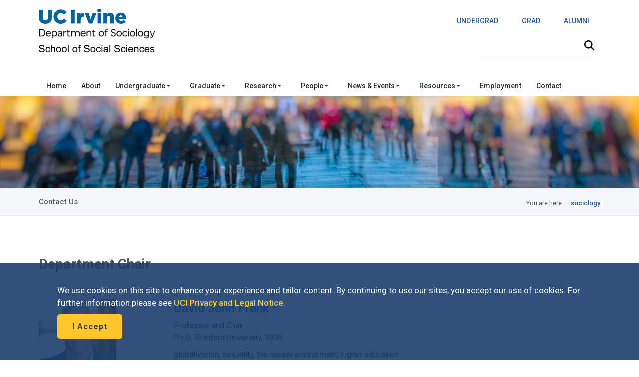

--- FILE ---
content_type: text/html; charset=UTF-8
request_url: https://www.sociology.uci.edu/contact.php
body_size: 9231
content:
<!DOCTYPE html><!DOCTYPE HTML><html lang="en"><!--[if lt IE 9]><script src="http://html5shim.googlecode.com/svn/trunk/html5.js"></script><![endif]-->
   <head>
      <meta http-equiv="Content-Type" content="text/html; charset=UTF-8">
      <meta charset="utf-8">
      <title>Contact Us | Sociology</title>
      

<script type="text/javascript" src="/_resources/js/autoreload.js"></script>

<!-- this is the headcode include -->
<meta name="viewport" content="width=device-width, initial-scale=1.0, maximum-scale=2.0"/>
<link rel="shortcut icon" href="/_resources/images/favicon.gif"/>
<link rel="stylesheet" href="/_resources/css/style.css" media="screen"/><!-- MAIN STYLE CSS FILE -->

<link rel="stylesheet" href="/_resources/css/print.css" type="text/css" media="print" /><!-- MAIN PRINT STYLE CSS FILE -->

<link rel="stylesheet" href="/_resources/css/responsive.css" media="screen"/><!-- RESPONSIVE CSS FILE -->
<link rel="stylesheet" id="style-color" href="/_resources/css/color.css" media="screen"/><!-- COLOR CSS FILE -->

<link href="https://fonts.googleapis.com/css2?family=Roboto:ital,wght@0,100..900;1,100..900&display=swap" rel="stylesheet">
<!-- <link href='https://fonts.googleapis.com/css?family=Roboto:400,300,700,500' rel='stylesheet' type='text/css'/> ROBOTO FONT FROM GOOGLE CSS FILE -->

<link rel="stylesheet" href="/_resources/css/prettyPhoto.css" media="screen"/><!--PRETTYPHOTO CSS FILE -->
<link rel="stylesheet" href="/_resources/css/font-awesome/font-awesome.min.css" media="screen"/><!-- FONT AWESOME ICONS CSS FILE -->

<link rel="stylesheet" href="/_resources/css/imagehover.min.css" media="screen"/><!-- IMAGE TRANSITION CSS FILE -->

<!-- FOR ADDING FONTAWESOME CAPABILITIES -->
<script src="https://kit.fontawesome.com/8493e614fe.js" crossorigin="anonymous"></script>

<!-- FOR STICKY MENU & MOBILE-->
<script type="text/javascript" src="https://code.jquery.com/jquery-3.3.1.min.js"></script>
<script type="text/javascript" src="/_resources/js/sticky.js"></script>  	<!-- sticky.js -->
<script type="text/javascript" src="/_resources/js/mobile.js"></script>	<!-- mobile.js -->


<!-- All JavaScript Files (FOR FASTER LOADING OF YOUR SITE, REMOVE ALL JS PLUGINS YOU WILL NOT USE)-->
<script type="text/javascript" src="/_resources/js/jquery.min.js"></script><!-- JQUERY JS FILE -->
<script type="text/javascript" src="https://code.jquery.com/ui/1.10.3/jquery-ui.js"></script><!-- JQUERY UI JS FILE -->
<script type="text/javascript" src="/_resources/js/navigation.min.js"></script><!-- MAIN NAVIGATION JS FILE -->
<script type="text/javascript" src="/_resources/js/carousel.js"></script><!-- CAROUSEL SLIDER JS -->


<script type="text/javascript" src="/_resources/js/prettyPhoto.min.js"></script><!-- PRETTYPHOTO JS FILE -->
<script type="text/javascript" src="/_resources/js/jquery.tooltips.min.js"></script><!-- TOOLTIPS JS FILE -->
<script type="text/javascript" src="/_resources/js/isotope.min.js"></script><!--ISOTOPE JS FILE -->
<script type="text/javascript" src="/_resources/js/scrolltopcontrol.js"></script><!-- SCROLL TO TOP JS PLUGIN -->
<script type="text/javascript" src="/_resources/js/jquery.easy-pie-chart.js"></script><!-- EASY PIE JS FILE -->
<script type="text/javascript" src="/_resources/js/jquery.transit.min.js"></script><!-- TRANSITION JS FILE -->
<script type="text/javascript" src="/_resources/js/custom.js"></script><!-- CUSTOM JAVASCRIPT JS FILE -->

<!-- OU include -->
<link rel="stylesheet" href="/_resources/css/oustyles.css" />
<script type="text/javascript" src="/_resources/js/direct-edit.js"></script><!-- DirectEdit Script -->
<!--including file: "/_resources/includes/headcode.inc"-->
      <meta property="og:title" content="Contact Us">
      <meta property="og:url" content="https://www.sociology.uci.edu/contact.php">
      <meta property="og:description" content="">
      <meta property="og:type" content="website">
      <meta name="twitter:card" content="summary">
      <meta name="twitter:url" content="https://www.sociology.uci.edu/contact.php">
      <meta name="twitter:title" content="Contact Us">
      <meta name="twitter:description" content="">
   </head>
   <body>
      <div id="container">
         <div id="wrapp">
            <header id="header"><div id="header-links">
	<div class="container">
	</div>
</div>

<div class="container">

	<div class="head-wrapp">
		<div class="one-half" id="wordmark" style="line-height: 1.5;">
			<!--logo-->
			<p style="margin: 10px 0px 0px 0px; display: flex; min-height: 44px;"><a href="https://uci.edu/"><img style="z-index: 2;" src="/_resources/images/uc_irvine_logo.png" id="uci" alt="UC Irvine wordmark" width="180px"/></a></p>
			<p style="margin: -5px 0px 0px 0px; display: flex;"><img src="/_resources/images/sociology_logomobile.png" id="logomobile" alt="Mobile Wordmark for the Department of Sociology" width="320px" aria-hidden="true"/></p>
			<p style="margin: 0px 0px 0px 0px; display: flex; min-height: 44px;"><a href="https://www.sociology.uci.edu/"><img src="/_resources/images/sociology_logo.png" id="logo" alt="Department of Sociology Wordmark" width="560px"/></a></p>
			<p style="margin: -10px 0px 0px 0px; display: flex; min-height: 44px;"><a href="https://www.socsci.uci.edu/"><img src="/_resources/images/socsci_logo.png" id="socsci" alt="School of Social Sciences Wordmark" width="240px"/></a></p>
		</div>

		<div class="one-half" id="search">
			<!-- search starts-->

			
				<div class="one">
					<p style="float: right; font-size: 0.875rem; padding-bottom: 0px; font-weight: 400;"><a alt="Undergraduate Studies" title="Undergraduate Studies" href="https://www.undergrad.socsci.uci.edu/"><span style="display: inline-block; padding: 22px 22px;">UNDERGRAD</span></a>&nbsp;<a alt="Graduate Studies" title="Graduate Studies" href="https://www.gradstudies.socsci.uci.edu/"><span style="display: inline-block; padding: 22px 22px;">GRAD</span></a>&nbsp;<a alt="Alumni Network" title="Alumni Network" href="https://www.alumni.socsci.uci.edu/"><span style="display: inline-block; padding: 22px 22px;">ALUMNI</span></a></p>
				</div>
			

			<nav class="top-search" aria-label="Site Search">
				<form action="/search/" accept-charset="UTF-8" method="get" id="google-cse-searchbox-form" role="search">

					<button class="search-btn" type="submit" aria-label="Submit search">
						<i class="fa-solid fa-magnifying-glass"></i>
					</button>

					<label for="search-visible-field" class="visually-hidden">Search this site</label>
					<input 
						   id="search-visible-field" 
						   class="search-field" 
						   type="text" 
						   placeholder="" 
						   aria-label="Search Field"
						   required
						   />

					<!-- This hidden field is what gets submitted to Google CSE -->
					<input type="hidden" name="q" id="search-hidden-query" />

					<!-- hidden form fields -->
					<input type="hidden" name="cx" value="009044473456843142245:ekgnxqbjqd8" />
					<input type="hidden" name="cof" value="FORID:11" />
					<input type="hidden" name="form_build_id" value="form-OIdhBDm00kZrKphn-wh67UoaZoZrI_q2dzh-SUv-Zoo" />
					<input type="hidden" name="form_id" value="google_cse_searchbox_form" />

				</form>
			</nav>
			<!-- search ends -->

			<!-- JavaScript to lock search to uci.edu, invisibly -->
			<script>
				document.getElementById("google-cse-searchbox-form").addEventListener("submit", function(e) {
					var visibleField = document.getElementById("search-visible-field");
					var hiddenField = document.getElementById("search-hidden-query");
					var userQuery = visibleField.value.trim();

					// Final query with hidden site restriction
					var finalQuery = userQuery;

					if (!/\bsite:uci\.edu\b/.test(userQuery)) {
						finalQuery += " site:uci.edu";
					}

					// Set it in the hidden field for submission
					hiddenField.value = finalQuery;
				});
			</script>

		</div>
	</div>
</div>

<div class="one">
	<div id="cookies">
		<div class="container">
			<div class="container_cookie">
				<div class="subcontainer">
					<div class="cookies" style="padding: 15px 15px; line-height: 1.5;">
						<p>We use cookies on this site to enhance your experience and tailor content. By continuing to use our sites, you accept our use of cookies. For further information please see <a href="https://uci.edu/privacy/index.php" title="UCI Privacy and Legal Notice" target="_blank" rel="noopener">UCI Privacy and Legal Notice</a>.</p>

						<p><button class="button color-alt big round" id="cookies-btn" title="I Accept">I Accept</button></p>
					</div>
				</div>
			</div>
		</div>
	</div>
</div>

<!-- Google tag (gtag.js) -->
<script async src="https://www.googletagmanager.com/gtag/js?id=G-S2QQGYM7YQ"></script>
<script>
	window.dataLayer = window.dataLayer || [];
	function gtag(){dataLayer.push(arguments);}
	gtag('js', new Date());

	gtag('config', 'G-S2QQGYM7YQ');
</script>

<!--including file: "/_resources/includes/header.inc"-->

<div id="container">
	<div class="menu_bar">
		<a href="#" class="button-menu"><span class="fa-solid fa-bars"></span></a>
	</div>
</div>

<div id="main-navigation"> 
	<div class="container">

		<!-- main navigation starts-->
		<nav1>
			<div class="container">
				<ul class="main-menu">

					<li><a href="/index.php">Home</a></li>
					<li><a href="/about.php">About</a></li>

					<li><a>Undergraduate&nbsp;<i class="fas fa-caret-down" style=" vertical-align: middle;"></i></a>
						<!-- Mega Menu / Start -->
						<ul class="three-columns">

							<li class="three">
								<h5>Major</h5>
								<ol>
									<li><a href="/undergrad/major.php"><i class="icon-circle"></i>Major</a></li>
									<li><a href="/undergrad/honors.php"><i class="icon-book"></i>Honors</a></li>
									<li><a href="/undergrad/courses.php"><i class="icon-book"></i>Courses</a></li>
								</ol>
							</li>
							<li class="three">
								<h5>...</h5>
								<ol>
									<li><a href="/undergrad/plo.php"><i class="icon-book"></i>Professional Learning Outcomes</a></li>							
									<li><a href="/undergrad/resources.php"><i class="icon-book"></i>Resources</a></li>
									<li><a href="/undergrad/whysociology.php"><i class="icon-book"></i>What can you do with a Sociology Degree?</a></li>
								</ol>
							</li>
							<li class="three">
								<h5>Certificate Program&nbsp;</h5>
								<ol>
									<li><a href="/undergrad/certificate/index.php"><i class="icon-certificate"></i>Undergraduate Certificate Program Information</a></li>
								</ol>                        
							</li>
						</ul>
						<!-- Mega Menu / End -->
					</li>
					<li><a>Graduate&nbsp;<i class="fas fa-caret-down" style=" vertical-align: middle;"></i></a>
						<!-- Mega Menu / Start -->
						<ul class="three-columns">
							<li class="three">
								<h5></h5>
								<ol>
									<li><a href="/grad/welcome.php"><i class="icon-off"></i>Welcome</a></li>
									<li><a href="/grad/index.php"><i class="icon-info-sign"></i>Overview</a></li>
									<li><a href="/grad/plo.php"><i class="icon-book"></i>Professional Learning Outcomes</a></li>							
								</ol>
								<h5>Doctoral Program</h5>
								<ol>
									<li><a href="/grad/phd/admissions.php"><i class="icon-group"></i>Admissions</a></li>
									<li><a href="/grad/phd/requirements.php"><i class="icon-group"></i>Requirements &amp; Typical Program</a></li>								
									<li><a href="/grad/phd/paper.php"><i class="icon-group"></i>Second Year Paper</a></li>
									<li><a href="/grad/ma_sociology.php"><i class="icon-group"></i>M.A. in Sociology</a></li>
									<li><a href="/grad/phd/exam.php"><i class="icon-group"></i>Field Examinations</a></li>
									<li><a href="/grad/phd/democracy.php"><i class="icon-group"></i>Democracy Studies</a></li>
								</ol>

							</li>
							<li class="three">
																<h5>Master's Program</h5>
								<ol>
									<li><a href="/grad/dasa.php"><i class="icon-group"></i>Master's Program DASA</a></li>
								</ol>
								<h5>FAQs</h5>
								<ol>
									<li><a href="/grad/faq/prospective.php"><i class="icon-question-sign"></i>Prospective Student FAQs</a></li>
									<li><a href="/grad/faq/current.php"><i class="icon-question-sign"></i>Current Student FAQs</a></li>
								</ol>
							</li>
								<li class="three">
								<h5>&nbsp;<br />Students</h5>
								<ol>
									<li><a href="http://www.socsci.uci.edu/~sgsa/"><i class="icon-group"></i>SGSA</a></li>
									<li><a href="/grad/funding.php"><i class="icon-book"></i>Funding</a></li>
									<li><a href="/grad/courses.php"><i class="icon-book"></i>Courses</a></li>
									<li><a href="/grad/jobcandidates.php"><i class="icon-suitcase"></i>Job Candidates</a></li>
									<li><a href="/grad/placement.php"><i class="icon-suitcase"></i>Placement Upon Graduation</a></li>

									<li><a href="/grad/grad_resources.php"><i class="icon-book"></i>Resources</a></li>
									<li><a href="/statistical_consultant.php"><i class="fa-regular fa-chart-pie"></i>Statistical Consultant</a></li>
								</ol>
							</li>
							
							
							
							<!--
							<li class="three">
								 HIDDEN BUTTON 
								<ol>
									<div class="menu-img-right" style="text-align: center;">
<a href="https://apply.grad.uci.edu/apply/" alt="Apply Now" title="Apply Now" target="_blank" rel="noreferrer">
<img src="https://www.socsci.uci.edu/_resources/images/applynow.png" alt="Apply Now" width="150px" height="150" /></a></div>
								</ol>
							</li>
-->
						</ul>
						<!-- Mega Menu / End -->
					</li>

					<li><a>Research&nbsp;<i class="fas fa-caret-down" style=" vertical-align: middle;"></i></a>
						<!-- Mega Menu / Start -->
						<ul class="two-columns">
							<li class="two">
								<h5>Clusters</h5>
								<ol>
									<li><a href="/research/clusters/culture.php"><i class="icon-book"></i>Culture</a></li>
									<li><a href="/research/clusters/economy.php"><i class="icon-book"></i>Economy, Inequality, Labor &amp; Organization</a></li>
									<li><a href="/research/clusters/education.php"><i class="icon-book"></i>Education</a></li>
									<li><a href="/research/clusters/gender.php"><i class="icon-book"></i>Family, Gender, and Sexuality</a></li>
									<li><a href="/research/clusters/global.php"><i class="icon-book"></i>Global Inequality &amp; Change</a></li>    
								</ol>
							</li>

							<li class="two">
								<h5>...</h5>
								<ol>
									<li><a href="/research/clusters/immigration.php"><i class="icon-book"></i>Immigration</a></li>
									<li><a href="/research/clusters/politics.php"><i class="icon-book"></i>Political Sociology &amp; Social Movements</a></li>
									<li><a href="/research/clusters/population.php"><i class="icon-book"></i>Population</a></li>
									<li><a href="/research/clusters/race.php"><i class="icon-book"></i>Race &amp; Ethnicity</a></li>
									<li><a href="/research/clusters/networks.php"><i class="icon-book"></i>Social Networks</a></li>
								</ol>
							</li>
						</ul>
						<!-- Mega Menu / End -->
					</li>

					<li><a>People&nbsp;<i class="fas fa-caret-down" style=" vertical-align: middle;"></i></a>
						<!-- Mega Menu / Start -->
						<ul class="two-columns">
							<li class="two">

								<ol>
									<li><a href="/people/faculty.php"><i class="icon-user"></i>Core Faculty</a></li>
									<li><a href="/people/lecturers.php"><i class="icon-user"></i>Lecturers</a></li>
									<li><a href="/people/affiliated.php"><i class="icon-user"></i>Affiliated Faculty</a></li>
									<li><a href="/grad/students.php"><i class="icon-user"></i>Graduate Students</a></li>
								</ol>
							</li>
							<li class="two">
								<ol>
									<li><a href="/people/emeritus.php"><i class="icon-user"></i>Emeritus Faculty</a></li>
									<li><a href="/people/affiliated_researchers.php"><i class="icon-user"></i>Affiliated Researchers</a></li>
									<li><a href="/people/visitors.php"><i class="icon-user"></i>Visitors</a></li>
									<li><a href="/people/index.php"><i class="icon-user"></i>Directory</a></li></ol>
							</li>
						</ul>
						<!-- Mega Menu / End -->
					</li>

					<li><a>News &amp; Events&nbsp;<i class="fas fa-caret-down" style=" vertical-align: middle;"></i></a>
						<!-- Mega Menu / Start -->
						<ul class="two-columns">
							<li class="two">
								<h5>News</h5>
								<ol>
									<li><a href="/newsevents/news/index.php"><i class="icon-rss-sign"></i>News</a></li>
								</ol>
							</li>
							<li class="two">
								<h5>Events</h5>
								<ol>
									<li><a href="/newsevents/events/index.php"><i class="icon-calendar"></i>Upcoming Department Events (all)</a></li>
									<li><a href="/newsevents/events/archive.php"><i class="icon-calendar"></i>Past Department Events</a></li>
									<li><a href="/newsevents/events/colloquia.php"><i class="icon-calendar"></i>Colloquium Series</a></li>
									<li><a href="/newsevents/events/psi.php"><i class="icon-calendar"></i>Population, Society and Inequality Colloquium Series</a></li>
									<li><a href="http://sites.uci.edu/icsw/"><i class="icon-calendar"></i>Sociology Comparative Workshop Series</a></li>
								</ol>
							</li>
						</ul>
						<!-- Mega Menu / End -->
					</li>

					<li><a>Resources&nbsp;<i class="fas fa-caret-down" style=" vertical-align: middle;"></i></a>
						<!-- Mega Menu / Start -->
						<ul class="two-columns">
							<li class="two">
								<ol>
									<li><a href="/resources/index.php"><i class="icon-book"></i>Resources</a></li>
									<li><a href="/resources/reimbursments.php"><i class="icon-dollar"></i>Reimbursements</a></li>
									<li><a href="/resources/rooms.php"><i class="icon-calendar"></i>Room &amp; Equipment Reservation Calendar</a></li>
								</ol>
							</li>
							<li class="two">
								<ol>

									<li><a href="/research/centers.php"><i class="icon-book"></i>Centers</a></li>
									<li><a href="https://www.socsci.uci.edu/awards/index.php"><i class="icon-star"></i>Scholarship &amp; Awards</a></li>
								</ol>
							</li>
						</ul>
						<!-- Mega Menu / End -->
					</li>

					<li><a href="/employment.php">Employment</a></li>

					<li><a href="/contact.php">Contact</a></li>

				</ul>
			</div>
		</nav1>
		<!-- main navigation ends-->

	</div>
</div>

<!-- == MOBILE VERSION == -->
<nav2>
	<ul class="menu">

		<li><a href="/index.php">Home</a></li>

		<li><a href="/about.php">About</a></li>

		<li class="submenu">
			<a href="#">Undergraduate<span class="arrow fas fa-caret-down" style=" vertical-align: middle;"></span></a>
			<ul class="children">
				<li class="heading_title">Major</li>
				<li><a href="/undergrad/major.php">Major</a></li>
				<li><a href="/undergrad/honors.php">Honors</a></li>
				<li><a href="/undergrad/courses.php">Courses</a></li>
				<li><a href="/undergrad/plo.php">Professional Learning Outcomes</a></li>	
				<li><a href="/undergrad/resources.php">Resources</a></li>
				<li><a href="/undergrad/whysociology.php">What can you do with a Sociology Degree?</a></li>
				<li class="heading_title">Certificate Program</li>
				<li><a href="/undergrad/certificate/index.php">Undergraduate Certificate Program Information</a></li>
			</ul>
		</li>

		<li class="submenu">
			<a href="#">Graduate<span class="arrow fas fa-caret-down" style=" vertical-align: middle;"></span></a>
			<ul class="children">
				<li><a href="/grad/welcome.php">Welcome</a></li>
				<li><a href="/grad/index.php">Overview</a></li>
				<li><a href="/undergrad/plo.php">Professional Learning Outcomes</a></li>							
				<li class="heading_title">Doctoral Program</li>
				<li><a href="/grad/phd/admissions.php">Admissions</a></li>
				<li><a href="/grad/phd/requirements.php">Requirements &amp; Typical Program</a></li>

				<li><a href="/grad/phd/paper.php">Second Year Paper</a></li>
				<li><a href="/grad/ma_sociology.php">M.A. in Sociology</a></li>
				<li><a href="/grad/phd/exam.php">Field Examinations</a></li>
				<li><a href="/grad/phd/democracy.php">Democracy Studies</a></li>
				<li class="heading_title">Master's Program</li>
				<li><a href="/grad/dasa.php">Master's Program DASA</a></li>
				<li class="heading_title">FAQs</li>
				<li><a href="/grad/faq/prospective.php">Prospective Student FAQs</a></li>
				<li><a href="/grad/faq/current.php">Current Student FAQs</a></li>
				<li class="heading_title">Students</li>
				<li><a href="https://www.socsci.uci.edu/~sgsa/">SGSA</a></li>
				<li><a href="/grad/funding.php">Funding</a></li>
				<li><a href="/grad/courses.php">Courses</a></li>
				<li><a href="/grad/jobcandidates.php">Job Candidates</a></li>
				<li><a href="/grad/placement.php">Placement Upon Graduation</a></li>
				<li><a href="/grad/grad_resources.php">Resources</a></li>
				<li><a href="/statistical_consultant.php">Statistical Consultant</a></li>
				<!-- grad app	<li style="text-align: center; max-width: 75%;"><br /><div class="menu-img-right" style="text-align: center;">
<a href="https://apply.grad.uci.edu/apply/" alt="Apply Now" title="Apply Now" target="_blank" rel="noreferrer">
<img src="https://www.socsci.uci.edu/_resources/images/applynow.png" alt="Apply Now" width="150px" height="150" /></a></div></li>
<p>&nbsp;</p> -->
			</ul>
		</li>

		<li class="submenu">
			<a href="#">Research<span class="arrow fas fa-caret-down" style=" vertical-align: middle;"></span></a>
			<ul class="children">
				<li class="heading_title">Clusters</li>
				<li><a href="/research/clusters/culture.php">Culture</a></li>
				<li><a href="/research/clusters/economy.php">Economy, Inequality, Labor &amp; Organization</a></li>
				<li><a href="/research/clusters/education.php">Education</a></li>
				<li><a href="/research/clusters/gender.php">Family, Gender, and Sexuality</a></li>
				<li><a href="/research/clusters/global.php">Global Inequality &amp; Change</a></li>
				<li><a href="/research/clusters/immigration.php">Immigration</a></li>
				<li><a href="/research/clusters/politics.php">Political Sociology &amp; Social Movements</a></li>
				<li><a href="/research/clusters/population.php">Population</a></li>
				<li><a href="/research/clusters/race.php">Race &amp; Ethnicity</a></li>
				<li><a href="/research/clusters/networks.php">Social Networks</a></li>
			</ul>
		</li>

		<li class="submenu">
			<a href="#">People<span class="arrow fas fa-caret-down" style=" vertical-align: middle;"></span></a>
			<ul class="children">
				<li><a href="/people/faculty.php">Core Faculty</a></li>
				<li><a href="/people/lecturers.php">Lecturers</a></li>
				<li><a href="/people/affiliated.php">Affiliated Faculty</a></li>
				<li><a href="/grad/students.php">Graduate Students</a></li>
				<li><a href="/people/emeritus.php">Emeritus Faculty</a></li>
				<li><a href="/people/affiliated_researchers.php">Affiliated Researchers</a></li>
				<li><a href="/people/visitors.php">Visitors</a></li>
				<li><a href="/people/index.php">Directory</a></li>
			</ul>
		</li>

		<li class="submenu">
			<a href="#">News &amp; Events<span class="arrow fas fa-caret-down" style=" vertical-align: middle;"></span></a>
			<ul class="children">
				<li class="heading_title">News</li>
				<li><a href="/newsevents/news/index.php">News</a></li>
				<li class="heading_title">Events</li>
				<li><a href="/newsevents/events/index.php">Upcoming Department Events (all)</a></li>
				<li><a href="/newsevents/events/archive.php">Past Department Events</a></li>
				<li><a href="/newsevents/events/colloquia.php">Colloquium Series</a></li>
				<li><a href="/newsevents/events/psi.php">Population, Society and Inequality Colloquium Series</a></li>
				<li><a href="http://sites.uci.edu/icsw/">Sociology Comparative Workshop Series</a></li>
			</ul>
		</li>

		<li class="submenu">
			<a href="#">Resources<span class="arrow fas fa-caret-down" style=" vertical-align: middle;"></span></a>
			<ul class="children">
				<li><a href="/resources/index.php">Resources</a></li>
				<li><a href="/resources/reimbursments.php">Reimbursements</a></li>
				<li><a href="/resources/rooms.php">Room &amp; Equipment Reservation Calendar</a></li>
				<li><a href="/research/centers.php">Centers</a></li>
				<li><a href="https://www.socsci.uci.edu/awards/index.php">Scholarship &amp; Awards</a></li>
			</ul>
		</li>

		<li><a href="/employment.php">Employment</a></li>

		<li><a href="/contact.php">Contact</a></li>

	</ul>
</nav2>
<!-- mobile navigation ends --><!--including file: "/_resources/includes/sitenav.inc"--></header>
            <div id="banner">
               <div class="slider-shadow-top"></div>
               <div class="slider-shadow-bottom"></div>
            </div>
            <div id="content">
               <div id="breadcrumb" role="navigation" aria-label="Breadcrumb">
                  <div class="container">
                     <div class="one-half">
                        <h1 role="region" aria-label="$pageTitle">Contact Us</h1>
                     </div>
                     <div class="one-half">
                        <nav id="breadcrumbs" aria-label="Breadcrumb">
                           <ol role="list" class="breadcrumb">
                              <li style="list-style: none;">
                                 <ul role="list">
                                    <li>You are here:</li>
                                    <ul role="list">
                                       <li role="listitem"><a href="/">sociology</a></li>
                                    </ul>
                                 </ul>
                              </li>
                           </ol>
                        </nav>
                     </div>
                  </div>
               </div>
               <div class="container">
                  <main id="maincontent" role="main">
                     <div class="one">
                        		
                        		
                        <p>&nbsp;</p>
                        
                        		<!-- ########## DEPARTMENT CHAIR ########## -->
                        		
                        <h2>Department Chair</h2><br>
                        		<div class="blog-post layout-2">
	<div class="media-holder">
		<div class="item-wrapp">
			<div class="blog-item small"><a href="https://www.faculty.uci.edu/profile/?facultyId=5063" class="item-permalink" aria-label="Link to Personal Website"><i class="icon-link"></i></a><img src="https://www.socsci.uci.edu/files/profiles/photos/davidjohnfrank_155.webp" alt="David John Frank"/></div>
		</div>
	</div>
	<div class="faculty-info">
		<div class="permalink">
			<h4><a href="https://www.faculty.uci.edu/profile/?facultyId=5063">David John Frank</a></h4>
		</div>
		<ul class="post-meta">
            <li>Professor and Chair<br/>
Ph.D., Stanford University, 1995</li>
			<br/><li>globalization, sexuality, the natural environment, higher education</li>
			<br/><li><i class="icon-building"></i>&nbsp;4107 Social Science Plaza A | <i class="icon-phone"></i>949-824-1117</li>
			<br/><li><i class="icon-envelope-alt"></i><a href="mailto:frankd@uci.edu">frankd@uci.edu</a></li>
			<li><i class="icon-user"></i><a href="https://www.faculty.uci.edu/profile/?facultyId=5063">Website</a></li>
			<li><i class="icon-file-alt"></i><a href="https://www.socsci.uci.edu/~frankd/cv.pdf">CV</a></li>
		</ul>
	</div>
</div>
                        
                        		<!-- ########## DIRECTOR OF GRADUATE STUDIES ########## -->
                        		
                        <p>&nbsp;</p>
                        		
                        <h2>Directors of Graduate Studies</h2><br>
                        		<div class="blog-post layout-2">
	<div class="media-holder">
		<div class="item-wrapp">
			<div class="blog-item small"><a href="" class="item-permalink" aria-label="Link to Personal Website"><i class="icon-link"></i></a><img src="https://www.socsci.uci.edu/files/profiles/photos/edwinamenta_2026_155.jpg" alt="Edwin Amenta"/></div>
		</div>
	</div>
	<div class="faculty-info">
		<div class="permalink">
			<h4>Edwin Amenta</h4>
		</div>
		<ul class="post-meta">
            <li>Professor and Co-Director, Graduate Studies<br/>
Ph.D., University of Chicago, 1989</li>
			<br/><li>political sociology, historical and comparative sociology, social movements, social
         policy, media, and American political development</li>
			<br/><li><i class="icon-building"></i>&nbsp;4101 Social Science Plaza A | <i class="icon-phone"></i>949-824-6800</li>
			<br/><li><i class="icon-envelope-alt"></i><a href="mailto:ea3@uci.edu">ea3@uci.edu</a></li>
			<li><i class="icon-file-alt"></i><a href="https://www.socsci.uci.edu/~ea3/cv.pdf">CV</a></li>
		</ul>
	</div>
</div>
<div class="blog-post layout-2">
	<div class="media-holder">
		<div class="item-wrapp">
			<div class="blog-item small"><a href="https://www.kristinturney.com/" class="item-permalink" aria-label="Link to Personal Website"><i class="icon-link"></i></a><img src="https://www.socsci.uci.edu/files/profiles/photos/kturney_155.jpg" alt="Kristin Turney"/></div>
		</div>
	</div>
	<div class="faculty-info">
		<div class="permalink">
			<h4><a href="https://www.kristinturney.com/">Kristin Turney</a></h4>
		</div>
		<ul class="post-meta">
            <li>Dean's Professor and Co-Director, Graduate Studies<br/>
Ph.D., University of Pennsylvania, 2009</li>
			<br/><li>social inequality; family demography; population health; incarceration and punishment;
         intergenerational transmission of disadvantage; child wellbeing</li>
			<br/><li><i class="icon-building"></i>&nbsp;4283 Social Science Plaza B | <i class="icon-phone"></i>949-824-8846</li>
			<br/><li><i class="icon-envelope-alt"></i><a href="mailto:kristin.turney@uci.edu">kristin.turney@uci.edu</a></li>
			<li><i class="icon-user"></i><a href="https://www.kristinturney.com/">Website</a></li>
			<li><i class="icon-file-alt"></i><a href="https://www.sociology.uci.edu/files/docs/cv/turney_cv.pdf">CV</a></li>
		</ul>
	</div>
</div>
                        
                        		<!-- ########## DIRECTOR OF UNDERGRADUATE HONORS PROGRAM ########## -->
                        		
                        <p>&nbsp;</p>
                        		
                        <h2>Director of Undergraduate Studies and Honors Program</h2><br>
                        		<div class="blog-post layout-2">
	<div class="media-holder">
		<div class="item-wrapp">
			<div class="blog-item small"><a href="https://emilycarian.com/" class="item-permalink" aria-label="Link to Personal Website"><i class="icon-link"></i></a><img src="https://www.socsci.uci.edu/files/profiles/photos/emilycarian_155.jpg" alt="Emily Carian"/></div>
		</div>
	</div>
	<div class="faculty-info">
		<div class="permalink">
			<h4><a href="https://emilycarian.com/">Emily Carian</a></h4>
		</div>
		<ul class="post-meta">
            <li>Assistant Professor of Teaching and Director, Undergraduate Studies and Honors Program<br/>
Ph.D., Stanford University, 2019</li>
			<br/><li>gender inequality, masculinity, male supremacism</li>
			<br/><li><i class="icon-building"></i>&nbsp;4231 Social Science Plaza B</li>
			<br/><li><i class="icon-envelope-alt"></i><a href="mailto:cariane@uci.edu">cariane@uci.edu</a></li>
			<li><i class="icon-user"></i><a href="https://emilycarian.com/">Website</a></li>
		</ul>
	</div>
</div>
                        		
                        		
                        
                        		
                        		<!-- ########## SCHOO OF SOCIAL SCIENCES GRADUATE ADVISOR ########## -->
                        		
                        <p>&nbsp;</p>
                        		
                        <h2>School of Social Sciences Graduate Advisor</h2><br>
                        		<div class="blog-post layout-2">
	<div class="media-holder">
		<div class="item-wrapp">
			<div class="blog-item small"><a href="" class="item-permalink" aria-label="Link to Personal Website"><i class="icon-link"></i></a><img src="https://www.socsci.uci.edu/files/profiles/photos/jennifergerson_155.jpg" alt="Jennifer Gerson"/></div>
		</div>
	</div>
	<div class="faculty-info">
		<div class="permalink">
			<h4>Jennifer Gerson</h4>
		</div>
		<ul class="post-meta">
            <li>Director, Graduate Affairs<br/>
Ed.D., University of Southern California, 2020</li>
			<br/><li>educational counseling, graduate student exceptions/petitions, teaching assistant
         applications and assignments</li>
			<br/><li><i class="icon-building"></i>&nbsp;5210 Social and Behavioral Sciences Gateway | <i class="icon-phone"></i>(949) 824-4074</li>
			<br/><li><i class="icon-envelope-alt"></i><a href="mailto:jennifer.gerson@uci.edu">jennifer.gerson@uci.edu</a></li>
			<li>For any administrative questions concerning the graduate application process, financial
         award opportunities, and/or other pre-enrollment matters, please contact the Graduate
         Studies Office.</li>
		</ul>
	</div>
</div>
		
                        	
                        		<!-- ########## DEPARTMENT MANAGER ########## -->
                        		
                        <p>&nbsp;</p>
                        		
                        <h2>Department Manager</h2><br>
                        		<div class="blog-post layout-2">
	<div class="media-holder">
		<div class="item-wrapp">
			<div class="blog-item small"><a href="" class="item-permalink" aria-label="Link to Personal Website"><i class="icon-link"></i></a><img src="https://www.socsci.uci.edu/files/profiles/photos/alyshabriannacasado_155.jpg" alt="Alysha  Casado"/></div>
		</div>
	</div>
	<div class="faculty-info">
		<div class="permalink">
			<h4>Alysha  Casado</h4>
		</div>
		<ul class="post-meta">
            <li>Department Manager</li>
			<br/><li><i class="icon-building"></i>&nbsp;4215 Social Science Plaza B | <i class="icon-phone"></i>(949) 824-7637</li>
			<br/><li><i class="icon-envelope-alt"></i><a href="mailto:acasado@uci.edu">acasado@uci.edu</a></li>
		</ul>
	</div>
</div>
                        		
                        <p>&nbsp;</p>
                        		
                        		
                        		<!-- ########## ADMINISTRATIVE STAFF ########## -->
                        		
                        <p>&nbsp;</p>
                        		
                        <h2>Administrative Staff</h2><br>
                        		<div class="blog-post layout-2">
	<div class="media-holder">
		<div class="item-wrapp">
			<div class="blog-item small"><a href="" class="item-permalink" aria-label="Link to Personal Website"><i class="icon-link"></i></a><img src="https://www.socsci.uci.edu/files/profiles/photos/nicolecarpenter_155.jpg" alt="Nicole Carpenter"/></div>
		</div>
	</div>
	<div class="faculty-info">
		<div class="permalink">
			<h4>Nicole Carpenter</h4>
		</div>
		<ul class="post-meta">
            <li>Librarian Liaison for Sociology Department</li>
			<br/><li><i class="icon-building"></i>&nbsp;472 Langson Library | <i class="icon-phone"></i>(949) 824-3275</li>
			<br/><li><i class="icon-envelope-alt"></i><a href="mailto:ncarp@uci.edu">ncarp@uci.edu</a></li>
		</ul>
	</div>
</div>
<div class="blog-post layout-2">
	<div class="media-holder">
		<div class="item-wrapp">
			<div class="blog-item small"><a href="" class="item-permalink" aria-label="Link to Personal Website"><i class="icon-link"></i></a><img src="https://www.socsci.uci.edu/files/profiles/photos/carolinavillegas_155.jpg" alt="Carolina Villegas"/></div>
		</div>
	</div>
	<div class="faculty-info">
		<div class="permalink">
			<h4>Carolina Villegas</h4>
		</div>
		<ul class="post-meta">
            <li>Department Analyst</li>
			<br/><li><i class="icon-building"></i>&nbsp;4211 Social Science Plaza B | <i class="icon-phone"></i>(949) 824-6800</li>
			<br/><li><i class="icon-envelope-alt"></i><a href="mailto:cvilleg1@uci.edu">cvilleg1@uci.edu</a></li>
		</ul>
	</div>
</div>
<div class="blog-post layout-2">
	<div class="media-holder">
		<div class="item-wrapp">
			<div class="blog-item small"><a href="" class="item-permalink" aria-label="Link to Personal Website"><i class="icon-link"></i></a><img src="https://www.socsci.uci.edu/files/profiles/photos/pennivo_155.jpg" alt="Penni Vo"/></div>
		</div>
	</div>
	<div class="faculty-info">
		<div class="permalink">
			<h4>Penni Vo</h4>
		</div>
		<ul class="post-meta">
            <li>Department Analyst</li>
			<br/><li><i class="icon-building"></i>&nbsp;4221 Social Science Plaza B | <i class="icon-phone"></i>949-824-2572</li>
			<br/><li><i class="icon-envelope-alt"></i><a href="mailto:penniv@uci.edu">penniv@uci.edu</a></li>
		</ul>
	</div>
</div>
                        		
                        <p>&nbsp;</p>
                        
                        		<!-- ########## GENERAL INFORMATION ########## -->
                        		
                        <div class="one">
                           			
                           <h1>GENERAL INFORMATION</h1>
                           			
                           			
                           <div class="one-half">
                              			
                              <p><i class="fas fa-map-marked-alt fa-lg" valign="middle"></i> <strong>Mailing Address</strong><br>Department of Sociology<br>4215 Social Science Plaza B<br>University of California-Irvine<br>Irvine, CA 92697-5100</p>
                              			</div>
                           			
                           			
                           <div class="one-half">
                              				
                              <p><i class="fas fa-phone-square fa-lg" valign="middle"></i> <strong>Telephone:</strong> (949) 824-6800</p>
                              				
                              <p><i class="fas fa-envelope fa-lg" valign="middle"></i> <strong>Email:</strong> <a href="mailto:socnet@uci.edu">socnet@uci.edu</a></p>
                              			</div>
                           
                           			
                           <div class="one">
                              				
                              <p><i class="fas fa-location-arrow fa-lg" valign="middle"></i> <strong>Direction (UCI Campus)</strong><br>The Department Administrative Suite is located on the 4th floor of the Social Science
                                 Plaza Building B. <br>See: <a href="https://map.uci.edu/?id=463#!m/83570" title="SSPB Building (213)" target="_blank" rel="noopener noreferrer">SSPB Building (213)</a></p>
                              				
                              <p>Directions to the campus can be found <a href="https://uci.edu/visit/maps.php" target="_blank" title="Directions to UCI" rel="noopener noreferrer">here</a>.</p>
                              			</div>
                           		</div>		
                        		
                        		
                        <p>&nbsp;</p>
                        		
                        <p>&nbsp;</p>
                        
                        	</div>
                  </main>
               </div>
            </div>
            <div class="one">

<section class="one" id="socialmedia">
	<section class="container">
		<section class="one" style="display: flex; align-items: center; justify-content: center; flex-wrap: wrap; text-align: center;">
			
			<!-- Label -->
			<span role="region" aria-label="Connect with Social Media" id="socialmedia-label" style="font-size: 1.5rem; font-family: 'Roboto', Arial, Verdana, sans-serif; font-weight: 600; color: #404040; margin-right: 1rem;">
				Connect with us:
			</span>

			<!-- Social Media Nav -->
			<nav aria-labelledby="socialmedia-label" role="navigation" style="display: flex; align-items: center; gap: 1rem;">
				<a class="tooltip" title="@ucisocsci" href="https://instagram.com/ucisocsci/" target="_blank" rel="noopener noreferrer" aria-label="Visit the UC Irvine School of Social Sciences Instagram account (opens in a new tab)">
					<i class="fa-brands fa-instagram" aria-hidden="true"></i>
				</a>

				<a class="tooltip" title="@ucisocsci" href="https://www.linkedin.com/company/ucisocsci" target="_blank" rel="noopener noreferrer" aria-label="Visit the UC Irvine School of Social Sciences LinkedIn account (opens in a new tab)">
					<i class="fa-brands fa-linkedin-in" aria-hidden="true"></i>
				</a>

				<a class="tooltip" title="@ucisocsci" href="https://www.facebook.com/ucisocsci/" target="_blank" rel="noopener noreferrer" aria-label="Visit the UC Irvine School of Social Sciences Facebook account (opens in a new tab)">
					<i class="fa-brands fa-facebook-f" aria-hidden="true"></i>
				</a>

				<a class="tooltip" title="@ucisocsci.bsky.social" href="https://bsky.app/profile/ucisocsci.bsky.social" target="_blank" rel="noopener noreferrer" aria-label="Visit the UC Irvine School of Social Sciences BlueSky account (opens in a new tab)">
					<i class="fa-brands fa-bluesky" aria-hidden="true"></i>
				</a>

				<a class="tooltip" title="@ucisocsci" href="https://x.com/ucisocsci/" target="_blank" rel="noopener noreferrer" aria-label="Visit the UC Irvine School of Social Sciences X account (opens in a new tab)">
					<i class="fa-brands fa-x-twitter" aria-hidden="true"></i>
				</a>

				<a class="tooltip" title="@ucisocsci" href="https://www.youtube.com/@ucisocsci" target="_blank" rel="noopener noreferrer" aria-label="Visit the UC Irvine School of Social Sciences YouTube account (opens in a new tab)">
					<i class="fa-brands fa-youtube" aria-hidden="true"></i>
				</a>

				<a class="tooltip" title="@ucisocsci" href="https://www.flickr.com/photos/ucisocsci/albums" target="_blank" rel="noopener noreferrer" aria-label="Visit the UC Irvine School of Social Sciences Flickr account (opens in a new tab)">
					<i class="fa-brands fa-flickr" aria-hidden="true"></i>
				</a>
			</nav>
		</section>
	</section>
</section>


<footer id="footer" role="contentinfo">
	<section class="container">
		<section class="one" style="line-height: 1.5;">
			<section class="one-fourth">
				<p style="font-size: 0.875rem; margin: 0.625rem 0; font-weight: 600;">DIVERSITY</p>
				<p><a href="https://diversity.lib.uci.edu/diversity-statement-and-plan" target="_blank" rel="noopener noreferrer"><i class="fa-light fa-angle-right fa-xs" style="v-align: middle;" aria-hidden="true"></i>&nbsp;Diversity Statement and Plan</a></p>
				<p><a href="https://www.oeod.uci.edu/" target="_blank" rel="noopener noreferrer"><i class="fa-light fa-angle-right fa-xs" style="v-align: middle;" aria-hidden="true"></i>&nbsp;Equal Opportunity and Diversity</a></p>
				<p><a href="https://diversity.lib.uci.edu/land-acknowledgement" target="_blank" rel="noopener noreferrer"><i class="fa-light fa-angle-right fa-xs" style="v-align: middle;" aria-hidden="true"></i>&nbsp;Land Acknowledgement</a></p>
				<p><a href="https://www.oeod.uci.edu/policies/discrimination.php" target="_blank" rel="noopener noreferrer"><i class="fa-light fa-angle-right fa-xs" style="v-align: middle;" aria-hidden="true"></i>&nbsp;Notice of Nondiscrimination</a></p>
				<p><a href="https://www.oeod.uci.edu/resources/titleixathletics.php" target="_blank" rel="noopener noreferrer"><i class="fa-light fa-angle-right fa-xs" style="v-align: middle;" aria-hidden="true"></i>&nbsp;Title IX</a></p>
				<p>&nbsp;</p>
			</section>

			<section class="one-fourth">
				<p style="font-size: 0.875rem; margin: 0.625rem 0; font-weight: 600;">RESOURCES</p>
				<p><a href="https://accessibility.uci.edu/index.php" target="_blank" rel="noopener noreferrer"><i class="fa-light fa-angle-right fa-xs" style="v-align: middle;" aria-hidden="true"></i>&nbsp;Accessibility</a></p>
				<p><a href="https://care.uci.edu/topics/campus-safety.html" target="_blank" rel="noopener noreferrer"><i class="fa-light fa-angle-right fa-xs" style="v-align: middle;" aria-hidden="true"></i>&nbsp;Campus Safety</a></p>
				<p><a href="https://em.uci.edu/" target="_blank" rel="noopener noreferrer"><i class="fa-light fa-angle-right fa-xs" style="v-align: middle;" aria-hidden="true"></i>&nbsp;Emergency Information</a></p>
				<p><a href="https://parking.uci.edu/maps/" target="_blank" rel="noopener noreferrer"><i class="fa-light fa-angle-right fa-xs" style="v-align: middle;" aria-hidden="true"></i>&nbsp;Map &amp; Directions</a></p>
				<p><a href="https://privacy.uci.edu/index.php" target="_blank" rel="noopener noreferrer"><i class="fa-light fa-angle-right fa-xs" style="v-align: middle;" aria-hidden="true"></i>&nbsp;Privacy Statement</a></p>
				<p>&nbsp;</p>	
			</section>

			<section class="one-fourth">
				<p style="font-size: 0.875rem; margin: 0.625rem 0; font-weight: 600;">QUICK LINKS</p>
				<p><a href="https://www.socsci.uci.edu/employment.php" target="_blank" rel="noopener noreferrer"><i class="fa-light fa-angle-right fa-xs" style="v-align: middle;" aria-hidden="true"></i>&nbsp;Employment Opportunities</a></p>
				<p><a href="https://www.globalstudies.uci.edu/newsevents/news.php" target="_blank" rel="noopener noreferrer"><i class="fa-light fa-angle-right fa-xs" style="v-align: middle;" aria-hidden="true"></i>&nbsp;News</a></p>
				<p><a href="https://www.globalstudies.uci.edu/newsevents/events.php" target="_blank" rel="noopener noreferrer"><i class="fa-light fa-angle-right fa-xs" style="v-align: middle;" aria-hidden="true"></i>&nbsp;Events</a></p>
				<p><a href="https://www.socsci.uci.edu/directory.php" target="_blank" rel="noopener noreferrer"><i class="fa-light fa-angle-right fa-xs" style="v-align: middle;" aria-hidden="true"></i>&nbsp;School Directory</a></p>
				<p><a href="https://secure.give.uci.edu/social-sciences-deans-excellence-fund/" target="_blank" rel="noopener noreferrer"><i class="fa-light fa-angle-right fa-xs" style="v-align: middle;" aria-hidden="true"></i>&nbsp;Give</a></p>
				<p>&nbsp;</p>
			</section>

			<section class="one-fourth">
				<p style="font-size: 0.875rem; margin: 0.625rem 0; font-weight: 600;">FOR STUDENTS</p>
				<p><a href="https://www.undergrad.socsci.uci.edu/" target="_blank" rel="noopener noreferrer"><i class="fa-light fa-angle-right fa-xs" style="v-align: middle;" aria-hidden="true"></i>&nbsp;Undergraduate Studies</a></p>
				<p><a href="https://www.gradstudies.socsci.uci.edu/" target="_blank" rel="noopener noreferrer"><i class="fa-light fa-angle-right fa-xs" style="v-align: middle;" aria-hidden="true"></i>&nbsp;Graduate Studies</a></p>
				<p><a href="https://www.alumni.socsci.uci.edu/" target="_blank" rel="noopener noreferrer"><i class="fa-light fa-angle-right fa-xs" style="v-align: middle;" aria-hidden="true"></i>&nbsp;Alumni</a></p>
				<p><a href="https://www.socsci.uci.edu/outreach.php" target="_blank" rel="noopener noreferrer"><i class="fa-light fa-angle-right fa-xs" style="v-align: middle;" aria-hidden="true"></i>&nbsp;Outreach Programs</a></p>
				<p><a href="https://www.socsci.uci.edu/centers.php" target="_blank" rel="noopener noreferrer"><i class="fa-light fa-angle-right fa-xs" style="v-align: middle;" aria-hidden="true"></i>&nbsp;Research Programs</a></p>
				<p>&nbsp;</p>
			</section>
		</section>
	</section>
</footer>

<section id="copyrights">
	<section class="container">
		<div class="one">
			<p role="region" aria-label="School Address">
				<a role="region" aria-label="Copyright Symbol" id="directedit">&copy;</a>
				<a role="region" aria-label="Main UC Irvine Site" href="https://uci.edu" target="_blank" rel="noopener noreferrer">UC Irvine</a>
				<a role="region" aria-label="Main Social Sciences Site" href="https://www.socsci.uci.edu/index.php" target="_blank" rel="noopener noreferrer">School of Social Sciences</a>
				– 3151 Social Sciences Plaza, Irvine, CA 92697-5100 – 949.824.2766
			</p>
		</div>
	</section>
</section>
	
</div><!--including file: "/_resources/includes/footer.inc"-->
<script src="/_resources/js/direct-edit.js"></script>
<script type="text/javascript" src="/_resources/js/cookies.js"></script><!--including file: "/_resources/includes/footcode.inc"-->
<script>
(function(i,s,o,g,r,a,m){i['GoogleAnalyticsObject']=r;i[r]=i[r]||function(){
(i[r].q=i[r].q||[]).push(arguments)},i[r].l=1*new Date();a=s.createElement(o),
m=s.getElementsByTagName(o)[0];a.async=1;a.src=g;m.parentNode.insertBefore(a,m)
})(window,document,'script','//www.google-analytics.com/analytics.js','ga');

ga('create', 'UA-8591594-1', 'auto');
ga('send', 'pageview');

</script>
<!--including file: "/_resources/includes/analytics.inc"-->
            <div id="hidden" style="display:none;"><a id="de" href="https://a.cms.omniupdate.com/11/?skin=uci&amp;account=uci-socsci&amp;site=sociology&amp;action=de&amp;path=/contact.pcf" >©</a></div>
         </div>
      </div>
   </body>
</html>

--- FILE ---
content_type: text/css
request_url: https://www.sociology.uci.edu/_resources/css/style.css
body_size: 18539
content:
/* FULLWIDTH OF BOXED VERSIONS SETTINGS*/

.container {
	margin: 0 auto;
	width: 1140px; /** Change to any value and the whole template will adjust to it :) **/
	position: relative;
}

#container{
	width: 100%; /** if you want  boxed version change the value to the value of .container (940px by default) + some value (for example 80px more, they represent margins on the left and right) so it would be 1020px **/
	margin: 0px auto;
}


/*-------------------------------------------------------------------------------------------*/
/*                                 TABLE OF CONTENT                                         */
/*-----------------------------------------------------------------------------------------*/


/*
1 - RESET CSS

2 - GENERAL CSS FOR STYLING (BODY,LINKS, LISTS,HEADINGS,TABLES,CODE, WRAPPER, CONTAINER)

3 - GRID

4 - HEADER CSS STYLE (NAVIGATION & TOP LINKS)

5 - SLIDERS (LAYERSLIDER, REVOLUTION SLIDER, FLEX SLIDER)

6 - FOOTER & COPYRIGHTS

7 - FORMS

8 - PORTFOLIO & BLOG

9 - PRICING TABLES & BOXES

10 - SHOP LAYOUT

11 - COMMENT AREA

12 - JQUERY TABS

13 - JQUERY ACCORDION

14 - CAROUSEL

15 - SIDEBAR

16 - TABLES

18 - NOTIFICATIONS BOXES

19 - TOOLTIP

20 - BUTTONS

21 - SKILLS BAR

22 - TEAM MEMBER

23 - FEATURED ICONS BLOCKS

24 - TESTIMONIALS, SERVICES % NOTICE ICONS BLOCKS

25 - DROPCAPS, HOME INTRO,SIMPLE LIST, TEAM MEMBER CHART & GOOGLE MAPS
*/


/*-------------------------------------------------------------------------------------*/
/*                     1 - RESET CSS                                                   */
/*-------------------------------------------------------------------------------------*/

html, body, div, span, applet, object, iframe, h1, h2, h3, h4, h5, h6, p, blockquote, pre, a, abbr, and, address, cite, code, del, dfn, em, img, ins, kbd, q, s, samp, small, strike, strong, sub, sup, tt, var, b, u, i, dl, dt, dd, ol, ul, li, fieldset, form, label, legend, table, caption, tbody, tfoot, thead, tr, th, article, aside, canvas, details, embed, figure, figcaption, footer, header, hgroup, menu, nav, output, ruby, section, summary, time, mark, audio, video, input, textarea, select { background: transparent; border: 0; font-size: 100%; margin: 0; outline: 0; padding: 0; vertical-align: baseline; }
td { background: transparent; border: 0; font-size: 100%; margin: 0; outline: 0; padding: 0; }
article, aside, details, figcaption, figure, footer, header, hgroup, menu, nav, section { display: block; }
body { line-height: 1.5; }
abbr[title], dfn[title] { border-bottom: 1px dotted; cursor: help; }
blockquote, q { quotes: none; }
blockquote:before, blockquote:after, q:before, q:after { content: none; }
del { text-decoration: line-through; }
hr { background: transparent; border: 0; clear: both; color: transparent; height: 1px; margin: 0; padding: 0; }
mark { background-color: #ffffb3; font-style: italic; }
input, select { vertical-align: middle; }
ins { background-color: red; color: white; text-decoration: none; }
ol, ul { list-style: none; }
table { border-collapse: collapse; border-spacing: 0; }
.clear { clear: both; display: block; height: 0; overflow: hidden; visibility: hidden; width: 0; }
.clearfix:after { clear: both; content: ' '; display: block; font-size: 0; height: 0; line-height: 0; visibility: hidden; width: 0; }
* html .clearfix, :first-child+html .clearfix { zoom: 1; }


/*-------------------------------------------------------------------------------------*/
/*                     2 - GENERAL CSS FOR STYLING                                     */
/*-------------------------------------------------------------------------------------*/

h1#pageTitle {display: none;}

.skip-link {
	position: absolute;
	top: -40px;
	left: 0;
	background: #000;
	color: #fff;
	padding: 8px;
	z-index: 100;
}

.skip-link:focus {
	top: 0;
}

/* Added for visually hiding text that should be available to screen readers */
.sr-only {
	position: absolute;
	width: 1px;
	height: 1px;
	padding: 0;
	margin: -1px;
	overflow: hidden;
	clip: rect(0, 0, 0, 0);
	white-space: nowrap;
	border: 0;
}

.introfeature {
	padding-top: 1rem;
	padding-bottom: 1rem;
}

/* Add border to all introfeature sections except the last one 
.introfeature:not(:last-child) {
border-bottom: 1px solid #ADD8E6;  Light blue 
margin-bottom: 2rem;  Optional spacing below border
}
*/

body {
	font-family: "Roboto", Arial, Verdana, sans-serif;
	-webkit-font-smoothing: antialiased;
	overflow-x: hidden;
	font-size: 1.0625rem;
	font-weight: 400;
}

html, body { height: 100%; }

p { margin: 5px 0px;}

code,
pre {
	display: block;
	clear: both;
	overflow: auto;
	padding: 10px;
	text-align: left;
	white-space: pre;
	line-height: 18px;
	margin: 20px 0px;
	background-color: #ebebeb;
}

figcaption {
	font-size: 0.8125em;
	font-style: oblique;
}

small {
	font-size: 0.8125em;
}

img {
	max-width: 100%;
	height: auto;
	border-radius: 4px;
}

a:link {
	text-decoration: none;
	color:#255799;  /* UCI Blue */
	letter-spacing: 0.002em;
	font-weight: 500;
}

a:visited {
	text-decoration: none;
	color:#255799;  /* UCI Blue */
}	

a:hover {
	text-decoration: none;
	color: #f0ab00; /* UCI Gold */
	font-weight: 600;
	-webkit-transition: all 0.25s ease-out;
	-moz-transition: all 0.25s ease-out;
	-o-transition: all 0.25s ease-out;
	-ms-transition: all 0.25s ease-out;
	transition: all 0.25s ease-out;
}

a:active {
	text-decoration: none;
	color: #f0ab00; /* UCI Gold */
	font-weight: 600;
	-webkit-transition: all 0.25s ease-out;
	-moz-transition: all 0.25s ease-out;
	-o-transition: all 0.25s ease-out;
	-ms-transition: all 0.25s ease-out;
	transition: all 0.25s ease-out;
}	

a:focus {
	outline: 2px solid #0083b3; /* Turquoise outline when a link is focused */
	text-decoration: underline;
	font-weight: 600;
}

a:focus-visible {
	outline: 2px solid #00b0ca; /* Teal Blue outline only when focus is visibly needed */
	text-decoration: underline;
	font-weight: 600;
}

<!-- Optional: Visually Hidden Class -->
.visually-hidden {
	position: absolute !important;
	width: 1px !important;
	height: 1px !important;
	padding: 0 !important;
	margin: -1px !important;
	overflow: hidden !important;
	clip: rect(0, 0, 0, 0) !important;
	white-space: nowrap !important;
	border: 0 !important;
}


a#logo span{
	color:#aab2bd;
	font-style: italic;
	font-size: 11px;
	margin-left: 10px;
	margin-top: 7px;
	position: absolute;
}

a:hover h4 {
	text-decoration: none;
	color: #cc9900;
}

.feature-block-title h4 {width: 99%; line-height:1.5em!important;}  /* 1.25  */
.feature-block h6 {margin-bottom:5px!important;}
#content .feature-block p {margin-bottom:0px;}

strong { font-weight: 600;}

h1,h2,h3,h4,h5,h6 {
	font-weight: 700;
	font-variant: normal;
	white-space: normal;
	color: #555759;
	font-family: "Roboto", Arial, Verdana, sans-serif;
	line-height: 1.5;
}

h1 {
	font-size: 2rem; /** 32px **/
	margin: 2rem 0 1.5rem 0;
}

h2 {
	font-size: 1.75rem; /** 28px **/
	margin: 1.875rem 0 1.5rem 0;
}

h3 {
	font-size: 1.5rem; /** 24px **/
	margin: 1.5rem 0 1.25rem 0;
}

h4 {
	font-size: 1.375rem; /** 22px **/
	margin: 1.375rem 0 1.25rem 0;
}

h5 {
	font-size: 1.125rem; /** 18px **/
	margin: 1.25rem 0 1rem 0;
}

h6 {
	font-size: 1rem; /** 16px **/
	margin: 1.125rem 0 1rem 0;
}

h1 a:link {
	font-weight: 700;
}

h2 a:link {
	font-weight: 700;
}

h3 a:link {
	font-weight: 700;
}

h4 a:link {
	font-weight: 700;
}

h5 a:link {
	font-weight: 700;
}

h6 a:link {
	font-weight: 700;
}

header {
	height: auto;
	width: 100%;
	float: left;
	margin: 0px 0px 0px 0px;
}
#wrapp{
	float: left;
	width: 100%;
	background: #fff;
}

#content{
	float:left;
	width: 100%;
	margin: 0px 0px 0px 0px;
	position: relative;
}
header#header{
	padding: 0px 0  0px 0;
	width: 100%;
	float:left;
}
header#header.header-3{
	border-bottom: 1px solid #e6e9ee;
}

/**
#header-links {
padding: 0px 0px 10px 0px;
}
**/

header#header {
	background: #fff;
	position: fixed;
	margin: 0px;
	top: 0px;
	width: 100%;
	left: 0;
	z-index: 9999;
}

.intro-features{
	width: 100%;
	float: left;
	/* background: #fff;  #f6f7fb */
	/* border-bottom: 1px solid #e6e9ee; */
	/* border-top: 1px solid #e6e9ee; */
	/* margin: 0px 0 25px 0; */
	padding: 20px 0px;		/* 40 0 20 0 */

}.intro-features.no-bottom-margin{
	margin-bottom: 0px;
	margin-top: 55px;
}

.intro-features.no-top-margin{
	margin-bottom:55px;
	margin-top: 0px;
}

.intro-features.bottom-margin-minus{
	margin-bottom: -40px;

}

#header-links a {
	/* color:#aab2bd; */
	font-size: 11px;
}

#breadcrumb {
	float: left;
	background: #f6f7fb;
	width: 100%;
	margin-left: 0px;
	border-top: 1px solid #e6e9ee;
	border-bottom: 1px solid #e6e9ee;
	/* margin-bottom: 40px; */
}


#breadcrumb h1 {
	color: #505353;
	font-weight: 500;
	font-size: 0.938rem;
	margin: 1rem 0;
}

nav#breadcrumbs {
	padding-top: 1rem;
}

#breadcrumbs ul {
	float: right;
	font-weight: 400;
	margin-left: -15px;
}
#breadcrumbs ul li {
	font-size: 0.8rem;	/* 11 */
	display: inline-block;
	color: #626974;		/*  888  */
	padding: 0 11px 0 0;
	margin: 0 0 0 5px;
	background: url(/_resources/images/breadcrumbs.png) no-repeat 100% 50%;
}
#breadcrumbs ul li:last-child a,
#breadcrumbs ul li a { font-weight: 500;}
#breadcrumbs ul li:last-child a:hover,
#breadcrumbs ul li a:hover { text-decoration: none; }	/* underline */
#breadcrumbs ul li:first-child {
	padding-right: 0;
	margin-left: 0;
}
#breadcrumbs ul li:first-child,
#breadcrumbs ul li:last-child {
	color: #4D545B;			/*  888  */
	background: none;
}
#breadcrumbs ul li:last-child {
	padding: 0;
	background: none;
}

/** Blockquotes **/
blockquote { margin: auto auto; padding: 0.25rem 1rem; position:relative; color:#0064a4; font-size: 1.25rem; font-weight: 800; line-height: 1.5; display: grid; }
blockquote:before { content: "\201C"; font-size: 3.5rem; line-height: 1.5; color:#0064a4; height: 2.5rem; display: flow; }
blockquote:after { content: "\201D"; font-size: 3.5rem; text-align: right; line-height: 1.5; color:#0064a4; height: 2.5rem; display: flow; padding: 0.25rem; margin: -1rem 0rem 0rem 0rem; }
cite { font-size: 1rem; font-weight: 300; margin: 0% 10% 0% 5%; display: flex; }
.dash { float: left; font-size: 3.5rem; line-height: 1; padding-right: 1rem; margin-top: -15px; }

/** Blockquotes Alt **/
blockquot { border-left: 10px solid #005083; font-weight: 600; font-size: 1.625rem; padding: 0.5rem 2rem; color:#005083; line-height:1.5; margin: 1rem 2rem; display: block; }

/** Blockquotes Grad **/
blockquote_grad { margin: 1rem auto; padding: 0.25rem 10%; position:relative; color:#0064a4; font-size: 2.25rem; font-weight: 800; line-height: 1.5; display: grid; }
blockquote_grad:before { content: "\201C"; font-size: 3.5rem; line-height: 1.5; color:inherit; height: 2.5rem; display: flow; }
blockquote_grad:after { content: "\201D"; font-size: 3.5rem; text-align: right; line-height: 1.5; color:inherit; height: 2.5rem; display: flow; padding: 0.25rem; margin: -1rem 0rem 0rem 0rem; }

/* Bullets Fix */
#content .pagination ul { list-style: none;} /*Keeps bullets from showing in pagination (ie.news/events pages)*/

#content ul {list-style: disc outside none; padding-bottom: 5px; padding-left: 30px;} /* padding-left: 15px; Fixes bullets in content (type position image)*/
#content ul ul {list-style: square outside none; padding-bottom: 5px; padding-left: 30px;}
#content ul ul ul {list-style: circle outside none; padding-bottom: 5px; padding-left: 30px;}

#content ol { list-style: decimal outside none; padding-left: 30px; padding-bottom: 5px;} /*Creates orderlist decimal bullet list*/
#content ol ol.upper-alpha { list-style: upper-alpha outside none; padding-left: 15px; padding-bottom: 5px;} /*Creates orderlist decimal bullet list*/
#content ol ol { list-style: lower-alpha outside none; padding-left: 15px; padding-bottom: 5px;} /*Creates orderlist decimal bullet list*/

#content ol ol ol.upper-roman { list-style: upper-roman outside none; padding-left: 15px; padding-bottom: 5px;} /*Creates orderlist decimal bullet list*/
#content ol ol ol { list-style: lower-roman outside none; padding-left: 15px; padding-bottom: 5px;} /*Creates orderlist decimal bullet list*/


ul {list-style: disc outside none; padding-bottom: 5px; padding-left: 30px;} /* padding-left: 15px; Fixes bullets in content (type position image)*/
ul ul {list-style: square outside none; padding-bottom: 5px; padding-left: 30px;}
ul ul ul {list-style: circle outside none; padding-bottom: 5px; padding-left: 30px;}
ol { list-style: decimal outside none; padding-left: 30px; padding-bottom: 5px;} /*Creates orderlist decimal bullet list*/
ol ol.upper-alpha { list-style: upper-alpha outside none; padding-left: 15px; padding-bottom: 5px;} /*Creates orderlist decimal bullet list*/
ol ol { list-style: lower-alpha outside none; padding-left: 15px; padding-bottom: 5px;} /*Creates orderlist decimal bullet list*/
ol ol ol.upper-roman { list-style: upper-roman outside none; padding-left: 15px; padding-bottom: 5px;} /*Creates orderlist decimal bullet list*/
ol ol ol { list-style: lower-roman outside none; padding-left: 15px; padding-bottom: 5px;} /*Creates orderlist decimal bullet list*/


/*paragraph fix*/
#content p {padding: 0.5rem 0px;}

/*featured news & events fix*/
.feature-block-title h4 {width: 99%; line-height:1.5em!important;}  /* 1.25  */
.feature-block h6 {margin-bottom:5px!important;}
#content .feature-block p {margin-bottom:0px;}

/*people listing margin fix*/

/*h tag fixes*/
#content h1, h2, h3, h4, h5, h6 {margin-bottom: 5px 0px!important;}

/*featured socsci news fix*/
.intro-features .one-fourth {margin-right:1.8%!important;}

/*--------------------------------------------------------------------------------------*/
/*                     3 - GRID                                                        */
/*-------------------------------------------------------------------------------------*/
.one,.one-half,.two-third,.one-third,.one-fourth,.one-sixth,.three-fourth{ float:left; position:relative; margin-right: 2.21%; } /*relative*/
.one-fifth { float:left; position:relative; margin-right: 1.1%; margin-left: 1.1%; } /*relative*/
.one { width: 100%; margin-right: 0!important; }
.one-half { width: 48.895%; }
.two-third { width: 65.93%; }
.one-third  { width: 31.86%; }
.one-fourth { width: 23.34%; }  /* 23.34% */
.three-fourth { width: 74.44%; }
.one-fifth { width: 17.23%; }
.one-sixth { width: 14.82%; }
.one-half:nth-child(2n), .one-third:nth-child(3n), .one-fourth:nth-child(4n),.one-fifth:nth-child(5n),.one-sixth:nth-child(6n){margin-right: 0!important;}
.horizontal-line {width: 100%;margin: 40px 0; float: left; border-top: 1px solid #e3e3e3;}
.container .one-fourth:last-child{margin-right: 0!important;}
.container .one-third:last-child{margin-right: 0!important;}
.container .three-fourth:last-child{margin-right: 0!important;}
.container .two-third:last-child{margin-right: 0!important;}
.one .one-fourth:last-child{margin-right: 0!important;}
.one .two-third:last-child{margin-right: 0!important;}
.two {width: 100%; margin-right: 0!important; }

/*--------------------------------------------------------------------------------------*/
/*                     4 - HEADER CSS STYLES                                           */
/*-------------------------------------------------------------------------------------*/
/*main navigation*/
#main-navigation.sticky {
	position: fixed;
	width: 100%; /*  width: 100%; If you're using fullwidth layout*/
	height: auto;
	top: 0px!important;
	z-index: 9999;
	border-bottom: 1px solid rgba(0,0,0,0.1);
}



.main-menu-fixed {
	position: fixed;
	background: #1B3D6D;
	z-index: 99999;
	left:0;
	width: 100%;
	box-shadow: 0px 4px 3px rgba (0,0,0,.5);
	-webkit-transition: all 0.2s ease-in-out;
	-moz-transition: all 0.2s ease-in-out;
	-o-transition: all 0.2s ease-in-out;
	-ms-transition: all 0.2s ease-in-out;
	transition: all 0.2s ease-in-out;
}

.main-menu-fixed .main-menu li a {
	color: #fff;
}

.main-menu-fixed .main-menu li:hover a {
	background-color: #fff;
	color: #000;
}

#main-navigation.sticky-fullwidth { width: 100%!important }

#main-navigation {
	float: left;
	width: 100%;
	height: auto;
	margin-top: 20px;
}

#main-navigation select { display: none }
#main-navigation select {
	background: #FFF;
	border: 1px solid #eee;
	cursor: pointer;
	padding: 10px 5px;
	color: #676767;
}
ul.main-menu.alternative { float: right }
ul.main-menu.alternative li a { color: #898989 }
.main-menu.alternative > li:hover > a { color: #FFF }
ul.main-menu.alternative li a#current { border: none }
ul.main-menu.alternative li a {
	border-right: none;

	border-left: none;
}
.main-menu,
.main-menu ul {
	margin: 0;
	padding: 0;
	list-style: none;
}
#current {
	background-color: #ccd0d9;
	border-right: 1px solid #ccd0d9;
}
.main-menu li,
.main-menu ul a { } /*position: relative has it drop down from parent menu item. Took out so it could extend both left and right*/
.main-menu > li { float: left; }
.main-menu > li.floatr { float: right; }
.main-menu li > a { display: inline-block; }
.main-menu ul {
	position: absolute;
	display: none;
	width: 180px;
}
.main-menu ul ul {
	top: 0;
	left: 180px;
}
.main-menu li:hover > ul { display: block }
#navigation ul li:first-child { margin-left: -8px }
#navigation ul li ul li:first-child,
#navigation ul li ul li ul li:first-child { margin-left: 0 }
ul.main-menu li a i {
	color: inherit; /* #fff  000000 */
	margin-right: 10px;
}
ul.main-menu  ul li a i { color: #696969 }   /* aab3bc */
#current {
	margin-left: 0px;
	padding-left: 20px;
	z-index: 8;
	position: absolute;
}
.main-menu a { text-decoration: none }

.main-menu > li > a {
	color: #232b2b; /* #fff; */
	font-weight: 500;
	font-size: 0.875rem;	/* 13 */
	line-height: 1.5;
	padding: 15px 18px 15px 18px;		/*	10 0 10 20 	 15 20 16 20             10 13 10 20 */
}
.main-menu > li > a i {
	/*display: block;*/
	text-align: center;
	font-size: 10px;
	margin-bottom: 5px;
	/*margin-left: 5px;*/
}

.main-menu > li:hover > a {
	background-color: #002244; /*ebeff8 ccd0d9*/
	/* padding-left: 10px;   20 */
	margin: 0 0 0 0px;
	color: #fff;
}
ul.main-menu li a {
	-webkit-transition: background-color 80ms ease-in-out;
	-moz-transition: background-color 80ms ease-in-out;
	-o-transition: background-color 80ms ease-in-out;
	-ms-transition: background-color 80ms ease-in-out;
	transition: background-color 80ms ease-in-out;
}
.main-menu ul li a {
	-webkit-transition: background-color 20ms ease-in-out, color 20ms ease-in-out;
	-moz-transition: background-color 20ms ease-in-out, color 20ms ease-in-out;
	-o-transition: background-color 20ms ease-in-out, color 20ms ease-in-out;
	-ms-transition: background-color 20ms ease-in-out, color 20ms ease-in-out;
	transition: background-color 20ms ease-in-out, color 20ms ease-in-out;
}
.main-menu  li  a  span {
	display: block;
	color: #ccd0d9;
	width: 100%;
	font-style: italic;
	font-size: 11px;
	line-height: 14px;
}
.main-menu > li > a img,
.main-menu li > ul > li > a img {
	border: 0;
	margin-right: 7px;
}
/* Sub Menu */
.main-menu ul {
	background-color: #fff;
	border: 1px solid #e0e0e0;
	border-top: none;
	left: 1px;
	z-index: 999;
	-webkit-box-shadow: 0 1px 1px rgba(0,0,0,0.04);
	box-shadow: 0 1px 1px rgba(0,0,0,0.04);
}
.main-menu ul a {
	color: #586085;    /*aab2bd*/
	font-size: 12px;
	line-height: 18px;
	padding: 9px 12px;
	border-top: 1px solid #e6e6e6;
}
/* Mega Menu */
.main-menu .one-column,
.main-menu .two-columns,
.main-menu .three-columns,
.main-menu .four-columns,
.main-menu .five-columns {
	position: absolute;
	display: none;
	overflow: auto;
	z-index: 999;
	background: #fff;
}
.main-menu .one-column,
.main-menu .one { width: 160px }
.main-menu .two-columns {width: 100%;}
.main-menu .two { width: 50%; }
.main-menu .three-columns {width: 100%;}
.main-menu .three { width: 33% }
.main-menu .one-three {width: 40%;}
.main-menu .two-three {width: 30%;}
.main-menu .four-columns,
.main-menu .four { width: 640px }
.main-menu .five-columns,
.main-menu .five { width: 800px }
.main-menu > li.floatr > ul.one-column,
ul.two-columns,
ul.three-columns,
ul.four-columns,
ul.five-columns { right: 0 }
.main-menu > li:hover > ul.one-column,
ul.two-columns,
ul.three-columns,
ul.four-columns,
ul.five-columns { display: block }
.main-menu .one,
.main-menu .two,
.main-menu .three,
.main-menu .one-three,
.main-menu .two-three,
.main-menu .four,
.main-menu .colfive5 { float: left }
.main-menu li > ul.one-column,
ul.two-columns,
ul.three-columns,
ul.four-columns,

ul.five-columns {

	background-color: #fff;
	/* border: 1px solid #e0e0e0;  BORDER UNDER MAIN MENU*/
	left: -1px;
	padding: 10px;
}
ul.one-column a:hover,
ul.two-columns a:hover,
ul.three-columns a:hover,
ul.four-columns a:hover,
ul.five-columns a:hover {
	background: none;
	border: none;
	color: inherit;
}
ul.one-column a,
ul.two-columns a,
ul.three-columns a,
ul.four-columns a,
ul.five-columns a {
	background: none;
	border: none;
	color: inherit;
}
ul.one-column p a,
ul.two-columns p a,
ul.three-columns p a,
ul.four-columns p a,
ul.five-columns p a { padding: 0; color: inherit; }

.main-menu h5 {
	font-size: 14px;	/* 13 */
	color: #696969;   /*  #656d78 */
	font-weight: normal;
	margin: 8px 10px 7px 10px;
	font-weight: 600;
	letter-spacing: 0;
}
.main-menu ol {
	list-style: none;
	margin: 7px 10px;
	padding: 0;
}
.main-menu ol li {
	border-bottom: 1px dotted #e0e0e0;
	padding: 4px 0;
}

.main-menu ol a {
	color: #333;		/* aab2bd */
	font-size: 0.875rem;	/* 12 */
	padding: 3px 0;
	line-height: 1.5;
}
.main-menu p {
	font-size: 11px;
	line-height: 18px;
	margin: 5px 22px;
	padding: 0;
}
.main-menu p a {
	color: #aab2bd;
	text-decoration: underline;
}
.main-menu p a:hover { color: #555 }
.main-menu ol a i {
	margin-right: 7px;
	-webkit-transition: all 0.3s ease-out;
	-moz-transition: all 0.3s ease-out;
	-o-transition: all 0.3s ease-out;
	-ms-transition: all 0.3s ease-out;
	transition: all 0.3s ease-out;
}

/**
.main-menu img {
float: right !important;
}
**/

.menu-img-left img {
	float: center !important;

}

/*header links and social links*/

.visually-hidden {
	position: absolute !important;
	width: 1px !important;
	height: 1px !important;
	padding: 0 !important;
	margin: -1px !important;
	overflow: hidden !important;
	clip: rect(0, 0, 0, 0) !important;
	white-space: nowrap !important;
	border: 0 !important;
}


.top-search {
	float: right;
	margin-top: -10px;
	/** background: rgba(106,162,184,0.15); **/
}
#header-links .top-search {
	float: right;
	margin-top: 0px;
}
.top-search input {
	width: 220px;
	font-size: 11px;
	color: #888;
	/** border: 1px solid #555759!important; **/
}
.top-search input:focus { border-bottom: 1px solid #aab3bc!important }
.search-btn {
	float: right;
	position: relative;
	padding: 0;
	top: 0;
	right: 0px;
	margin: 0px 0px 0px -45px;
	background: none;
	border: none;
	/** background: #555759 url(/_resources/images/search-bg.png) center center no-repeat;  Dark Gray **/
	width: 44px;
	height: 44px;
	cursor: pointer;
	font-size: 1.2em;
	z-index: 100;
	box-shadow: none;
	border-radius: 0px 4px 4px 0px;
	-webkit-transition: all 0.25s ease-out;
	-moz-transition: all 0.25s ease-out;
	-o-transition: all 0.25s ease-out;
	-ms-transition: all 0.25s ease-out;
	transition: all 0.25s ease-out;
}
.search-btn:hover { background-color: #EFF4FA; /**255799 #aab3bc **/ }
input.search-field {
	float: right;
	position: relative;
}

.search-field {
	padding: 0.5em;
	font-size: 1em;
}

.menu_bar {
	display: none;
}

ul.contact-links {
	float: right;
	font-size: 10px;
	padding-top: 4px;
	letter-spacing: 0.5px;
}
ul.social-icons {
	float: right;
	list-style: none;
	display: block;
}
ul.social-icons.header {
	float: right;
	width: auto;
}
ul.social-icons li {
	float: left;
	margin-left: 2px;
	display: inline;
}
ul.social-icons li a {
	background: #2c2c2c;
	padding: 7px 7px 5px 5px;
}
ul.social-icons li a:hover { background: #1f1f1f }
ul.social-icons.header li a {
	background: #FFF;
	padding: 7px 7px 5px 2px;
}
ul.social-icons.header li a:hover { background: none } /* #fff */
ul.social-icons li a i {
	font-size: 16px;
	-webkit-transition: all 0.25s ease-out;
	-moz-transition: all 0.25s ease-out;
	-o-transition: all 0.25s ease-out;
	-ms-transition: all 0.25s ease-out;
	transition: all 0.25s ease-out;
	color: #ababab;
}
ul.social-icons li a:hover i {
	color: white;
	text-align: center;
	text-decoration: none;
}
ul.social-icons.header li a:hover i { text-decoration: none }
ul.contact-links li {
	float: left;
	margin-left: 10px;
	margin-top: 3px;
}
ul.social-links li {
	margin-left: 3px;
	float: left;
}
ul.social-links { float: right }
ul.social-links li a {
	float: left;
	/* background-color: #565b62; */
	border-radius: 4px;
	width: 22px;
	height: 20px;
	padding-top: 3px;
	text-align: center;
	color: white;
	/* border: 1px solid #7f8288; */
	-webkit-transition: all 0.25s ease-out;
	-moz-transition: all 0.25s ease-out;
	-o-transition: all 0.25s ease-out;
	-ms-transition: all 0.25s ease-out;
	transition: all 0.25s ease-out;
}
ul.social-links.alternative li a {
	float: left;
	background-color: #FFF;
	border-radius: 4px;
	width: 32px;
	height: 25px;
	padding-top: 7px;
	text-align: center;
	border: 1px solid #e6e9ee;
	-webkit-transition: all 0.25s ease-out;
	-moz-transition: all 0.25s ease-out;
	-o-transition: all 0.25s ease-out;
	-ms-transition: all 0.25s ease-out;
	transition: all 0.25s ease-out;
}
/*
ul.social-links li a:hover {
border: 1px solid #aab2bd;
border: 1px solid #e6e9ee;
}
*/
ul.social-links.alternative li a.facebook:hover { background-color: #45619d }
ul.social-links.alternative li a.twitter:hover { background-color: #2daae2 }
ul.social-links.alternative li a.linkedin:hover { background-color: #1881b0 }
ul.social-links.alternative li a.google:hover { background-color: #d73d32 }
ul.social-links.alternative li a.skype:hover { background-color: #00a6e3 }
ul.social-links.alternative li a.dribbble:hover { background-color: #ea4c88 }
ul.social-links.alternative li a.pinterest:hover { background-color: #cb2229 }
ul.social-links.alternative li a.tumblr:hover { background-color: #3e5a70 }
ul.contact-links li a i,
ul.social-links li a i {
	font-weight: 400;
	font-size: 17px;
	-webkit-transition: all 0.25s ease-out;
	-moz-transition: all 0.25s ease-out;
	-o-transition: all 0.25s ease-out;
	-ms-transition: all 0.25s ease-out;
	transition: all 0.25s ease-out;
}
ul.social-links.alternative li a:hover i { color: #FFF }
ul.contact-links li a i { margin-right: 5px }
.head-wrapp {
	float: left;
	width: 100%;
	margin-top: 5px;
}
ul.contact-links li a:hover i,

ul.social-links li a:hover i { color: #cc9900; } /* fff */
#header-links a:hover { color: #828a8f; } /* fff */
.input-wrapp {
	float: left;
	width: 100%;
	display: block;
}
/*--------------------------------------------------------------------------------------*/
/*                     5 - SLIDER                                                      */
/*-------------------------------------------------------------------------------------*/

ul#sliderName.slider {
	padding-left: 0px;
}

/*layerslider*/

.slider-shadow-top {
	position: absolute;
	top: 0px;
	left: 0px;
	width: 100%;
	height: 41px;
	background: url("/_resources/images/shadow-top.png") center center no-repeat;
	z-index: 1 ;
}

.slider-shadow-bottom {
	position: absolute;
	bottom: 0px;
	left: 0px;
	width: 100%;
	height: 32px;
	background: url("/_resources/images/shadow-bottom.png") center center no-repeat;
	z-index: 1;
}

.ls-fullwidth .ls-nav-prev,
.ls-fullwidth .ls-nav-next {
	/*width: 44px;
	height: 70px;
	z-index: 10000;
	top: 42%;
	position: absolute;
}
	.ls-fullwidth .ls-nav-prev {
	background: #aab2bd url("/_resources/images/slider-prev.png") 50% 50% no-repeat;
	left: 0px;
	border-radius: 0px 4px 4px 0;
}
	.ls-fullwidth .ls-nav-next {
	background: #aab2bd url("/_resources/images/slider-next.png") 50% 50% no-repeat;
	right: 0px;
	border-radius: 4px 0px 0 4px;*/
}
.large_heading_01 { font-size: 22px }
.large_heading_02 {
	color: #aab2bd;
	font-size: 24px;
}
.ls_large_text_01 {
	line-height: 45px;
	font-size: 34px;
	font-family: "Roboto", Arial, Verdana;
	text-shadow: 0px 1px 1px #FFF;
	z-index: 19999;
	font-weight: 300;
}
.ls_large_text_02 {
	color: #656d78;
	font-size: 16px;
	font-family: "Roboto", Arial, Verdana;
	font-weight: 400;
	z-index: 19999;
	font-style: italic;
}
.ls_large_text_03 {
	padding: 5px 10px;
	border-radius: 4px;
	color: #FFF;
	font-size: 20px;
	font-family: "Roboto", Arial, Verdana;
	z-index: 19999;
	font-weight: 400;
	font-style: italic;
}
.tp-leftarrow.large {
	z-index: 100;
	cursor: pointer;
	position: absolute;
	width: 64px;
	height: 60px;
	left: 80px;
	border-radius: 4px;
	background: #aab2bd url("/_resources/images/slider-prev.png") 50% 50% no-repeat;
}
.tp-rightarrow.large {
	z-index: 100;
	cursor: pointer;
	position: absolute;
	width: 64px;
	height: 60px;
	left: -80px;
	border-radius: 4px;
	background: #aab2bd url("/_resources/images/slider-next.png") 50% 50% no-repeat;
}
.tp-leftarrow.tparrows.square.large {
	position: absolute!important;
	top: 42%!important;
	left: 3%!important;
}
.tp-rightarrow.tparrows.square.large {
	position: absolute!important;
	top: 42%!important;
	left: 92%!important;
}
/*revolution slider*/
.fullwidthbanner{
	max-height: 450px;
	height: auto;
}
.revolution-slider {
	width: 100%;
	float: left;
	position: relative;
	padding: 0;
	height: 450px;
	margin:0px 0 0 0;
	overflow: hidden;
	z-index: 1;
}
.tp-caption.large_title {
	padding:10px 15px;
	font-size:20px;
	font-family: "Roboto", Arial;
	border-radius: 2px;
	color:#FFF;
	font-weight: 500;
}
.tp-caption.grey_subtitle{
	font-size:14px;
	font-family: "Roboto", Arial;
	color:#656d78;
	line-height:24px;
	font-style: italic;
	border-radius: 4px;
}
.tp-caption.grey_subtitle_alt{
	font-size:14px;
	font-family: "Roboto", Arial;
	color:#FFF;
	line-height:24px;
	font-style: italic;
	border-radius: 4px;
}
/*flex sliders*/
.flex-container{
	float: left;
	width: 100%;
	position: relative;
	height: auto;
}
.flex-slider-text { margin-top: 100px }
.flex-slider-text .text {
	font-size: 14px;
	font-family: "Roboto", Arial;
	color: #656d78;
	line-height: 24px;
	font-style: italic;
	border-radius: 4px;
}
.flex-slider-text .text_2 {
	font-size: 14px;
	font-family: "Roboto", Arial;
	color: #FFF;
	line-height: 24px;
	font-style: italic;
	border-radius: 4px;
}
.flex-home-img {
	margin-bottom: -10px!important;
	float: right;
}
.flex-home-img img {
	width: auto!important;
	height: auto!important;
}
.flex-direction-nav li a.flex-next,
.flex-direction-nav li a.flex-prev {
	-webkit-transition: all 0.4s ease-out;
	-moz-transition: all 0.4s ease-out;
	-o-transition: all 0.4s ease-out;
	-ms-transition: all 0.4s ease-out;
	transition: all 0.4s ease-out;
	width: 25px;
	height: 25px;
	text-indent: -9999px;
	display: block;
	position: absolute;
	top: 35%;
	z-index: 2222;
}
.flex-direction-nav li .flex-prev {
	background: #ccd0d9 url("/_resources/images/carousel-prev-next.png") -15% 50% no-repeat;
	border-radius: 4px;
}
.flex-direction-nav li .flex-next {
	background: #ccd0d9 url("/_resources/images/carousel-prev-next.png") 118% 50% no-repeat;
	border-radius: 4px;
}
.flex-direction-nav li a.flex-next,
.flex-direction-nav li a.flex-prev {
	-webkit-transition: all 0.3s ease-out;
	-moz-transition: all 0.3s ease-out;
	-o-transition: all 0.3s ease-out;
	-ms-transition: all 0.3s ease-out;
	transition: all 0.3s ease-out;
	width: 40px;
	height: 70px;
	text-indent: -9999px;
	display: block;
	position: absolute;
	top: 38%;
}
.flex-direction-nav li .flex-next {
	background: #aab2bd url("/_resources/images/slider-next.png") 50% 50% no-repeat;
	border-radius: 4px 0 0px 4px;
}
.flex-direction-nav li .flex-prev {
	background: #aab2bd url("/_resources/images/slider-prev.png") 50% 50% no-repeat;
	border-radius: 0px 4px 4px 0px;
}
.flex-direction-nav { display: none }
.flex-direction-nav li .flex-next { right: -40px }
.flex-direction-nav li .flex-prev { left: -40px }
.flexslider:hover .flex-direction-nav li .flex-next { right: 0px }
.flexslider:hover .flex-direction-nav li .flex-prev { left: 0px }
.flex-direction-nav .flex-disabled {
	opacity: .3!important;
	filter: alpha(opacity=30);
	cursor: default;
}
.flexslider.clients-slider .flex-direction-nav li a.flex-next,
.flexslider.clients-slider .flex-direction-nav li a.flex-prev,
.flexslider.quote-slider .flex-direction-nav li a.flex-next,
.flexslider.quote-slider .flex-direction-nav li a.flex-prev,
.flexslider.team-member-slider .flex-direction-nav li a.flex-next,
.flexslider.team-member-slider .flex-direction-nav li a.flex-prev {
	-webkit-transition: all 0.4s ease-out;
	-moz-transition: all 0.4s ease-out;
	-o-transition: all 0.4s ease-out;
	-ms-transition: all 0.4s ease-out;
	transition: all 0.4s ease-out;
	width: 28px;
	height: 28px;
	text-indent: -9999px;
	display: block;
	position: absolute;
	top: 35%;
	z-index: 2222;
}
.flexslider.clients-slider .flex-direction-nav li .flex-prev,
.flexslider.quote-slider .flex-direction-nav li .flex-prev,
.flexslider.team-member-slider .flex-direction-nav li .flex-prev {
	background: #aab2bd url("/_resources/images/carousel-prev-next.png") -23% 50% no-repeat;
	border-radius: 4px;
}
.flexslider.clients-slider .flex-direction-nav li .flex-next,
.flexslider.quote-slider .flex-direction-nav li .flex-next,
.flexslider.team-member-slider .flex-direction-nav li .flex-next {
	background: #aab2bd url("/_resources/images/carousel-prev-next.png") 125% 50% no-repeat;
	border-radius: 4px;
}
.flexslider.clients-slider .flex-direction-nav li .flex-next:hover,
.flexslider.clients-slider .flex-direction-nav li .flex-prev:hover,
.flexslider.quote-slider .flex-direction-nav li .flex-next:hover,
.flexslider.quote-slider .flex-direction-nav li .flex-prev:hover,
.flexslider.team-member-slider .flex-direction-nav li .flex-prev:hover,
.flexslider.team-member-slider .flex-direction-nav li .flex-next:hover,
.flexslider.team-member-slider .flex-direction-nav li .flex-prev:hover { background-color: #434a54 }
.clients-slider .flex-direction-nav li .flex-next,
.quote-slider .flex-direction-nav li .flex-next,
.team-member-slider .flex-direction-nav li .flex-next { right: 10px }
.clients-slider .flex-direction-nav li .flex-prev,
.quote-slider .flex-direction-nav li .flex-prev,
.team-member-slider .flex-direction-nav li .flex-prev { left: 10px }
.clients-slider:hover .flex-direction-nav li .flex-next,
.quote-slider:hover .flex-direction-nav li .flex-next,
.team-member-slider:hover .flex-direction-nav li .flex-next { right: -30px }
.clients-slider:hover .flex-direction-nav li .flex-prev,
.quote-slider:hover .flex-direction-nav li .flex-prev,
.team-member-slider:hover .flex-direction-nav li .flex-prev { left: -30px }
.flexslider.clients-slider { margin: 30px 0 }
.flexslider.clients-slider.no-margin { margin: 0px 0 }
.flexslider.quote-slider { margin: 30px 0 }
.flexslider.quote-slider.no-margin { margin: 0px 0 }
.single-portfolio-item-slider.bottom-margin { margin-bottom: 40px }
.flex-direction-nav .flex-disabled {
	opacity: .3!important;
	filter: alpha(opacity=30);
	cursor: default;
}
.flex-control-nav {
	width: 100%;
	position: absolute;
	text-align: center;
	display: block;
	z-index: 250;
	right: 0px;
	bottom: -35px;
}
.flex-control-nav li {
	margin: 0px 0 0 3px;
	display: inline-block;
	zoom: 1;
	*display: inline;
	text-indent: -9999px;
}
.flex-control-nav li:first-child { margin: 0 }
.flex-control-nav li a {
	-webkit-transition: all 0.3s ease-out;
	-moz-transition: all 0.3s ease-out;
	-o-transition: all 0.3s ease-out;
	-ms-transition: all 0.3s ease-out;
	transition: all 0.3s ease-out;
	width: 10px;
	height: 10px;
	display: block;
	background: #ccd0d9;
	border-bottom: none!important;
	cursor: pointer;
	text-indent: -999em;
	border-radius: 100px;
}
.flex-caption {
	zoom: 1;
	width: auto;
	height: auto;
	position: absolute;
	left: 30%;
	top: 40%;
	z-index: 111;
	padding: 10px 20px;
	border-radius: 4px;
}
.flex-caption h3 {
	color: #FFF;
	text-transform: capitalize;
	display: inline-block;
	margin-bottom: 0;
	font-weight: 600;
	font-size: 14px;
}
.flex-container.with-margin {
	margin-bottom: 0px;
	float: left;
	width: 100%;
}
.flex-small-caption {
	position: absolute;
	z-index: 999;
	bottom: 15px;
	left: 15px;
	padding: 10px 15px;
	border-radius: 4px;
	color: #FFF;
}
.flex-small-caption h4 {
	color: #FFF;
	font-size: 13px;
	margin-bottom: 0px;
	text-transform: capitalize;
	font-weight: 400;
}
.portfolio-items-slider .flex-direction-nav li a.flex-next,
.portfolio-items-slider .flex-direction-nav li a.flex-prev {
	-webkit-transition: all 0.3s ease-out;
	-moz-transition: all 0.3s ease-out;
	-o-transition: all 0.3s ease-out;
	-ms-transition: all 0.3s ease-out;
	transition: all 0.3s ease-out;
	width: 37px;
	height: 37px;
	text-indent: -9999px;
	display: block;
	position: absolute;
	top: 43%;
	z-index: 19999;
}
.portfolio-items-slider .flex-direction-nav li .flex-next {
	background: #656d78 url("/_resources/images/slider-next-small.png") 50% 50% no-repeat;
	border-radius: 4px;
}
.portfolio-items-slider .flex-direction-nav li .flex-prev {
	background: #656d78 url("/_resources/images/slider-prev-small.png") 50% 50% no-repeat;
	border-radius: 4px;
}
.portfolio-items-slider .flex-direction-nav li .flex-next {
	right: 0px;
	opacity: 0;
}
.portfolio-items-slider .flex-direction-nav li .flex-prev {
	left: 0px;
	opacity: 0;
}
.portfolio-items-slider:hover .flex-direction-nav li .flex-next {
	right: 15px;
	opacity: 100;

}
.portfolio-items-slider:hover .flex-direction-nav li .flex-prev {
	left: 15px;
	opacity: 100;
}
.flexslider.clients{text-align: center;}

.flexslider.quote{text-align: center;}



/*--------------------------------------------------------------------------------------*/
/*                     5 - SOCIAL MEDIA, FOOTER & COPYRIGHT                             */
/*_-------------------------------------------------------------------------------------*/

#socialmedia {
	position: relative;
	font-size: 1.75rem;
	text-align: center;
	width: 100%;
	padding: 10px 0px;
	background-color: #f5f5f5;
}

#socialmedia span {
	padding: 2px 4px;
}


#socialmedia.one p a:link i {
	color: inherit;
	text-decoration: none;
}

#socialmedia.one p a:hover i {
	color: #fecb00;
	-webkit-transition: all 0.25s ease-out;
	-moz-transition: all 0.25s ease-out;
	-o-transition: all 0.25s ease-out;
	-ms-transition: all 0.25s ease-out;
	transition: all 0.25s ease-out;
}


#socialmedia.one p a:visited i {
	color: inherit;
	text-decoration: none;
}

.footer-quote {
	float: center;
	width: 100%;
	padding: 30px 0px 10px 0px;
	margin-bottom: -40px;
}

.footer-quote .one-fourth {text-align: right;}


#footer {
	width: 100%;
	padding: 40px 0px;
	float: left;
	position: relative;
	height: auto;
	background-color: #002244;
	color: #fff;
	font-size: 1rem;
	font-weight: 400;

}

.footer-quote h4 {
	color: #fff;
	font-size: 1rem;;
	font-weight: 400;
}


#footer .one-fourth {
	margin-left: 1%;
	margin-right: 1%;
	width: 23%;
}

#footer h6 {
	color: #fff;
	font-family: "Roboto", Arial, Verdana;
	margin: 0.625rem 0;
	font-weight: 800;   /* 400 */
	font-size: 0.875rem;
	line-height: 1.5;
	margin-bottom: 15px;
	color: #fff;
}

#footer a:link {
	color: #fff;
}

#footer a:visited {
	color: #fff;
}

#footer a:hover {
	color: #fecb00;
	font-weight: 500;
	-webkit-transition: all 0.25s ease-out;
	-moz-transition: all 0.25s ease-out;
	-o-transition: all 0.25s ease-out;
	-ms-transition: all 0.25s ease-out;
	transition: all 0.25s ease-out;
}

#footer a:active {
	color: #fecb00;
	-webkit-transition: all 0.25s ease-out;
	-moz-transition: all 0.25s ease-out;
	-o-transition: all 0.25s ease-out;
	-ms-transition: all 0.25s ease-out;
	transition: all 0.25s ease-out;
}

#footer ul.social-links li a i {
	font-weight: 400;
	font-size: 20px;
	color: #fff;
	-webkit-transition: all 0.25s ease-out;
	-moz-transition: all 0.25s ease-out;
	-o-transition: all 0.25s ease-out;
	-ms-transition: all 0.25s ease-out;
	transition: all 0.25s ease-out;
}




#copyrights {
	width: 100%;
	padding: 15px 0px 15px 0px;
	float: left;
	position: relative;
	background: #1B3D6D;
	height: auto;
	font-size: 0.875rem;
}

#copyrights p {
	text-align: center;
	color: #fff;
	font-weight: 400;
}


#copyrights a:link {
	color: inherit;
	text-decoration: none;
}

#copyrights a:hover {
	color: #fecb00;
	text-decoration: none;
	-moz-transition: all 0.24s ease 0s;
	-webkit-transition: all 0.24s ease 0s;
	-o-transition: all 0.24s ease 0s;
}

#copyrights a:visited {
	color: inherit;   
	text-decoration: none;
}

a#directedit {
	color:#fff;
}

section.one-fourth p a:link i {
	color:#fff;
}

section.one-fourth p a:hover i {
	color:#cc9900;
}

section.one-fourth p a:visited i {
	color:#fff;
}


/*--------------------------------------------------------------------------------------*/
/*                     END OF SOCIAL MEDIA FOOTER & COPYRIGHT                           */
/*_-------------------------------------------------------------------------------------*/


/*--------------------------------------------------------------------------------------*/
/*                     7 - FORMS                                                       */
/*-------------------------------------------------------------------------------------*/
input[type="text"],
input[type="password"],
input[type="email"],
textarea,
select {
	border-bottom: 1px solid #ccd0d9;
	padding: 12px 16px;
	outline: none;
	font-size: 1rem;
	color: #000000;
	margin: 0;
	max-width: 100%;
	display: block;
	background: none;
	border-radius: 4px;
	-webkit-transition: all 0.25s ease-out;
	-moz-transition: all 0.25s ease-out;
	-o-transition: all 0.25s ease-out;
	-ms-transition: all 0.25s ease-out;
	transition: all 0.25s ease-out;
}
select { padding: 0 }
input[type="text"]:focus,
input[type="password"]:focus,
input[type="email"]:focus,
textarea:focus { border-bottom: 1px solid #aab3bc; background: #EFF4FA; }
textarea {
	min-height: 60px;
	resize: none;
}
label,
legend {
	display: block;
	font-weight: bold;
	font-size: 13px;
	font-weight: normal;
	margin-bottom: 5px;
}
select { }
input[type="checkbox"] { display: inline }
label span,
legend span {
	font-weight: normal;
	font-size: 12px;
	color: #444;
}
form.simple-form {
	margin-bottom: 30px;
	float: left;
}
form.simple-form  input {
	outline: none;
	font-size: 12px;
	color: #888;
	margin: 0 0 0px 0;
	max-width: 100%;
	display: block;
	background: #ffffff;
	/*box-shadow: inset 0px 2px 4px #f3f3f3;*/
	font-family: "Roboto", Arial, Verdana;
	border: none;
	border-radius: none;
}
#error-field {
	float: left;
	position: relative;
	width: 100%;
	height: auto;
}
.input-title {
	margin: 10px  0 0 10px;
	float: left;
}
form.simple-form fieldset {
	padding: 0px 0px;
	border-radius: 2px;
	width: 100%;
	float: left;
	margin-bottom: 20px;
	float: left;
}
form.simple-form fieldset.inputError i { background-color: #db4453 }
form.simple-form fieldset { border: 1px solid #aab2bd }
form.simple-form fieldset i { background-color: #aab2bd }
form.simple-form fieldset.inputError { border-color: #db4453 }
form.simple-form fieldset i {
	float: left;
	width: 28px;
	height: 22px;
	color: #FFF;
	text-align: center;
	padding: 10px 2px 0px 2px;
	-webkit-transition: all 0.25s ease-out;
	-moz-transition: all 0.25s ease-out;
	-o-transition: all 0.25s ease-out;
	-ms-transition: all 0.25s ease-out;
	transition: all 0.25s ease-out;
}
form.simple-form  input:focus,
form.simple-form   textarea:focus { border: none }
form.simple-form   input[type="submit"] {
	width: auto;
	border-top: none;
	border-left: none;
	border-right: none;
	color: #FFF;
	box-shadow: none;
}
form.simple-form   textarea {
	width: 95%;
	margin: 0 0 15px 0;
	font-family: "Roboto", aRIAL, Verdana;
	border: none;
}
form.simple-form   fieldset {
	margin-bottom: 15px;
	float: left;
}
form.simple-form   label {
	font-size: 12px;
	color: #888;
	margin-bottom: 10px;
}
form.simple-form   label span { color: #e64135 }


/*--------------------------------------------------------------------------------------*/
/*                     8 - PORTFOLIO & BLOG                                             */
/*-------------------------------------------------------------------------------------*/

#filterable {
	display: inline;
	float: left;
	margin-bottom: 40px;
	margin-right: 0px;
	width: 100%;
}
#filterable li {
	float: left;
	list-style: none;
	margin-left: 1px;
}
#filterable li:first-child { margin-left: 0px }
#filterable li a {
	cursor: pointer;
	display: block;
	color: #FFF;
	text-decoration: none;
	text-align: center;
	height: auto;
	padding: 5px 15px;
	font-size: 11px;
	-webkit-transition: all 0.15s ease-out;
	-moz-transition: all 0.15s ease-out;
	-o-transition: all 0.15s ease-out;
	-ms-transition: all 0.15s ease-out;
	transition: all 0.15s ease-out;
	background: #aab2bd;
	border-bottom: 1px solid #8d95a0;
	text-decoration: none;
	/* border-radius: 2px;*/
}
#filterable li a:hover { color: #FFF }
#filterable li:first-child a { border-radius: 2px 0px 0px 2px }
#filterable li:last-child a { border-radius: 0px 2px 2px 0px }
#filterable li a.active {
	color: #FFF;
	box-shadow: 0 1px 5px rgba(0, 0, 0, 0.10) inset;
}
#filterable li a i {
	color: #FFF;
	margin-right: 7px;
}
.isotope-item { z-index: 2 }
.isotope-hidden.isotope-item {
	pointer-events: none;
	z-index: 1;
}
/**** Isotope CSS3 transitions ****/
.isotope,
.isotope .isotope-item {
	-webkit-transition-duration: 0.9s;
	-moz-transition-duration: 0.9s;
	-ms-transition-duration: 0.9s;
	-o-transition-duration: 0.9s;
	transition-duration: 0.9s;
}
.isotope {
	-webkit-transition-property: height, width;
	-moz-transition-property: height, width;
	-ms-transition-property: height, width;
	-o-transition-property: height, width;
	transition-property: height, width;
}
.isotope .isotope-item {
	-webkit-transition-property: -webkit-transform, opacity;
	-moz-transition-property: -moz-transform, opacity;
	-ms-transition-property: -ms-transform, opacity;
	-o-transition-property: -o-transform, opacity;
	transition-property: transform, opacity;
}
/**** disabling Isotope CSS3 transitions ****/
.isotope.no-transition,
.isotope.no-transition .isotope-item,
.isotope .isotope-item.no-transition {
	-webkit-transition-duration: 0s;
	-moz-transition-duration: 0s;
	-ms-transition-duration: 0s;
	-o-transition-duration: 0s;
	transition-duration: 0s;
}
ul#portfolio-container {
	margin: 0 0  0 -2%;
	padding: 0;
	overflow: hidden;
	float: left;
	width: 100%;
	border: none;
}
ul#portfolio-container li {
	float: left;
	margin: 0 0 30px 2%;
	list-style: none;
}
ul#portfolio-container.four-columns li { width: 23% }
ul#portfolio-container.three-columns li { width: 31% }
ul#portfolio-container.two-columns li { width: 48% }
ul#portfolio-container li  ul.slides li { margin: 0 0 0 0!important }
ul#portfolio-container li  ul.flex-direction-nav li { margin: 0 0 0 0!important }
ul#portfolio-container  .flex-control-nav,
.blog-post .flex-control-nav {
	width: 100%;
	position: absolute;
	display: block;
	z-index: 9999;
	right: -15px!important;
	bottom: 15px;
}

ul#portfolio-container  .flex-control-nav li,
.blog-post .flex-control-nav li {
	margin: 0px 0 0 4px;
	padding: 0px;
	float: left;
	width: 10px;
}
ul#portfolio-container li   ol.flex-control-nav li a {
	background-color: #aab2bd;
	border-bottom: 1px solid #919aa6;
	margin: 0 0 0 0px;
}
.item-wrapp {
	border-radius: 4px;
	-webkit-transition: all 0.25s ease-out;
	-moz-transition: all 0.25s ease-out;
	-o-transition: all 0.25s ease-out;
	-ms-transition: all 0.25s ease-out;
	transition: all 0.25s ease-out;
}
/** .item-wrapp:hover { box-shadow: 0px 0px 5px #f0ab00; } **/
.portfolio-item,
.blog-item {
	float: left;
	position: relative;
	margin-bottom: 20px;
	overflow: hidden;
	border-radius: 4px 4px 0 0;
}
.portfolio-item a,
.youtube-item a,
.blog-item a {
	-webkit-transition: all 0.25s ease-out;
	-moz-transition: all 0.25s ease-out;
	-o-transition: all 0.25s ease-out;
	-ms-transition: all 0.25s ease-out;
	transition: all 0.25s ease-out;
}
.portfolio-item img,
.blog-item img {
	-webkit-transition: all 0.35s ease-out;
	-moz-transition: all 0.35s ease-out;
	-o-transition: all 0.35s ease-out;
	-ms-transition: all 0.35s ease-out;
	transition: all 0.35s ease-out;
	-webkit-backface-visibility: hidden;
	border-radius: 4px 4px 0 0;
	width: 100%;
	height: auto;
	float: left;
}
.blog-item img { border-radius: 4px }
.portfolio-item:hover img,
.youtube-item:hover img,
.blog-item.small:hover img,
.blog-item.medium:hover img,
.blog-item.large:hover img {
	position: relative;
	z-index: 10;
	/** opacity: 0.50; **/
	-webkit-transform: scale(1.18);
	-moz-transform: scale(1.18);
	-ms-transform: scale(1.18);
	-o-transform: scale(1.18);
	-webkit-perspective: 1000;
	border-radius: 4px 4px 0 0;
}
.blog-item.small img,
.blog-item.small:hover img,
.blog-item.medium img,
.blog-item.medium:hover img,
.blog-item.large img,
.blog-item.large:hover img { border-radius: 4px 4px 4px 4px!important }
.blog-item { border-radius: 4px }
.portfolio-item a.item-permalink,
.youtube-item a.item-permalink,
.blog-item a.item-permalink {
	background: rgba(27,61,109,0.85);
	position: absolute;
	top: 40%;
	left: -50px;
	z-index: 120;
	border-radius: 4px;
	padding: 8px 12px 8px 12px;
}
.portfolio-item a.item-preview,
.youtube-item a.item-preview,
.blog-item a.item-preview {
	padding: 8px 12px 8px 12px;
	background: rgba(27,61,109,0.85);
	position: absolute;
	top: 40%;
	right: -50px;
	z-index: 121;
	border-radius: 4px;
}
.portfolio-item a.item-permalink:hover,
.portfolio-item a.item-preview:hover,
.youtube-item a.item-permalink:hover,
.youtube-item a.item-preview:hover,
.blog-item a.item-permalink:hover,
.blog-item a.item-preview:hover { background: #f0ab00; }
.portfolio-item a.item-permalink:hover i,
.portfolio-item a.item-preview:hover i,
.youtube-item a.item-permalink:hover i,
.youtube-item a.item-preview:hover i,
.blog-item a.item-permalink:hover i,
.blog-item a.item-preview:hover i { color: #fff; }
.portfolio-item a.item-permalink i,
.portfolio-item a.item-preview i,
.youtube-item a.item-permalink i,
.youtube-item a.item-preview i,
.blog-item a.item-permalink i,
.blog-item a.item-preview i {
	color: #FFF;
	text-align: center;
	font-size: 14px;
	font-weight: 300;
}
ul#portfolio-container.two-columns li .item-wrapp .portfolio-item:hover  a.item-permalink { left: 41% }
ul#portfolio-container.two-columns li .item-wrapp .portfolio-item:hover  a.item-preview { right: 41% }
ul#portfolio-container.three-columns li .item-wrapp .portfolio-item:hover  a.item-permalink { left: 35.5% }
ul#portfolio-container.three-columns li .item-wrapp .portfolio-item:hover  a.item-preview { right: 35.5% }
.one-third.product .item-wrapp .portfolio-item:hover  a.item-permalink { left: 32% }
.one-third.product .item-wrapp .portfolio-item:hover  a.item-preview { right: 32% }
.portfolio-item:hover  a.item-permalink { left: 31.5% }
.portfolio-item:hover  a.item-preview { right: 31.5% }
ul#portfolio-container.two-columns li .item-wrapp .youtube-item:hover  a.item-permalink { left: 41% }
ul#portfolio-container.two-columns li .item-wrapp .youtube-item:hover  a.item-preview { right: 41% }
ul#portfolio-container.three-columns li .item-wrapp .youtube-item:hover  a.item-permalink { left: 35.5% }
ul#portfolio-container.three-columns li .item-wrapp .youtube-item:hover  a.item-preview { right: 35.5% }
.one-third.product .item-wrapp .youtube-item:hover  a.item-permalink { left: 32% }
.one-third.product .item-wrapp .youtube-item:hover  a.item-preview { right: 32% }
.youtube-item:hover  a.item-permalink { left: 31.5% }
.youtube-item:hover  a.item-preview { right: 31.5% }
.blog-item.small:hover  a.item-permalink { left: 30% }
.blog-item.small:hover  a.item-preview { right: 30% }
.blog-item.medium:hover  a.item-permalink { left: 38% }
.blog-item.medium:hover  a.item-preview { right: 38% }
.blog-item.large:hover  a.item-permalink { left: 44% }
.blog-item.large:hover  a.item-preview { right: 44% }
.portfolio-item-title{
	text-align: center;
	padding: 20px 15px 15px 15px;
	background: #FFF;
	/* border: 1px solid #e6e9ee;
	border-top: none;
	border-radius: 0px 0px 4px 4px; */
	line-height: normal;
}


.event-item {
	width:100%;
	border-radius: 4px 4px 4px 4px!important
}

.event-item i {
	width:100%px;
	border-radius: 4px 4px 4px 4px!important
}



.item-wrapp:hover .portfolio-item-title {
	/* border: 1px solid #ccd0d9;
	border-top: none; */
}
.portfolio-item-title a {
	margin-bottom: 0px;
	font-size: 1.25em;	/*12*/
	font-weight: 600;
	-webkit-transition: all 0.25s ease-out;
	-moz-transition: all 0.25s ease-out;
	-o-transition: all 0.25s ease-out;
	-ms-transition: all 0.25s ease-out;
	transition: all 0.25s ease-out;
	line-height: 1.25;
}
.portfolio-item-title a:hover {
	text-decoration: none;
	color: #cc9900!important;   /* #434a54 */
}

.portfolio-item-title p {
	line-height: 1.5;
	font-size: 0.9em;	/*10*/
	color: inherit;
	font-style: normal;
}

.blog-post {
	float: left;
	width: 100%;
	padding-bottom: 20px;
	margin-bottom: 30px;
	border-bottom: 1px solid #e1e1e1;
}


.permalink h4 { margin: 0px; }

.blog-post h4 a {
	font-size: 1.5rem;
	line-height: 1.5;
}

.faculty-info .permalink h4 { margin-bottom: 0px; font-size: 1.5rem; }

.permalink a {
	/** color: #656d78; **/
	font-family:  "Roboto", Arial, Verdana, sans-serif;
	font-weight: 800;
	-webkit-transition: all 0.25s ease-out;
	-moz-transition: all 0.25s ease-out;
	-o-transition: all 0.25s ease-out;
	-ms-transition: all 0.25s ease-out;
	transition: all 0.25s ease-out;
	line-height: 34px;
}

.permalink a:hover { color: #255799; text-decoration: none }
.media-holder {
	float: left;
	width: 100%;
	margin-bottom: 20px;
	position: relative;
}


.blog-post.layout-2 .media-holder {
	float: left;
	width: 250px;
	margin-bottom: 0px;
	margin-right: 20px;
	position: relative;
}

.blog-post.layout-2 .post-intro {
	width: 67%;
	float: left;
	line-height: 1.5;
}


.blog-post.layout-3 {
	width: 48.89%;
	margin-right: 2.21%;
}
.blog-post.layout-3:nth-child(2n) { margin-right: 0%!important }
.media-holder img {
	/* border-radius: 4px;  */
	-webkit-transition: all 0.25s ease-out;
	-moz-transition: all 0.25s ease-out;
	-o-transition: all 0.25s ease-out;
	-ms-transition: all 0.25s ease-out;
	transition: all 0.25s ease-out;
}
/** .media-holder img:hover { opacity: 0.80 } **/



.blog-post.layout-2 ul.post-meta {
	width: auto;
	display: block;
}

ul.post-meta {
	overflow: hidden;
	float: left;
	/** margin-bottom: 20px; **/
	line-height: normal;
	width: 100%;
	margin-left: -30px;
}

ul.post-meta li {
	padding: 5px 5px 5px 0px;
	display: inline-block;
	line-height: 1.5;
	font-size: 1rem;
	font-weight: 400;
}

ul.post-meta li:first-child { margin-left: 0px }

ul.post-meta li i {
	margin-right: 5px;
	color: #555759;
	margin-left: 5px;
}
ul.post-meta li a {
	color: #255799;
	font-weight: 400;
}


ul.post-meta li a:hover {
	color: #fecc07;
	font-weight: 400;
}


ul.post-meta li a:hover { text-decoration: none }
.pagination ul {
	margin: 10px 0 30px 0;
	float: left;
	position: relative;
	width: 100%;
}
.pagination ul li a {
	padding: 5px 10px;
	display: inline-block;
	float: left;
	margin-right: 1px;
	background: #aab2bd;
	color: #FFF;
	border-bottom: 1px solid #8d95a0;
	text-decoration: none;
	-webkit-transition: all 100ms ease-in-out;
	-moz-transition: all 100ms ease-in-out;
	-o-transition: all 100ms ease-in-out;
	-ms-transition: all 100ms ease-in-out;
	transition: all 100ms ease-in-out;
}
.pagination ul li:first-child a{  border-radius: 4px 0px 0px 4px;}
.pagination ul li:last-child a{   border-radius: 0px 4px 4px 0px;}


/*--------------------------------------------------------------------------------------*/
/*                     9 - PRICING TABLES & BOXES                                       */
/*-------------------------------------------------------------------------------------*/
ul.pricing-boxes {
	float: left;
	margin: 0px 0px 40px 0;
	padding: 0px;
	list-style: none;
}
ul.pricing-boxes li {
	float: left;
	list-style: none;
	text-align: center;
	-webkit-transition: all 0.25s ease-out;
	-moz-transition: all 0.25s ease-out;
	-o-transition: all 0.25s ease-out;
	-ms-transition: all 0.25s ease-out;
	transition: all 0.25s ease-out;
}
ul.pricing-boxes li.best-plan {
	position: relative;
	top: -10px;
}
ul.pricing-boxes li.best-plan:hover { box-shadow: 0px 0px 15px rgba(0,0,0,0.20) }
ul.pricing-boxes.five li {
	width: 20%; /*width: 188px;*/;
}
ul.pricing-boxes.four li {
	width: 25%; /*width: 235px;*/;
}
ul.pricing-boxes.three li {
	width: 33%; /*width: 313px;*/;
}
ul.pricing-boxes li:nth-child(even) { background: #FFF }
ul.pricing-boxes li:nth-child(even) { background: #f6f7fb }
ul.pricing-boxes li.best-plan  .plan-name { padding: 20px 0 15px 0 }
ul.pricing-boxes li.best-plan .plan-features { padding: 0px 0px 35px 0px }
.plan-name {
	background: #656d78;
	box-shadow: inset 0px 1px 0px rgba(0,0,0,0.14),inset -1px 0px 0px rgba(0,0,0,0.14);
	padding: 15px 0 10px 0;
	border-radius: 4px 4px 0  0;
}
.plan-name.color { box-shadow: inset 0px 1px 0px rgba(0,0,0,0.1) }
.plan-name h4 {
	color: #FFF;
	font-size: 16px;
	font-family: "Roboto", Arial;
	font-weight: 300;
	margin-bottom: 5px;
}
.plan-name h1 {
	color: #FFF;
	text-align: center;
	margin-bottom: 5px;
	line-height: 64px;
	margin-top: 7px;
}
.plan-name h1 i {
	color: #FFF;
	border-radius: 100%;
	border: 2px solid #FFF;
	padding: 15px;
	-webkit-transition: all 0.25s ease-out;
	-moz-transition: all 0.25s ease-out;
	-o-transition: all 0.25s ease-out;
	-ms-transition: all 0.25s ease-out;
	transition: all 0.25s ease-out;
}
.plan-price {
	background: #434a54;
	box-shadow: inset 0px 1px 0px rgba(0,0,0,0.14),inset -1px 0px 0px rgba(0,0,0,0.14);
	padding: 15px 0 10px 0;
}
.plan-price h4 {
	color: #FFF;
	font-size: 13px;
	font-family: "Roboto", Arial;
	font-weight: 300;
	margin-bottom: 5px;
}
.plan-price h4 i { margin-right: 5px }
.plan-price h4 span {
	color: #FFF;
	font-size: 13px;
}
ul.pricing-boxes li:hover .plan-name,
ul.pricing-boxes li:hover .plan-price {
	-webkit-transition: all 0.25s ease-out;
	-moz-transition: all 0.25s ease-out;
	-o-transition: all 0.25s ease-out;
	-ms-transition: all 0.25s ease-out;
	transition: all 0.25s ease-out;
}
ul.pricing-boxes li:hover .plan-name h1 i { border: 4px solid #FFF }
ul.pricing-boxes li:hover .plan-name { background-color: #555d68 }
ul.pricing-boxes li:hover .plan-price { background-color: #383f49 }
.plan-features {
	background: #fff;
	border: 1px solid #e6e9ee;
	border-top: 0;
	padding: 0px 0px 25px 0px;
	border-radius: 0 0 4px 4px;
	float: left;
}
ul.pricing-boxes li .plan-features { border-right: none }
ul.pricing-boxes li:last-child .plan-features { border: 1px solid #e6e9ee }
ul.pricing-boxes.standalone li .plan-features { border: 1px solid #e6e9ee!important }
.plan-features ul {
	float: left;
	list-style: none;
	margin-bottom: 25px;
}
.plan-features ul li {
	padding: 10px 0;
	text-align: center;
	border-bottom: 1px solid #f0f0f0;
	float: left;
	width: 100%;
	-webkit-transition: all 0.25s ease-out;
	-moz-transition: all 0.25s ease-out;
	-o-transition: all 0.25s ease-out;
	-ms-transition: all 0.25s ease-out;
	transition: all 0.25s ease-out;
	width: 100%!important;
	float: left;
}
.plan-features ul li i {
	margin-right: 10px;
	font-size: 16px;
}
.plan-features ul li:hover { box-shadow: none }
.plan-name.dark { background: #656d78 }
.plan-price.dark { background: #434a54 }


/*--------------------------------------------------------------------------------------*/
/*                     10 - SHOP LAYOUT                                                */
/*-------------------------------------------------------------------------------------*/


ul.star-rating {
	width: 100%;
	list-style: none;
	text-align: center;
	display: block;
	float: left;
	margin-bottom: 15px;
}
ul.star-rating li {
	list-style: none;
	display: inline;
	margin-right: 0px!important;
}
ul.star-rating li i {
	color: #ccd0d9;
	font-size: 14px;
}
ul.star-rating li i.color { color: #f6bb43 }
ul.star-rating.big li i { font-size: 24px }
.shopping-cart-wrapp {
	float: left;
	width: 100%;
	text-align: center;
	margin-top: 25px;
}
.shop-items {
	width: 100%;
	float: left;
	position: relative;
}
.shop-items > div { margin-bottom: 30px }
a.item-price {
	padding: 2px 10px;
	font-size: 11px;
	color: #FFF;
	text-transform: uppercase;
	background-color: #76d17f;
	border-radius: 4px;
	position: absolute;
	top: 10px;
	left: 10px;
	z-index: 1999;
}
a.item-price i {
	color: #FFF;
	margin-left: 5px;
}
a.all-items {
	float: right;
	font-size: 13px;
	font-style: italic;
	color: #aab2bd;
	font-weight: 400;
	-webkit-transition: all 0.15s ease-out;
	-moz-transition: all 0.15s ease-out;
	-o-transition: all 0.15s ease-out;
	-ms-transition: all 0.15s ease-out;
	transition: all 0.15s ease-out;
}
a.all-items i {
	color: #aab2bd;
	margin-right: 5px;
}
#scrolltotop {
	width: 48px;
	height: 48px;
	background: url("/_resources/images/top.png") top no-repeat;
	margin: 0px 15px 60px 0;
	/*
	-webkit-transition: all 0.5s ease-in-out;
	-moz-transition: all 0.5s ease-in-out;
	-o-transition: all 0.5s ease-in-out;
	-ms-transition: all 0.5s ease-in-out;
	transition: all 0.5s ease-in-out; */
	border-radius: 4px;
	z-index: 10001;
}
#scrolltotop:hover { background: url("/_resources/images/top.png") bottom no-repeat }
#amount {
	border: none;
	font-weight: 800;
	width: 100%;
	background: none;
	float: left;
	margin: 15px 0px 15px -10px;
}
.ui-state-default,
.ui-widget-content .ui-state-default,
.ui-widget-header .ui-state-default {
	border: 1px solid #ccd0d9!important;
	background: #e6e9ee!important;
	font-weight: normal;
	color: #555555;
}
.ui-slider .ui-slider-range {
	position: absolute;
	z-index: 1;
	font-size: .7em;
	display: block;
	border: 0;
}
.ui-widget-content {
	border: none!important;
	border-bottom: 1px solid #ccd0d9!important;
	background: #e6e9ee!important;
	color: #222222;
}
a.product-item-preview {
	border-radius: 4px;
	background-color: #aab2bd;
	color: #FFF;
	position: absolute;
	right: 20px;
	bottom: 20px;
	padding: 10px;
	text-align: center;
	font-size: 14px;
	-webkit-transition: all 0.2s ease-out;
	-moz-transition: all 0.2s ease-out;
	-o-transition: all 0.2s ease-out;
	-ms-transition: all 0.2s ease-out;
	transition: all 0.2s ease-out;
}
a.product-item-preview i { color: #FFF }


/*--------------------------------------------------------------------------------------*/
/*                     11 - COMMENT AREA                                                */
/*-------------------------------------------------------------------------------------*/
ul.commentlist {
	float: left;
	width: 100%;
	margin: 0;
}
ul.commentlist li {
	float: left;
	padding: 10px 0 20px 0;
}
ul.commentlist li { list-style: none }
ul.commentlist li.child { margin-left: 90px }
.comments-amount {
	font-weight: 300;
	color: #aaa;
}
.comment > .avatar {
	float: left;
	background: #FFF;
	padding: 3px;
	box-shadow: 0px 0px 7px #e6e9ee;
	position: relative;
	border: 1px solid #e6e9ee;
	margin-right: 10px;
}
.comment .avatar img {
	float: left;
	max-width: 64px;
}
.comment-entry p {
	margin: 0;
	line-height: 23px;
}
.comment-entry {
	transition: all 0.2s linear;
	-moz-transition: all 0.2s linear;
	-webkit-transition: all 0.2s linear;
	-o-transition: all 0.2s linear;
	float: left;
	margin: -70px 0 0 90px;
	width: 81%;
	background: #FFF;
	color: #888;
	border-radius: 4px;
	border: 1px solid #e6e9ee;
	padding: 20px;
	box-shadow: 0px 0px 7px #e6e9ee;
}
ul.commentlist li.child .comment-entry { width: 78% }
.comment-arrow {
	width: 10px;
	height: 20px;
	position: relative;
	float: left;
	background: url("/_resources/images/comment-arrow.png") no-repeat;
	margin-left: -30px;
}
.comment-entry strong {
	float: left;
	padding-right: 5px;
	font-size: 14px;
	color: #656d78;
}
.comment-entry span {
	float: left;
	color: #999;
}
.comment-author {
	float: left;
	width: 100%;
}
.comment-author span.reply {
	float: right;
	display: inline;
}
.comment-author span.reply a {
	transition: all 0.1s linear;
	-moz-transition: all 0.1s linear;
	-webkit-transition: all 0.1s linear;
	-o-transition: all 0.1s linear;
	float: right;
	padding: 0px 7px;
	margin-left: 5px;
	font-weight: normal;
	color: #FFF;
	background: #ccd0d9;
	border-radius: 4px;
	font-size: 11px;
}
.comment-author span.reply a i {
	transition: all 0.1s linear;
	-moz-transition: all 0.1s linear;
	-webkit-transition: all 0.1s linear;
	-o-transition: all 0.1s linear;
	color: #FFF;
	font-size: 11px;
}
.comment-author span.reply a:hover,
.comment-author span.reply a:hover i { text-decoration: none }
.comment-author span.date {
	color: #999;
	float: left;
	font-weight: 300;
	padding: 0 0 0 0px;
	margin: 5px 0 0 5px;
}
/*--------------------------------------------------------------------------------------*/
/*                     12 - JQUERY TABS                                                 */
/*-------------------------------------------------------------------------------------*/
.tabs-wrapp {
	float: left;
	position: relative;
	margin-top: 20px;
}
.tabs-nav {
	list-style: none;
	margin: 0;
	overflow: hidden;
	padding: 0;
	width: 100%;
}
.tabs-nav li {
	float: left;
	line-height: 32px;
	margin: 0;
	overflow: hidden;
	padding: 0;
	position: relative;
}
.tabs-nav li.active { line-height: 31px }
.tabs-nav li a {
	background: #aab2bd;
	border-right: 2px solid #FFF;
	color: #FFF;
	display: block;
	letter-spacing: 0;
	outline: none;
	padding: 2px 15px;
	text-decoration: none;
	border-radius: 4px 4px 0 0;
	-moz-transition: all 0.14s ease 0s;
	-webkit-transition: all 0.14s ease 0s;
	-o-transition: all 0.14s ease 0s;
	box-shadow: inset 1px 1px  0px rgba(0,0,0,0.12),inset -1px 0px  0px rgba(0,0,0,0.12);
}
.tabs-nav li:first-child a { border-left: none }
.tabs-nav li a:hover { background: #656d78 }
.tabs-nav li a i {
	margin-right: 5px;
	color: #FFF;
}
.tabs-nav li.active a {
	background: #fff;
	border-bottom: 1px solid #FFF;
}

.tabs-container {
	border: 1px solid #dddddd;
	margin: -1px 0 20px;
	overflow: hidden;
	width: 100%;
}
.tabs-container a:hover {
	color: #828a8f;
}
.tab-content {
	padding: 20px;
	background: #FFF;
}
/*--------------------------------------------------------------------------------------*/
/*                     13 - JQUERY ACCORDION                                            */
/*-------------------------------------------------------------------------------------*/
ul.accordion {
	display: inline;
	float: left;
	width: 100%;
}
ul.accordion li {
	float: left;
	width: 100%;
	padding: 0;
	border: 1px solid #e1e1e1;
	border-bottom: none;
	list-style: none; /* eliminates bullet points in elements according */
}
ul.accordion li:last-child { border-bottom: 1px solid #e1e1e1 }
ul.accordion .accordion-switch {
	float: left;
	width: 100%;
	background: #FFF;
	margin-bottom: 0px;
	-webkit-transition: all 0.25s ease-out;
	-moz-transition: all 0.25s ease-out;
	-o-transition: all 0.25s ease-out;
	-ms-transition: all 0.25s ease-out;
	transition: all 0.25s ease-out;
	cursor: pointer;
	font-size: 12px;
	color: #777;
	line-height: 22px;
	padding: 12px 0 0px 0;
}
ul.accordion li.accordion-item.selected .accordion-switch { background: #FFF }
ul.accordion .accordion-switch:hover { background: #f6f7fb }
ul.accordion li.accordion-item .accordion-switch {
	font-size: 13px;
	: ;
	text-transform: capitalize;
	float: left;
}
ul.accordion li a:hover { text-decoration: underline }


ul.accordion li.accordion-item .togglegfx {
	float: left;
	height: 22px;
	width: 22px;
	background: #e0b549 url('/_resources/images/accordion-toggle.png') no-repeat left top;
	-webkit-transition: all 0.25s ease-out;
	-moz-transition: all 0.25s ease-out;
	-o-transition: all 0.25s ease-out;
	-ms-transition: all 0.25s ease-out;
	transition: all 0.25s ease-out;
	padding-right: 0px;
	margin-bottom: 22px;
	margin-left: 15px; /* 15px */
	margin-right: 15px;
	border-radius: 100%;
	margin-top: 1px;
}

ul.accordion li.accordion-item:hover .togglegfx { background-color: #cce0ec }
ul.accordion li.accordion-item .accordion-content {
	padding: 0px 20px 10px 15px;
	margin-top: 5px;
	float: left;
}
/*--------------------------------------------------------------------------------------*/
/*                     14 - CAROUSEL                                                    */
/*-------------------------------------------------------------------------------------*/
ol.carousel-tabs {
	width: 100%;
	text-align: center;
	list-style: none;
	float: left;
}
ol.carousel-tabs li {
	float: left;
	list-style: none;
	margin: 0px 0 0 3px;
	display: inline-block;
	-webkit-transition: all 0.3s ease-out;
	-moz-transition: all 0.3s ease-out;
	-o-transition: all 0.3s ease-out;
	-ms-transition: all 0.3s ease-out;
	transition: all 0.3s ease-out;
	width: 10px;
	height: 10px;
	display: block;
	background: #ccd0d9;
	cursor: pointer;
	text-indent: -999em;
	border-radius: 100%;
}
ol.carousel-tabs li:first-child { margin: 0 }
ul.slidecontrols {
	float: right;
	width: 100;
	list-style: none;
}
ul.slidecontrols li {
	float: left;
	list-style: none;
	margin-top: 20px;
}
ul.slidecontrols li:first-child { margin-right: 2px }
ul.slidecontrols li a.prev,
ul.slidecontrols li a.next {
	height: 24px;
	width: 24px;
	position: relative;
	border-radius: 2px;
	color: #FFF;
	border-bottom: 1px solid #434a54;
	text-indent: -99999px;
	cursor: auto;
	float: left;
	display: block;
	-webkit-transition: all 0.3s ease-out;
	-moz-transition: all 0.3s ease-out;
	-o-transition: all 0.3s ease-out;
	-ms-transition: all 0.3s ease-out;
	transition: all 0.3s ease-out;
}
ul.slidecontrols li a.prev { background: #656d78 url("/_resources/images/carousel-prev-next.png") -15% 50% no-repeat }
ul.slidecontrols li a.next { background: #656d78 url("/_resources/images/carousel-prev-next.png") 115% 50% no-repeat }
ul.slidecontrols li a.carousel-disabled,
ul.slidecontrols li a.carousel-disabled:hover {
	background-color: #ccd0d9 !important;
	border-bottom: 1px solid #aab2bd!important;
	cursor: default;
}
/*--------------------------------------------------------------------------------------*/
/*                     15 - SIDEBAR                                                     */
/*-------------------------------------------------------------------------------------*/
.sidebar .widget {
	float: left;
	margin-bottom: 30px;
	width: 100%;
	font-size: 0.85em;
}

.sidebar .widget .top-search  input { float: right; }
.sidebar .widget .flickr-widget li {
	width: 48px;
	height: 48px;
}
.price-wrapp {
	float: left;
	width: 100%;
	position: relative;
	margin-top: 20px;
}


h6.widget-title {
	color: #57585C;
	margin-left: 30px;
	font-size: 18px;
}

.sidebar h4.widget-title {
	color: #656d78;
	font-family: 'Roboto', Arial;
	font-size: 16px;
	margin-bottom: 10px;
	font-weight: 500;
}
.sidebar h4.widget-title  i {
	color: #aab2bd;
	margin-right: 5px;
}
.sidebar  ul.popular-tags {
	list-style: none;
	float: left;
	margin-top: 20px;
	width: 100%;
}
.sidebar  ul.popular-tags li {
	float: left;
	margin-right: 5px;
	margin-bottom: 7px;
}
.sidebar  ul.popular-tags li a i {
	margin-right: 5px;
	font-size: 12px;
	color: #FFF;
}
.sidebar  ul.popular-tags li a {
	transition: all 0.2s linear;
	-moz-transition: all 0.2s linear;
	-webkit-transition: all 0.2s linear;
	-o-transition: all 0.2s linear;
	font-size: 11px;
	padding: 4px 8px;
	background: #aab2bd;
	text-decoration: none;
	color: #FFF;
	border-radius: 2px;
}
ul.sidebar-nav {
	float: left;
	list-style: none;
	margin: 0px;
	line-height: 1.5;
}
ul.sidebar-nav li {
	width: 100%;
	float: left;
	list-style: none;
	padding: 5px 0px 5px 0px;
	/** border-bottom: 1px solid #efefef; [Removes line under the date in the Archive column of the news article]**/ 
}
ul.sidebar-nav li a {
	color: #57585C;
	-webkit-transition: all 100ms ease-in-out;
	-moz-transition: all 100ms ease-in-out;
	-o-transition: all 100ms ease-in-out;
	-ms-transition: all 100ms ease-in-out;
	transition: all 100ms ease-in-out;
	cursor: pointer;
	display: block;
}
ul.sidebar-nav li a i { margin-right: 5px }
/*--------------------------------------------------------------------------------------*/
/*                     16 - TABLES                                                     */
/*-------------------------------------------------------------------------------------*/
table.simple-table {
	width: 100%;
	border-collapse: separate;
	border-spacing: 0;
	border: none;
	margin-bottom: 15px;
	border-radius: 4px;
}
table.simple-table th {
	border: 1px solid rgba(0,0,0,0.15);
	border-right: none;
	text-align: left;
	padding: 10px 15px;
	color: #FFF;
	vertical-align: top;
	font-size: 13px;
	font-weight: 600;
	border-radius: 4px 4px 0 0;
}
table.simple-table td:last-child { border-right: 1px solid #e0e0e0 }
table.simple-table th:last-child { border-right: 1px solid #e0e0e0 }
table.simple-table td {
	padding: 10px 15px;
	border: #e0e0e0 1px solid;
	border-top: none;
	border-right: none;
	-webkit-transition: all 0.25s ease-out;
	-moz-transition: all 0.25s ease-out;
	-o-transition: all 0.25s ease-out;
	-ms-transition: all 0.25s ease-out;
	transition: all 0.25s ease-out;
}
table.simple-table tr:hover td { background-color: #f6f7fb }

/*--------------------------------------------------------------------------------------*/
/*                     18 - NOTIFICATION BOXES                                          */
/*-------------------------------------------------------------------------------------*/
.notification {
	font-size: 12px;
	line-height: 18px;
	margin-bottom: 15px;
	position: relative;
	padding: 10px 5px 10px 10px;
	border-radius: 4px;
	font-family: "Roboto", Arial, Verdana;
	font-style: normal;
	color: #FFF;
	box-shadow: inset 1px 1px  0px rgba(0,0,0,0.12),inset -1px -1px  0px rgba(0,0,0,0.12);
	-webkit-transition: all 0.25s ease-out;
	-moz-transition: all 0.25s ease-out;
	-o-transition: all 0.25s ease-out;
	-ms-transition: all 0.25s ease-out;
	transition: all 0.25s ease-out;
	display: block;
}
.notification:hover { box-shadow: inset 1px 1px  0px rgba(0,0,0,0.25),inset -1px -1px  0px rgba(0,0,0,0.25) }
span.close-notification {
	float: right;
	color: #FFF;
	color: rgba(0,0,0,0.40);
	font-size: 16px;
	cursor: pointer;
}
span.close-notification i {
	color: #FFF;
	color: rgba(0,0,0,0.40);
	-webkit-transition: all 0.25s ease-out;
	-moz-transition: all 0.25s ease-out;
	-o-transition: all 0.25s ease-out;
	-ms-transition: all 0.25s ease-out;
	transition: all 0.25s ease-out;
}
span.close-notification:hover i {
	color: #FFF;
	color: rgba(0,0,0,0.70);
}
.notification p {
	margin: 0;
	color: #FFF;
	color: rgba(0,0,0,0.40);
}
.notification  i {
	margin-right: 7px;
	font-size: 14px;
	color: #FFF;
	color: rgba(0,0,0,0.40);
}
.notification.success,
.notification.success strong { background-color: #a0d569 }
.notification.error,
.notification.error strong { background-color: #ee5665 }
.notification.warning,
.notification.warning strong { background-color: #ffce55 }
.notification.notice,
.notification.notice strong { background-color: #4fc0e8 }
.notification strong { border: none !important }
/*--------------------------------------------------------------------------------------*/
/*                     19 - TOOLTIPS                                                    */
/*-------------------------------------------------------------------------------------*/
#tiptip_holder {
	display: none;
	position: absolute;
	top: 0;
	left: 0;
	z-index: 99999;
}
#tiptip_holder.tip_top { padding-bottom: 5px }
#tiptip_holder.tip_bottom { padding-top: 5px }
#tiptip_holder.tip_right { padding-left: 5px }
#tiptip_holder.tip_left { padding-right: 5px }
#tiptip_content {
	font-size: 11px;
	color: #FFF;
	padding: 5px 8px;
	font-family: "Roboto", Arial, Verdana;
	background: #656d78;
	border-radius: 4px;
}
#tiptip_arrow,
#tiptip_arrow_inner {
	position: absolute;
	border-color: transparent;
	border-style: solid;
	border-width: 6px;
	height: 0;
	width: 0;
}
#tiptip_holder.tip_top #tiptip_arrow { border-top-color: #656d78 }
#tiptip_holder.tip_bottom #tiptip_arrow { border-bottom-color: #656d78 }
#tiptip_holder.tip_right #tiptip_arrow { border-right-color: #656d78 }
#tiptip_holder.tip_left #tiptip_arrow { border-left-color: #656d78 }
#tiptip_holder.tip_top #tiptip_arrow_inner {
	margin-top: -7px;
	margin-left: -6px;
	border-top-color: #656d78;
}
#tiptip_holder.tip_bottom #tiptip_arrow_inner {
	margin-top: -6px;
	margin-left: -6px;
	border-bottom-color: #656d78;
}
#tiptip_holder.tip_right #tiptip_arrow_inner {
	margin-top: -6px;
	margin-left: -5px;
	border-right-color: #656d78;
}
#tiptip_holder.tip_left #tiptip_arrow_inner {
	margin-top: -6px;
	margin-left: -7px;
	border-left-color: #656d78;
}
/* Webkit Hacks  */
@media screen and (-webkit-min-device-pixel-ratio:0) {
	#tiptip_content {
		padding: 4px 8px 5px 8px;
		background-color: #656d78;
	}
	#tiptip_holder.tip_bottom #tiptip_arrow_inner { border-bottom-color: #656d78 }
	#tiptip_holder.tip_top #tiptip_arrow_inner { border-top-color: #656d78 }
}
/*--------------------------------------------------------------------------------------*/
/*                     20 - BUTTONS                                                    */
/*-------------------------------------------------------------------------------------*/
.home-intro .button { float: right }

.buttons {
	background-color: #e0b549;
	border-radius: 5px;
	text-indent: 0;
	display: inline-block;
	color: #fff;
	font-family: "Roboto", Arial, Verdana;
	font-size: 14px;
	font-weight: normal;
	font-style: normal;
	height: 38px;
	line-height: 38px;
	width: 100%;
	text-decoration: none;
	text-align: center;
}

.buttons a {
	color:#fff;
}

.buttons a:hover {
	color:#e0b549;
}



.button {
	font-size: 12px;
	color: #FFF!important;
	font-family: "Roboto", Arial, Verdana;
	text-align: center;
	outline: none;
	/* text-transform: capitalize!important; */
	cursor: pointer;
	position: relative;
	-moz-transition: all 0.24s ease 0s;
	-webkit-transition: all 0.24s ease 0s;
	-o-transition: all 0.24s ease 0s;
}

.button.text:hover {
	background: #545964;
	color: #FFF!important;
	text-decoration: none;
	border-bottom: 1px solid #545964;

}

.button:hover { box-shadow: inset 1px 1px  0px rgba(0,0,0,0.15),inset -1px 0px  0px rgba(0,0,0,0.15) }
.button.color:hover,
.button.grey {
	background: #545964;
	color: #FFF!important;
	text-decoration: none;
	border-bottom: 1px solid #545964;
}

.button.simple-grey {
	background: #545964;
	color: #FFF!important;
	text-decoration: none;
	border-bottom: none;
	font-size: 1rem;
	font-weight: 500;
}

.button.color-alt {
	color: #3D3D3D!important;
	text-decoration: none;
	border-bottom: none;
	font-size: 1rem;
	font-weight: bold;
	letter-spacing: 1px;
}
.button.color-alt:hover {
	background: #434a54!important;
	color: #FFF!important;
}
.button:active,
.grey-button:active,
.colored-button:active { box-shadow: 0 1px 5px rgba(0, 0, 0, 0.35) inset }
.button i.right,
.grey-button i.right,
.colored-button i.right {
	color: #FFF;
	margin-left: 5px;
}
.button i.left,
.grey-button i.left,
.colored-button i.left {
	color: #FFF;
	margin-right: 5px;
}


.button.small,
.grey-button.small,

.colored-button.small { padding: 4px 8px }   /* 6px 13px  */
.button.big,
.grey-button.big,
.colored-button.big { padding: 10px 20px; }
.button.huge,
.grey-button.huge,
.colored-button.huge {
	padding: 15px 40px;
	font-size: 1.15rem;
	/* text-transform: capitalize; 
	color: #fff!important; */
	font-family: "Roboto", Arial, Verdana;
	font-weight: bold;
}
.button.round,
.grey-button.round,
.colored-button.round { border-radius: 4px }
.button.circle,
.grey-button.circle,
.colored-button.circle { border-radius: 100px }




.container-button-homepage {
	margin-left:auto;
	margin-right:auto;
}

.homepage-button {
	width:100%;
	height:auto;
	margin-bottom: 10px;

}



.button-gold {
	-moz-box-shadow: 0px 1px 0px 0px #f0cf7a;
	-webkit-box-shadow: 0px 1px 0px 0px #f0cf7a;
	box-shadow: 0px 1px 0px 0px #f0cf7a;
	background:-webkit-gradient( linear, left top, left bottom, color-stop(0.05, #e0b549), color-stop(1, #e0b549) );
	background:-moz-linear-gradient( center top, #e0b549 5%, #e0b549 100% );
	filter:progid:DXImageTransform.Microsoft.gradient(startColorstr='#e0b549', endColorstr='#e0b549');
	background-color:#e0b549;
	border-radius: 5px;
	text-indent:0;
	border:1px solid #e0b549;
	display:inline-block;
	color:#000000;
	font-family: "Roboto", Arial, Verdana;
	font-size:14px;
	font-weight:normal;
	font-style:normal;
	height:38px;
	line-height:38px;
	width:250px;
	text-decoration:none;
	text-align:center;
}
.button-gold:hover {

}.button-gold:active {
	position:relative;
	top:1px;
}




/*--------------------------------------------------------------------------------------*/
/*                     21 - SKILLS BAR                                                  */
/*-------------------------------------------------------------------------------------*/
.bar_graph li {
	list-style: none!important;
	border-radius: 4px;
}
.bar_graph li:last-child span { margin-bottom: 0px }
.bar_graph li .bar-wrap {
	margin-bottom: 10px;
	background-color: #f6f7fb;
	border-bottom: 1px solid #e6e9ee;
	border-radius: 4px;
}
.bar_graph li span {
	height: 30px;
	width: 0px;
	display: block;
	border-radius: 4px;
}
.bar_graph li p {
	position: absolute;
	left: 10px;
	margin-top: 5px;
	z-index: 100;
	color: #FFF;
	width: 100%;
	font-size: 12px;
}
.bar_graph li p i { margin-right: 7px }
.bar_graph li span {
	overflow: visible!important;
	position: relative;
}
/*--------------------------------------------------------------------------------------*/
/*                     22 - TEAM MEMBER                                                 */
/*-------------------------------------------------------------------------------------*/
.team-member h4 { margin-bottom: 0px }
.team-member h4 a {
	margin-bottom: 0px;
	color: #656d78;
	font-size: 16px;
	font-weight: 600;
}
.team-member h5 {
	margin-bottom: 5px;
	font-size: 11px;
	text-transform: uppercase;
	font-weight: 400;
}

.team-member h6 {
	margin-bottom: 10px;
	font-size: 11px;
	text-transform: none;
	font-weight: 400;
	width: 75%;

}

.team-member  .avatar { margin-bottom: 15px }
.member-info {
	float: left;
	position: relative;
	background-color: #FFF;
	width: 100%;
}
ul.team-member-links {
	float: left;
	list-style: none;
	width: 100%;
	height: auto;
}
ul.team-member-links li {
	float: left;
	list-style: none;
	margin-left: 5px;
}
ul.team-member-links li:first-child { margin-left: 0px }
ul.team-member-links li a {
	-webkit-transition: all 0.3s ease-out;
	-moz-transition: all 0.3s ease-out;
	-o-transition: all 0.3s ease-out;
	-ms-transition: all 0.3s ease-out;
	transition: all 0.3s ease-out;
	font-size: 14px;
	float: left;
	padding: 7px 3px 2px 3px;
	height: 20px;
	width: 20px;
	border-radius: 4px;
	border: 1px solid #d0d0d0;
	text-align: center;
}
ul.team-member-links li a i {
	-webkit-transition: all 0.3s ease-out;
	-moz-transition: all 0.3s ease-out;
	-o-transition: all 0.3s ease-out;
	-ms-transition: all 0.3s ease-out;
	transition: all 0.3s ease-out;
	color: #d0d0d0;
}
.team-member ul.social-links.alternative { float: left }
/*--------------------------------------------------------------------------------------*/
/*                     23 - FEATURED ICONS BLOCKS                                       */
/*-------------------------------------------------------------------------------------*/
ul.feature-block-list {
	float: left;
	list-style: none;
}
ul.feature-block-list li {
	float: left;
	margin-left: 5px;
}
ul.feature-block-list li:first-child { margin-left: 0px }
.feature-block { position: relative }
.feature-block-center {
	position: relative;
	text-align: center;
}
.feature-block-center h3,
.feature-block-center h6 { margin-bottom: 5px }
.feature-block-center h3 { font-size: 18px }
.feature-block-title {
	float: left;
	width: 100%;
	position: relative;
}
.feature-block-title-center {
	float: left;
	width: 100%;
	position: relative;
	text-align: center;
}
.feature-block-title h4,
.feature-block-title-center h4 {
	display: block;
	line-height: 14px;
	margin-bottom: 5px;
	font-size: 18px;
}

.feature-block-title h4,
.feature-block-title-center h4 a:link {
	/** color:#0064a4; **/
}

.feature-block-title h4 a:link {
	/** color:#0064a4; **/
	font-weight: 500;
}

.feature-block-title h4 a:hover {
	/** color: #fecc07; **/
}

.feature-block-title h6,
.feature-block-title-center h6 {
	text-transform: capitalize;
	display: block;
	font-size: 13px;
	font-weight: 400;
}
.feature-block:hover  .feature-block-icon { background: #aab2bd }
.feature-block-icon {
	padding: 9px;
	width: 20px;
	height: 20px;
	border-radius: 5px;
	color: #FFF;
	margin-right: 10px;
	margin-top: 0px;
	margin-bottom: 0px;
	float: left;
	text-align: center;
	-webkit-transition-duration: .5s;
	-moz-transition-duration: .5s;
	-o-transition-duration: .5s;
	-ms-transition-duration: .5s;
	transition-duration: .5s;
	cursor: pointer;
}
.feature-block-icon.round { border-radius: 100% }
.feature-block-icon.round  span { border-radius: 100% }
.feature-block-icon-center {
	padding: 25px 30px 30px 30px;
	width: 20px;
	height: 20px;
	border-radius: 100%;
	color: #FFF;
	margin-left: 30%;
	margin-bottom: 25px;
	text-align: center;
	-webkit-transition-duration: .5s;
	-moz-transition-duration: .5s;
	-o-transition-duration: .5s;
	-ms-transition-duration: .5s;
	transition-duration: .5s;
	border: 2px solid #aab2bd;
}
.feature-block-icon-center i {
	color: #aab2bd;
	font-size: 28px;
}
.feature-block-icon i { color: #FFF }
.feature-block-icon  span {
	padding: 9px;
	width: 20px;
	height: 20px;
	border-radius: 5px;
	color: #FFF;
	margin-left: -9px;
	margin-top: -30px;
	margin-bottom: 0px;
	float: left;
	text-align: center;
	z-index: 50;
}
.feature-block:hover > .feature-block-title  .feature-block-icon span {
	background: #a0a0a0;
	opacity: 0;
	-moz-transform: scale(1.3);
	-webkit-transform: scale(1.3);
	-o-transform: scale(1.3);
	-ms-transform: scale(1.3);
	-moz-transition-duration: .7s;
	-webkit-transition-duration: .7s;
	-ms-transition-duration: .7s;
	-o-transition-duration: .7s;
	transition-duration: .7s;
}



/*--------------------------------------------------------------------------------------*/
/*                     24 - TESTIMONIALS, SERVICES % NOTICE ICONS BLOCKS                */
/*-------------------------------------------------------------------------------------*/
.testimonial { text-align: center }
.testimonial .testimonial-avatar { margin: 15px 0 }
.testimonial .testimonial-avatar img {
	width: 64px!important;
	height: 64px!important;
	border-radius: 100%;
	padding: 4px;
	border: 1px solid #ccd0d9;
}
.testimonial h3 {
	color: #656d78;
	font-weight: 300;
	font-size: 18px;
}
.service-item {
	text-align: center;
	padding: 20px;
	border: 1px solid #e6e9ee;
	-webkit-transition: all 0.3s ease-out;
	-moz-transition: all 0.3s ease-out;
	-o-transition: all 0.3s ease-out;
	-ms-transition: all 0.3s ease-out;
	transition: all 0.3s ease-out;
}
.service-item:hover { border: 1px solid #aab2bd }
.service-item h1 i { font-size: 100px }
.modern-notice {
	margin-bottom: 15px;
	position: relative;
	padding: 20px;
	border-radius: 4px;
	font-family: "Roboto", Arial, Verdana;
	text-align: center;
	font-style: normal;
	-webkit-transition: all 0.25s ease-out;
	-moz-transition: all 0.25s ease-out;
	-o-transition: all 0.25s ease-out;
	-ms-transition: all 0.25s ease-out;
	transition: all 0.25s ease-out;
	display: block;
	background: #434a54;
}
.modern-notice.light {
	background: #f6f7fb;
	color: #656d78;
}
.modern-notice.dark {
	background: #434a54;
	color: #FFF;
}
.modern-notice.dark h3 {
	font-size: 14px;
	color: #FFF;
	font-weight: 300;
}
.modern-notice.light h3 {
	font-size: 14px;
	color: #656d78;
	font-weight: 300;
}
.modern-notice p { font-size: 12px }
.modern-notice .avatar img {
	margin: 0 auto;
	display: block;
	margin-bottom: 10px;
	border-radius: 100%;
	width: 64px;
	height: 64px;
	opacity: 100;
}
.modern-notice .text {
	font-size: 18px;
	font-weight: 300;
	color: #999;
	margin: 0 auto;
	display: block;
	text-align: center;
	line-height: 26px;
	margin-bottom: 15px;
	font-style: italic;
}
.modern-notice .author {
	font-size: 14px;
	font-weight: 500;
	margin: 0 auto;
	display: block;
	text-align: center;
	line-height: 22px;
}
.client-block div {
	text-align: center;
	-webkit-transition: all 0.15s ease-out;
	-moz-transition: all 0.15s ease-out;
	-o-transition: all 0.15s ease-out;
	-ms-transition: all 0.15s ease-out;
	transition: all 0.15s ease-out;
}
.client-block img {
	-moz-transition: all 0.14s ease 0s;
	-webkit-transition: all 0.14s ease 0s;
	-o-transition: all 0.14s ease 0s;
	opacity: 0.75;
	filter: alpha(opacity=75);
}
.client-block div:hover img {
	opacity: 1;
	filter: alpha(opacity=100);
}
.happy-clients-photo img {
	width: 64px;
	height: 64px;
}
ul.client-block.modern li {
	text-align: center;
	box-shadow: inset 1px 1px 0px rgba(0,0,0,0.12),inset -1px -1px 0px rgba(0,0,0,0.12);
	-webkit-transition: all 0.15s ease-out;
	-moz-transition: all 0.15s ease-out;
	-o-transition: all 0.15s ease-out;
	-ms-transition: all 0.15s ease-out;
	transition: all 0.15s ease-out;
}
ul.client-block.modern li:hover { box-shadow: inset 4px 4px 0px #e6e9ee,inset -4px -4px 0px #e6e9ee }
.column-block {
	width: 100%;
	height: 200px;
	float: left;
	background-color: #f6f7fb;
	text-align: center;
	box-shadow: inset 1px 1px 0px rgba(0,0,0,0.10),inset -1px -1px 0px rgba(0,0,0,0.10);
	border-radius: 4px;

}

/*--------------------------------------------------------------------------------------*/
/* x -  QUOTE FOOTER                                                                    */
/*-------------------------------------------------------------------------------------*/

.quote-block div {
	text-align: center;
	-webkit-transition: all 0.15s ease-out;
	-moz-transition: all 0.15s ease-out;
	-o-transition: all 0.15s ease-out;
	-ms-transition: all 0.15s ease-out;
	transition: all 0.15s ease-out;
}
.quote-block img {
	-moz-transition: all 0.14s ease 0s;
	-webkit-transition: all 0.14s ease 0s;
	-o-transition: all 0.14s ease 0s;
	opacity: 0.75;
	filter: alpha(opacity=75);
}
.quote-block div:hover img {
	opacity: 1;
	filter: alpha(opacity=100);
}

ul.quote-block.modern li {
	text-align: center;
	box-shadow: inset 1px 1px 0px rgba(0,0,0,0.12),inset -1px -1px 0px rgba(0,0,0,0.12);
	-webkit-transition: all 0.15s ease-out;
	-moz-transition: all 0.15s ease-out;
	-o-transition: all 0.15s ease-out;
	-ms-transition: all 0.15s ease-out;
	transition: all 0.15s ease-out;
}
ul.quote-block.modern li:hover { box-shadow: inset 4px 4px 0px #e6e9ee,inset -4px -4px 0px #e6e9ee }
.column-block {
	width: 100%;
	height: 200px;
	float: left;
	background-color: #f6f7fb;
	text-align: center;
	box-shadow: inset 1px 1px 0px rgba(0,0,0,0.10),inset -1px -1px 0px rgba(0,0,0,0.10);
	border-radius: 4px;
}








/*--------------------------------------------------------------------------------------*/
/* 25 - DROPCAPS, HOME INTRO,SIMPLE LIST, TEAM MEMBER CHART & GOOGLE MAPS               */
/*-------------------------------------------------------------------------------------*/
.after-nav-info {
	margin-top: 15px;
	float: right;
}
.after-nav-info h4 {
	color: #FFF;
	font-size: 14px;
	text-transform: capitalize;
	margin-bottom: 0px;
	font-weight: 400;
}
.after-nav-info.alt { margin-top: 28px }
.after-nav-info.alt h4 {
	color: #FFF;
	font-size: 16px;
	text-transform: capitalize;
	margin-bottom: 0px;
	font-weight: 700;
}
p.item-price {
	color: #8dc153!important;
	font-size: 11px;
	font-weight: 500;
}
.post-author {
	margin-top: 30px;
	padding: 20px;
	background: #FFF;
	color: #888;
	border-radius: 4px;
	border: 1px solid #e6e9ee;
}
.post-author h4 {
	margin: 0 0 5px 0;
	font-size: 16px;
}
.post-author img {
	float: left;
	margin: 15px 5px 5px 5px;
	width: 65px;
	height: 65px;
	border-radius: 4px;
}
.about-description { margin: 0px 0 0 90px }
.home-intro {
	/* padding: 20px 0 30px 0; Removes extra padding under main image*/
	float: left;
	width: 100%;
	position: relative;
	margin-bottom: 0px;
}
.home-intro h4 {
	font-size: 24px;
	margin-bottom: 5px;
	font-weight: 400;
	color: #FFF;
}
.home-intro p {
	font-size: 14px;
	color: #FFF;
}

ul.home-list {
	border: none !important;
	float: left;
	list-style: none;
	margin-bottom: 15px;
}


ul.home-list li i {
	margin-right: 5px;
	padding: 2px;
	font-size: 14px;
}

ul.simple-list {
	border: none!important;
	float: left;
	list-style: none;
	margin: 0px;
}
ul.simple-list li {
	list-style: none;
	padding: 6px 0!important;
	border: none!important;
	border-bottom: 1px solid #e6e9ee!important;
	float: left;
	display: block;
	width: 100%;
}
ul.simple-list li i {
	margin-right: 5px;
	padding: 2px;
	font-size: 14px;
}
.clients-wrapp {
	float: left;
	width: 100%;
	position: relative;
}

.quote-wrapp {
	float: left;
	width: 100%;
	position: relative;
}

.dropcap {
	float: left;
	font-size: 3em;
	/** padding: 5px 0px; **/
	padding-right: 10px;
	margin-top: 0px;
	line-height: 1;
}
.dropcap.gray { color: #555 }
.error-layout {
	margin: 80px 0 60px 0;
	text-align: center;
	width: 100%;
	border: 4px solid #ccd0d9;
	padding: 50px 0 40px 0;
	float: left;
	border-radius: 4px;
}
.error-layout h1 {
	font-size: 72px;
	line-height: 75px;
	margin-bottom: 20px;
	color: #656d78;
}
.error-layout h1 i {
	font-size: 72px;
	line-height: 75px;
	margin-bottom: 20px;
	color: #d90e0e;
	margin-right: 30px;
}
.error-layout h3 {
	color: #656d78;
	font-weight: 400;
	font-style: italic;
}
.chart {
	text-align: center;
	margin-bottom: 0px;
}
.chart:first-child { margin-left: 0 }
.chart span {
	font-size: 34px;
	font-weight: 800;
}
.chart .label {
	margin: 20px 0 15px 0;
	text-transform: uppercase;
	text-align: center;
	font-weight: 800;
	color: #656d78;
	font-size: 16px;
}
.easyPieChart {
	margin: 0 auto;
	position: relative;
}
.easyPieChart canvas {
	position: absolute;
	top: 0;
	left: 0;
}
ul.unstyled {
	float: left;
	width: 100%;
}
ul.unstyled li {
	float: left;
	width: 100%;
	padding: 4px 0;
	font-size: 14px;
}
ul.unstyled li i {
	margin-right: 10px;
	margin-top: 2px;
	color: #aab2bd;
	font-size: 18px;
}
#google-map {
	height: 400px;
	padding: 0px 0 0px 0;
	position: relative;
	width: 100%;
	margin-bottom: 40px;
	margin-top: 0px;
	float: left;
}

#google-map:before,
#google-map:after {
	background: none;
	box-shadow: 0 0 5px 2px rgba(54, 55, 54, 0.25);
	content: '';
	left: 0;
	position: absolute;
	top: 0;
	width: 100%;
}
#google-map:after {
	bottom: 0;
	top: auto;
}
.pdf {
	background: url(/_resources/images/pdf-icon.png) no-repeat 5px 12px;
	padding: 15px 10px 10px 65px;
	width: 125px;
	min-height: 48px;
	float: left;
	margin: 30px 0;
}
.pdf a:hover { text-decoration: underline }
ul.contact-info-widget {
	list-style: none;
	float: left;
	width: 100%;
}
ul.contact-info-widget li {
	width: 100%;
	float: left;
	display: block;
	padding: 5px 0px 5px 0px;
	border-bottom: 1px dotted #e1e1e1;
	background: none;
}
ul.contact-info-widget li:first-child { border-top: 1px dotted #e1e1e1 }
ul.contact-info-widget li a {
	padding-left: 5px;
	color: #898989;
}
ul.contact-info-widget li i { font-size: 14px }
ul.contact-info-widget li a:hover { text-decoration: none }
.img-holder-alt i {
	font-size: 24px;
	color: #434a54;
	padding: 25px;
	line-height: 78px;
	background: #FFF;
	border-radius: 100%;
	border: 2px solid #434a54;
	-webkit-transition: all 0.25s ease-out;
	-moz-transition: all 0.25s ease-out;
	-o-transition: all 0.25s ease-out;
	-ms-transition: all 0.25s ease-out;
	transition: all 0.25s ease-out;
}
.margin-top { margin-top: 50px }
.custom-slide {
	height: auto;
	position: relative;
	float: left;
	width: 100%;
}


#quotes {
	position:relative;
	font-size:14px;
	/*color:#0064a4;   #2f3448; changed to match color of bg, since no quotes currently displaying*/
	height: 40px;  /* 50px */
	text-align:center;
	float: center;
	width: 100%;
	/* padding: 10px 0 10px 0;   30px 0 10px 0 */
	margin-bottom: -50px;	/* -40 */
	/*margin-top:25px; */
	background-color:#f6f7fb;		/* 555759 */
	border-top: 1px solid #e6e9ee;
	border-bottom: 1px solid #e6e9ee;
}

/*-----*/

.banner-container {
	visibility: hidden;
	position: relative;
}

#banner {
	width: 100%;
	height: 200px;
	position: relative;
	background-image: url('/_resources/images/banner_reg.jpg');
	background-repeat: no-repeat;
	background-color: #c7c4ba;  /* c0bfbf */
	background-attachment: scroll !important;
	background-position: top center;
	overflow: hidden;
	background-size: cover;
	background-attachment: fixed;
	z-index: 100 !important;
	margin-top: 175px;
}

<!--
.banner {
position: relative;
overflow: hidden;
width:100%;
height:100vh;
display: flex;
justify-content: center;
align-items: center;
text-align: center;
z-index:0;
}

.hero {
position: absolute;
z-index: -1;
top:50%;
left:50%;
transform:translate(-50%, -50%);
min-width: 100%;
min-height: 100vh;
}

.hero-bg {
background:rgba(0,34,68,0.5);
}

.hero-text {
z-index: 2;
color: #fff;
text-align: center;
align-items: center;
position: absolute;
top: 60%;
left: 50%;
transform: translate(-50%, -50%);
width: 76%;
}

.hero-text2 {
z-index: 2;
color: #fff;
text-align: center;
align-items: center;
position: absolute;
top: 50%;
left: 50%;
transform: translate(-50%, -50%);
width: 76%;
}


.hero-text h1 {
color: #fff;
font-size: 2.65em;
line-height: 1.5;
margin: 0.5em 0;
}

.hero-text h2 {
color: #fff;
font-size: 1.75em;
font-weight: 600;
line-height: 1.5;
margin: 0.5em 0;
}

.hero-text2 h1 {
color: #fff;
font-size: 2.65em;
line-height: 1.5;
}

.hero-text2 h2 {
color: #fff;
font-size: 1.75em;
font-weight: 600;
line-height: 1.5;
}

#undergradstudies.one-half {
width: 50%;
margin-right: auto;
}
#gradstudies.one-half {
width: 50%;
margin-right: auto;
}

img#gradstudiesmobile {
display: none;
}
-->

.banner {
	width: 100%;
	height: 550px;
	position: relative;
	background-image: url('/_resources/images/banner_lg.jpg');
	background-repeat: no-repeat;
	background-color: #c7c4ba;
	background-attachment: scroll !important;
	background-position: center center;
	overflow: hidden;
	background-size: cover;
	background-attachment: fixed;
	margin-top: 175px;
	z-index: 100 !important;
}

.banner-text {
	float:right;
}

.banner-layer {
	position: absolute;
	display: none;
	background-position: center center;
	overflow: hidden;
	z-index: 100!important;

}

.banner-layer .banner-bg {
	left: 50%;
	top: 50%;

}


.banner-header {
	max-height: 200px !important;



}



.featured-block{
	position:relative;
}

.featured-block strong{
	/*Color defined in color style.css*/
	color: #fff;
	font-size: 18px;
	display: inline-block;
	padding: 5px 30px;
	margin: 0;
	position: absolute;
	z-index: 10;
	left: 5px;
	bottom: 30px;


}


.featured-block img {
	padding:5px;
	margin-right:0px !important;


}

.featured-block .img-thumbnail:hover{
	opacity:1;
}

.img-thumbnail img{
	background: #e6e9ee;
	padding:5px;
	border-radius: 10px;
}

.faculty-info {
	float: left;
	position: relative;
	width: 65%;


}

.featured-block figure img {
	padding: 5px;
	border-radius: 10px;
	background: #e6e9ee;
}




nav2 {
	display: none;
}

#logo2 {
	display: none;
}

small {
	font-size: 13px;
}

smallcap {
	font-size: 13px;
	line-height: normal;
	font-weight: 300;
	color: #555759;

}

/* ==================================================== */
/* ========== CARD CODE FOR HOMEPAGE ========== */

.card {
	display: flex;
	flex-direction: column;
	overflow: hidden;
	box-shadow: 0 .1rem 1rem rgba(0, 0, 0, 0.1);
	border-radius: 1em;
	background: #ffffff;
}

.card__body {
	padding: 1rem;
	display: flex;
	flex-direction: column;
	gap: .5rem;
}

.card__body h3 {

}

.card__footer {
	display: flex;
	padding: 1rem;
	margin-top: auto;
}

/* ==================================================== */
/* ==================================================== */

.cards {
	box-shadow: 0 4px 8px 0 rgba(0, 0, 0, 0.2);
	max-width: 300px;
	margin: auto;
	text-align: center;
	font-family: arial;
}

.price {
	color: grey;
	font-size: 22px;
}

.cards button {
	border: none;
	outline: 0;
	padding: 12px;
	color: white;
	background-color: #000;
	text-align: center;
	cursor: pointer;
	width: 100%;
	font-size: 18px;
}

.cards button:hover {
	opacity: 0.7;
}

.cards img:hover {
	opacity: 0.7;
}

sup {
	vertical-align: super;
	font-size: smaller;
}

sub {
	vertical-align: sub;
	font-size: smaller;
}

/******* CONTROLS THE QUOTES *******/
.blockquote-l {
	padding: 0px 15px 0px 15px;
	margin: 20px 10% 20px 5%;
	font-style: italic;
	font-size: 20px;
	line-height: normal;
	font-weight: 600;
}

.circle{
	position:relative;
	width:90%;
	padding-bottom:90%;
	background:gold;
	border-radius:50%;
}
.circle p {
	position:absolute;
	top:50%; left:50%;
	transform: translate(-50%, -50%);
	margin:0;
	line-height: normal;
	text-align: center;
}

img#logomobile {
	display: none;
	height: 0px;
}

#spotlight.one {
	display: block;
}


/* ########## SOLID AND DOTTED UNDELINE DIVIDER ########## */

hr.solidblue {
	border:none;
	border-bottom: 1px solid #cce0ec;
	color:#cce0ec;
	width:95%;
	clear: both;
	margin: auto;
	padding: 5px 0px;
}

hr.solid {
	border:none;
	border-bottom: 1px solid #e1e1e1;
	color:#e1e1e1;
	width:95%;
	clear: both;
	margin: auto;
	padding: 5px 0px;
}

hr.dotted {
	border:none;
	border-bottom: 1px dotted #e1e1e1;
	color:#e1e1e1;
	width:95%;
	clear: both;
	margin: auto;
	padding: 5px 0px;
}

hr.dottedblue {
	border:none;
	border-bottom: 1px dotted #cce0ec;
	color:#cce0ec;
	width:95%;
	clear: both;
	margin: auto;
	padding: 5px 0px;
}



.video-container {
	text-align: center;
	position: relative;
	width: 100%;
	padding-bottom: 57%;
	height: 0;
}

.video-container iframe {
	position: absolute;
	top: 0;
	left: 0;
	width: 100%;
	height: 100%;
}

.sr-only {
	position: absolute;
	width: 1px;
	height: 1px;
	padding: 0;
	margin: -1px;
	overflow: hidden;
	clip: rect(0, 0, 0, 0);
	white-space: nowrap;
	border: 0;
}



/** Columns **/

.columns {
	columns: 3 220px;
	column-rule: 1px dotted rgba(204,2004,204,0.35);
	-webkit-column-gap: 4em;
	-moz-column-gap: 4em;
	column-gap: 4em;;
}

.intro {
	column-span: all;
}

/** Zoom Images **/
figcaption p.ih-zoom-in.ih-delay-md i {
	font-size: larger;
}

.box {
	box-shadow: 0 5px 10px rgba(0,0,0,0.2);
	border-radius: 5px;
	background: #fff;
	padding: 5px 10px;
}

.box h1 {
	font-size: 3.5em;
	font-weight: bold;
	margin: 0.1em 0em;
	/** margin: 0.25em 0em; **/
}


.box h3 {
	margin: 0;
	font-weight: 500;
	font-size: 1.25em;
	letter-spacing: 1px;
}

.title {
	display: grid;
	grid-template-columns: repeat(3, 1fr);
	align-items: center;
	column-gap: 0.005rem;
}

.title::before, .title::after {
	content: "";
	height: 6px;
	background-color: #fecc07;
	display: block;
}

.container-div {
	background-image: url('/_resources/images/circles_of_growth.png');
	background-repeat: no-repeat;
	height: auto;
	width: 100%;
	display: flex;
	justify-content: center;
	position: relative;
	background-color: #002244;
	background-position: center center;
	background-size: cover;
	z-index: 0;
}

.container-div2 {
	<!-- background-image: url('/_resources/images/circles_of_collaboration.png'); -->
	background-repeat: no-repeat;
	height: auto;
	width: 100%;
	display: flex;
	justify-content: center;
	position: relative;
	background-color: #1b3d6d;
	background-position: center center;
	background-size: cover;
	z-index: 0;
}

.container-div3 {
	background-image: url('/_resources/images/research.webp');
	background-repeat: no-repeat;
	height: 800px;
	width: 100%;
	display: flex;
	justify-content: center;
	position: relative;
	background-color: #002244;
	background-position: center center;
	background-size: cover;
	z-index: 0;
}

.container-div4 {
	/* background-image: url('/_resources/images/socsciplaza.jpg'); */
	background-repeat: no-repeat;
	height: 50px;
	width: 100%;
	display: flex;
	justify-content: center;
	position: relative;
	background-color: #002244;
	background-position: center center;
	background-size: cover;
	z-index: 0;
}

.color-overlay {
	width: 100%;
	height: 100%;
	background: #002244;
	opacity: .90;
	position: absolute;
	z-index:0;
}

.color-overlay2 {
	width: 100%;
	height: 100%;
	background: #1b3d6d;
	opacity: .65;
	position: absolute;
	z-index:0;
}

#mobile_mainvideo {
	display: none;
}


/** Cookies Code **/

.container_cookie {
	width: 100%;
	margin: auto auto;
	padding: 1% 1%;
}

.subcontainer{
	width: 70%;
	margin: auto auto;
	line-height: 1.25;
	padding: 1% 1%;
	display: table-cell;
}

#cookies{
	width: 100%;
	position: fixed;
	bottom: 0;
	color: #ffffff;
	background-color: rgba(27, 61, 109, 0.9);
	z-index: 9999999999999999999;
	display: none;
}

.cookies {
	min-height: 70px;
	display: flex;
	justify-content: space-between;
	align-items: center;
	flex-wrap: wrap;
	gap: 10px;
}


.cookies a{
	color:#ffd200;
	font-weight: 500;
	text-decoration: none;
}


.button {
	border: none;
}

.button.huge, .grey-button.huge, .colored-button.huge{
	margin-bottom: 1%;
	color:#000!important
		font-weight: 500;
}

#cookies-btn{
	border-radius: 5px;
	padding: 15px 30px;
	font-size: 1rem;
	font-family: inherit;
	cursor: pointer;
}

@media(max-width:1024px){

	.cookies {
		padding: 10px 0;
	}
}


--- FILE ---
content_type: text/css
request_url: https://www.sociology.uci.edu/_resources/css/responsive.css
body_size: 2834
content:
/*_____________________________________________________________________*/
/*----------------For Mobile Devices (1201px and 1440px)-----------------*/
/*_____________________________________________________________________*/
@media only screen and (min-width: 1201px) and (max-width: 1440px) {

	#container{ width: 100%; overflow: hidden;}
	.container { width: 1124px; }

	/* ########## CONTROLS THE LOOK OF THE HEADER AND FIXES TO THE TOP ########## */
	header#header { position: fixed; z-index: 99999}

	/* ########## CONTROLS THE WORDMARK LOGOS AT TOP ########## */
	img#uci { width: 180px; display: inline-block; height: auto; }
	img#logomobile { display: none; }
	img#logo { width: 480px; display: inline-block; height: auto; }
	img#socsci { width: 240px; display: inline-block; height: auto; }	

	/* ########## CONTROLS THE BANNERS ON THE SITE ########## */
	#banner { background-image: url('/_resources/images/banner_reg.jpg'); top: 20px; margin-top: 156px; }
	/*.banner { background-image: url('/_resources/images/banner_lg.jpg'); top: 20px; margin-top: 156px; } */


	/* ########## CONTROLS THE NAVIGATION SPACES BETWEEN TABS ########## */	
	.main-menu li a {
		padding: 10px 15px 10px 15px;
	}

	/* ########## CONTROLS THE NEWS LOOK ########## */
	.blog-post.layout-2 .post-intro {
		width: 55%;
	}

	h6.widget-title {
		margin-left: 0px;
	}

	.widget ul.sidebar-nav {
		margin-left: -30px;
	}

	.widget nav.top-search {
		width: auto;
		margin-right: -30px;
	}

	ul#sliderName.slider {
		padding-left: 0px;
	}

	/* ########## CONTROLS THE BREADCRUMBS ########## */
	#breadcrum {
		margin-top: 20px;
		padding: 20px 0px 10px 0px;
	}

	#breadcrumb .container .one-half {
		padding: 20px 0px 0px 0px;
	}

	/* ########## CONTROLS THE FOOTER ########## */
	footer#footer section.container section.one section.one-fourth {
		margin-left: 1%;
		margin-right: 1%;
		width: 23%;
		font-size: small;
		line-height: 1.25;
	}

}


/*_____________________________________________________________________*/
/*----------------For Mobile Devices (1025px and 1200px)-----------------*/
/*_____________________________________________________________________*/
@media only screen and (min-width: 1025px) and (max-width: 1200px) {
	#container{ width: 100%; overflow: hidden; }
	.container { width: 1024px; }

	/* ########## CONTROLS THE LOOK OF THE HEADER AND FIXES TO THE TOP ########## */
	header#header { position: fixed; z-index: 99999; }

	/* ########## CONTROLS THE WORDMARK LOGOS AT TOP ########## */
	img#uci { width: 180px; display: inline-block; height: auto; }
	img#logo { width: 480px; display: inline-block; height: auto; }
	img#socsci { width: 240px; display: inline-block; height: auto; }	

	/* ########## CONTROLS THE BANNERS ON THE SITE ########## */
	#banner { background-image: url('/_resources/images/banner_reg.jpg'); top: 20px; margin-top: 156px; }
	/* .banner { background-image: url('/_resources/images/banner_reg.jpg'); top: 0px; top: 20px; margin-top: 156px; } */

	/* ########## CONTROLS THE NAVIGATION SPACES BETWEEN TABS ########## */	
	.main-menu li a {
		padding: 10px 11px 10px 11px;
	}

	/* ########## CONTROLS THE NEWS LOOK ########## */
	.blog-post.layout-2 .post-intro {
		width: 55%;
	}

	h6.widget-title {
		margin-left: 0px;
	}

	.widget ul.sidebar-nav {
		margin-left: -30px;
	}

	.widget nav.top-search {
		width: auto;
		margin-right: -30px;
	}

	ul#sliderName.slider {
		padding-left: 0px;
	}

	/* ########## CONTROLS THE BREADCRUMBS ########## */
	#breadcrum {
		margin-top: 20px;
		padding: 20px 0px 10px 0px;
	}

	#breadcrumb .container .one-half {
		padding: 10px 0px 10px 0px;
	}

	/* ########## CONTROLS THE FOOTER ########## */
	footer#footer section.container section.one section.one-fourth {
		margin-left: 1%;
		margin-right: 1%;
		width: 23%;
		line-height: 1.25;
		font-size: small;
	}

}	

/*_____________________________________________________________________*/
/*----------------For Mobile Devices (961px and 1024px)-----------------*/
/*_____________________________________________________________________*/
@media only screen and (min-width: 961px) and (max-width: 1024px) {
	#container{ width: 100%; overflow: hidden; }
	.container { width: 940px; }

	/* ########## CONTROLS THE LOOK OF THE HEADER AND FIXES TO THE TOP ########## */
	header#header { position: fixed; z-index: 99999; }

	/* ########## CONTROLS THE WORDMARK LOGOS AT TOP ########## */
	img#uci { width: 180px; display: inline-block; height: auto; }
	img#logo { width: 480px; display: inline-block; height: auto; }
	img#socsci { width: 240px; display: inline-block; height: auto; }	

	/* ########## CONTROLS THE BANNERS ON THE SITE ########## */
	#banner { background-image: url('/_resources/images/banner_reg.jpg'); top: 20px; margin-top: 156px; }
	/* .banner { background-image: url('/_resources/images/banner_md.jpg'); height: 300px; top: 20px; margin-top: 156px; } */
	.banner { height: 600px; margin-top: 156px; }

	/* ########## CONTROLS THE NAVIGATION SPACES BETWEEN TABS ########## */	
	.main-menu li a {
		padding: 10px 6px 10px 6px;
	}

	/* ########## CONTROLS THE NEWS LOOK ########## */
	.blog-post.layout-2 .post-intro {
		width: 55%;
	}

	h6.widget-title {
		margin-left: 0px;
	}

	.widget ul.sidebar-nav {
		margin-left: -30px;
	}

	.widget nav.top-search {
		width: auto;
		margin-right: -30px;
	}

	ul#sliderName.slider {
		padding-left: 0px;
	}

	/* ########## CONTROLS THE BREADCRUMBS ########## */
	#breadcrum {
		margin-top: 20px;
		padding: 20px 0px 10px 0px;
	}

	#breadcrumb .container .one-half {
		padding: 20px 0px 0px 0px;
	}

	/* ########## CONTROLS THE FOOTER ########## */

	footer#footer section.container section.one section.one-fourth {
		margin-left: 1%;
		margin-right: 1%;
		width: 23%;
		font-size: small;
		line-height: 1.25;
	}
	
	
	.container-div2 .container .one-third {
		width: 31.25%;
	}

}


/*_____________________________________________________________________*/
/*----------------For Mobile Devices (821px and 960px)-----------------*/
/*_____________________________________________________________________*/
@media only screen and (min-width: 821px) and (max-width: 960px) {
	#container{ width: 100%; overflow: hidden; }
	.container { width: 820px; }

	/* ########## CONTROLS THE LOOK OF THE HEADER AND FIXES TO THE TOP ########## */
	header#header { position: fixed; z-index: 99999; }

	/* ########## CONTROLS THE WORDMARK LOGOS AT TOP ########## */
	img#uci { width: 180px; display: inline-block; height: auto; }
	img#logo { width: 480px; display: inline-block; height: auto; }
	img#socsci { width: 240px; display: inline-block; height: auto; }	

	/* ########## CONTROLS THE BANNERS ON THE SITE ########## */
	#banner { background-image: url('/_resources/images/banner_reg.jpg'); top: 20px; margin-top: 152px; }
	/* .banner { background-image: url('/_resources/images/banner_md.jpg'); height: 300px; top: 20px; margin-top: 152px; } */
	.banner { height: 600px; top: 20px; }
	
	.container-div3 {
		background-image: url('/_resources/images/research_mobile.webp');
	}

#gradstudies.one-half {
    width: 100%;
    margin-right: auto;
}
	
#undergradstudies.one-half {
    width: 100%;
    margin-right: auto;
}
	
#gradtext.one-half {
    width: 100%;
}
	
#undergradtext.one-half {
    width: 100%;
}

#undergradtext.one-half .container .one-half {
    width: 100%;
	margin: -10px -20px;
}



	.hero-text {
		z-index: 2;
		top: 60%;
		left: 50%;
		transform: translate(-50%, -50%);
		width: 96%
	}

	.hero-text h1 {
		font-size: 1.9em;
		line-height: 1.15;
		margin: 0px 0px;
		padding-top: 60px;
	}

	.hero-text h2 {
		font-size: 1em;
		font-weight: 500;
		line-height: 1.25;
	}


	.hero-text2 {
		z-index: 2;
		top: 50%;
		left: 50%;
		transform: translate(-50%, -50%);
		width: 96%
	}

	.hero-text2 h1 {
		font-size: 1.9em;
		line-height: 1.15;
		margin: 0px 0px;
		color:#fff;
	}

	.hero-text2 h2 {
		font-size: 1.25em;
		font-weight: 500;
		line-height: 1.5;
		color:#fff;
	}		
	
	
	
	

	/* ########## CONTROLS THE NAVIGATION SPACES BETWEEN TABS ########## */	
	.main-menu li a {

		padding: 10px 4px 10px 4px;
	}

	/* ########## CONTROLS THE NEWS LOOK ########## */

	.blog-post.layout-2 .post-intro {
		width: 55%;
	}

	h6.widget-title {
		margin-left: 0px;
	}

	.widget ul.sidebar-nav {
		margin-left: -30px;
	}

	.widget nav.top-search {
		width: auto;
		margin-right: -30px;
	}

	ul#sliderName.slider {
		padding-left: 0px;
	}


	/* ########## CONTROLS THE MOBILE NAVIGATION ########## */
	nav2 ul.menu {
		padding-left: 0px;
	}
	
	header nav2 {
		width: 100%;
		position: absolute;
		left: -100%;
		margin: 0;
		right: 100%;
		overflow: hidden;
		/*height: calc(100% - 64px); */
		height: calc(100vh - 0px);
		background-color: rgba(27,61,109);
		top: 0px;
		overflow-y: scroll;
		overflow-x: hidden;
		display: block;
		z-index: 99999;
	}

	nav2 {
		display: block;
		z-index: 99999;
		background-color: #ffd200;
	}

	nav2 li {
		width: 100%;
		display: block;
		padding: 15px 0px 15px 20px;
		border-bottom: 1px solid rgba(192,192,192,.5);
		left: 0;
		font-size: 20px;
	}

	nav2 li a .submenu {
		display: block;
		padding: 25px;
	}

	header nav2 ul li {
		display: block;
		border-bottom: 1px solid rgba(192,192,192,.6);
		position: relative;

	}

	header nav2 ul li .children {
		display: none;
		position: relative;
	}

	header nav2 ul li .children li a {
		color: #000;
		font-weight: 400;
		font-size: 18px;
		margin-right: 10%;
		text-wrap: balance;
	}	

	header nav2 ul li .children li:hover a {
		color: #255799;
	}

	header nav2 ul li .children li:hover a span {
		color: #255799;
	}

	header nav2 ul li.active .children {
		display: block;
	}

	header nav2 ul li .children .heading_title {
		color: #002244;
		font-size: large;
	}

	header nav2 ul li:hover {
		background: #fff;
		color: #000;
	}	

	.menu_bar {
		display: block;
		position: fixed;
		z-index: 99999;
		width: 95%;
		overflow: hidden;
		top: 20px;
		text-align: right;
		font-size: 30px;
	}

	.menu_bar a {
		color: #fff;
	}

	.menu_bar .button-menu {
		padding: 15px 10px 25px 40px;
		text-decoration: none;
		overflow: hidden;
		font-weight: bold;
		-webkit-box-sizing: border-box;
		-moz-box-sizing: border-box;
		box-sizing: border-box;

	}

	.menu_bar span {
		background-color: #1B3D6D;
		padding: 8px;
		color: #fff;
		margin-right: -10px;
	}

	header nav2 ul li .arrow {
		position: relative;
		margin-left: 5px;
		float: right;
		padding: 0px 50px;
		color: #fff;
	}

	header nav2 ul li:hover .arrow {
		color: #F0AB00;
	}

	header nav2 ul li a span {
		margin-right: 5px;
		color: #555759;
	}

	header nav2 ul li a:link {
		display: block;
		color: #fff;
		text-decoration: none;
		padding: 5px;
	}

	header nav2 ul li a:visited {
		color: #fff;
	}

	.heading_title {
		display: block;
		text-transform: uppercase;
		padding: 15px;
		font-weight: 800;
	}

	header nav2 ul li:hover a {
		color: #F0AB00;
		font-weight: 800;
	}
	
	
	/* ########## CONTROLS THE BREADCRUMBS ########## */
	#breadcrum {
		margin-top: 20px;
		padding: 20px 0px 10px 0px;
	}

	#breadcrumb .container .one-half {
		padding: 20px 0px 0px 0px;
	}

	/* ########## CONTROLS THE FOOTER ########## */

	footer#footer section.container section.one section.one-fourth {
		margin-left: 1%;
		margin-right: 1%;
		font-size: small;
		width: 23%;
		line-height: 1.25;
	}
	
	/* ########## THINGS TO REMOVE ########## */
	.after-nav-info { display: none; }
	.top-search{display: none;}	
	#search.one-half { display: none; }
	/* #main-navigation { display: none; } */
	#main-navigation .main-menu { display: none; }
	#header-links { display: none; }
	.widget ul.sidebar-nav { display: none; }
	.widget h6.widget-title { display: none; }

}	

/*_____________________________________________________________________*/
/*----------------For Mobile Devices (769px and 820px)-----------------*/
/*_____________________________________________________________________*/
@media only screen and (min-width: 769px) and (max-width: 820px) {
	#container{ width: 100%; overflow: hidden; }
	.container { width: 790px; }

	/* ########## CONTROLS THE LOOK OF THE HEADER AND FIXES TO THE TOP ########## */
	header#header { position: fixed; z-index: 99999; padding-bottom: 5px; }

	/* ########## CONTROLS THE WORDMARK LOGOS AT TOP ########## */
	img#uci { width: 180px; display: inline-block; height: auto; }
	img#logo { width: 480px; display: inline-block; height: auto; }
	img#socsci { width: 240px; display: inline-block; height: auto; }	

	/* ########## CONTROLS THE BANNERS ON THE SITE ########## */
	#banner { background-image: url('/_resources/images/banner_reg.jpg'); top: 20px; margin-top: 85px; }
	/* .banner { background-image: url('/_resources/images/banner_md.jpg'); height: 300px; top: 20px; margin-top: 85px; } */
	.banner { height: 400px; top: 20px; margin-top: 85px; }

	.container-div3 {
		background-image: url('/_resources/images/research_mobile.webp');
	}

#gradstudies.one-half {
    width: 100%;
    margin-right: auto;
}
	
#undergradstudies.one-half {
    width: 100%;
    margin-right: auto;
}
	
#gradtext.one-half {
    width: 100%;
}
	
#undergradtext.one-half {
    width: 100%;
}

#undergradtext.one-half .container .one-half {
    width: 100%;
	margin: -10px -20px;
}

	.hero-text {
		z-index: 2;
		top: 60%;
		left: 50%;
		transform: translate(-50%, -50%);
		width: 96%
	}

	.hero-text h1 {
		font-size: 1.9em;
		line-height: 1.15;
		margin: 0px 0px;
		padding-top: 60px;
	}

	.hero-text h2 {
		font-size: 1em;
		font-weight: 500;
		line-height: 1.25;
	}


	.hero-text2 {
		z-index: 2;
		top: 50%;
		left: 50%;
		transform: translate(-50%, -50%);
		width: 96%
	}

	.hero-text2 h1 {
		font-size: 1.9em;
		line-height: 1.15;
		margin: 0px 0px;
		color:#fff;
	}

	.hero-text2 h2 {
		font-size: 1.25em;
		font-weight: 500;
		line-height: 1.5;
		color:#fff;
	}	
	

	/* ########## CONTROLS THE NAVIGATION SPACES BETWEEN TABS ########## */	
	.main-menu li a {
		padding: 10px 7px 10px 7px;
	}

	/* ########## CONTROLS THE NEWS LOOK ########## */


	.blog-post.layout-2 .post-intro {
		width: 50%;
	}

	h6.widget-title {
		margin-left: 0px;
	}

	.widget ul.sidebar-nav {
		margin-left: -30px;
	}

	.widget nav.top-search {
		width: auto;
		margin-right: -30px;
	}

	ul#sliderName.slider {
		padding-left: 0px;
	}


	a.button.simple-grey {
		font-size: 16px;
		font-weight: 800;
	}

	/* ########## CONTROLS THE BREADCRUMBS ########## */
	#breadcrum {
		margin-top: 20px;
		padding: 20px 0px 10px 0px;
	}


	#breadcrumb .container .one-half {
		padding: 20px 0px 10px 0px;
	}

	/* ########## CONTROLS THE MOBILE NAVIGATION ########## */
	
	nav2 ul.menu {
		padding-left: 0px;
	}
	
	header nav2 {
		width: 100%;
		position: absolute;
		left: -100%;
		margin: 0;
		right: 100%;
		overflow: hidden;
		/*height: calc(100% - 64px); */
		height: calc(100vh - 5px);
		background-color: rgba(27,61,109);
		top: 5px;
		overflow-y: scroll;
		overflow-x: hidden;
		display: block;
		z-index: 99999;
	}

	nav2 {
		display: block;
		z-index: 99999;
		background-color: #ffd200;
	}

	nav2 li {
		width: 100%;
		display: block;
		padding: 15px 0px 15px 20px;
		border-bottom: 1px solid rgba(192,192,192,.5);
		left: 0;
		font-size: 20px;
	}

	nav2 li a .submenu {
		display: block;
		padding: 25px;
	}

	header nav2 ul li {
		display: block;
		border-bottom: 1px solid rgba(192,192,192,.6);
		position: relative;

	}

	header nav2 ul li .children {
		display: none;
		position: relative;
	}

	header nav2 ul li .children li a {
		color: #000;
		font-weight: 400;
		font-size: 18px;
		margin-right: 10%;
		text-wrap: balance;
	}	

	header nav2 ul li .children li:hover a {
		color: #255799;
	}

	header nav2 ul li .children li:hover a span {
		color: #255799;
	}

	header nav2 ul li.active .children {
		display: block;
	}

	header nav2 ul li .children .heading_title {
		color: #002244;
		font-size: large;
	}

	header nav2 ul li:hover {
		background: #fff;
		color: #000;
	}	

	.menu_bar {
		display: block;
		position: fixed;
		z-index: 99999;
		width: 95%;
		overflow: hidden;
		top: 20px;
		text-align: right;
		font-size: 30px;
	}

	.menu_bar a {
		color: #fff;
	}

	.menu_bar .button-menu {
		padding: 15px 10px 25px 40px;
		text-decoration: none;
		overflow: hidden;
		font-weight: bold;
		-webkit-box-sizing: border-box;
		-moz-box-sizing: border-box;
		box-sizing: border-box;

	}

	.menu_bar span {
		background-color: #1B3D6D;
		padding: 8px;
		color: #fff;
		margin-right: -10px;
	}

	header nav2 ul li .arrow {
		position: relative;
		margin-left: 5px;
		float: right;
		padding: 0px 50px;
		color: #fff;
	}

	header nav2 ul li:hover .arrow {
		color: #F0AB00;
	}

	header nav2 ul li a span {
		margin-right: 5px;
		color: #555759;
	}

	header nav2 ul li a:link {
		display: block;
		color: #fff;
		text-decoration: none;
		padding: 5px;
	}

	header nav2 ul li a:visited {
		color: #fff;
	}

	.heading_title {
		display: block;
		text-transform: uppercase;
		padding: 15px;
		font-weight: 800;
	}

	header nav2 ul li:hover a {
		color: #F0AB00;
		font-weight: 800;
	}

.one-third {
	width: 30%;
	margin-right: 3.2%;
}
	
	.one-fifth {
		width: 17.5%;
		margin-right: 1.2%;
		margin-left: 1.2%
	}
	

	/* ########## CONTROLS THE FOOTER ########## */
	footer#footer section.container section.one section.one-fourth {
		margin-left: 1%;
		margin-right: 1%;
		font-size: small;
		width: 23%;
		line-height: 1.25;
	}

	/* ########## THINGS TO REMOVE ########## */
	.after-nav-info { display: none; }
	.top-search{display: none;}	
	#search.one-half { display: none; }
	/* #main-navigation { display: none; } */
	#main-navigation .main-menu { display: none; }
	#header-links { display: none; }
	.widget ul.sidebar-nav { display: none; }
	.widget h6.widget-title { display: none; }


}	



/*_____________________________________________________________________*/
/*----------------For Mobile Devices (481px and 768px)-----------------*/
/*_____________________________________________________________________*/
@media only screen and (min-width: 481px) and (max-width: 768px) {
	#container{ width: 100%; overflow: hidden;}
	.container { width: 480px; }

	/* ########## CONTROLS THE LOOK OF THE HEADER AND FIXES TO THE TOP ########## */
	header#header { position: fixed; z-index: 99999; padding-bottom: 15px; }

	/* ########## CONTROLS COLUMNS ########## */
	.one,.one-half,.two-third,.one-third,.one-fourth ,.one-fifth,.one-sixth,.three-fourth{ float:left; position:relative; width: 100%; margin-right: 0!important; padding-bottom: 0px;}

	/* ########## CONTROLS THE WORDMARK LOGOS AT TOP ########## */
	#wordmark.one-half { width: 100%; }
	img#uci { width: 180px; display: inline-block; height: auto; }
	img#logo { width: 480px; display: inline-block; height: auto; }
	img#socsci { width: 240px; display: inline-block; height: auto; }	

	/* ########## CONTROLS THE BANNERS ON THE SITE ########## */
	#banner { background-image: url('/_resources/images/banner_reg.jpg'); top: 20px; margin-top: 106px; }
	.banner { background-image: url('/_resources/images/banner_md.jpg'); height: 600px; top: 20px; margin-top: 106px; }
	
	
	#undergradstudies.one-half {
		width: 100%;
	}

	#gradstudies.one-half {
		width: 100%;
	}

	#gradstudies.one-half img {
		display: none;
	}

	img#gradstudiesmobile {
		display: block;
	}
	
		.container-div3 {
		background-image: url('/_resources/images/research_mobile.webp');
	}

	.hero-text {
		z-index: 2;
		top: 60%;
		left: 50%;
		transform: translate(-50%, -50%);
		width: 96%
	}

	.hero-text h1 {
		font-size: 2.5em;
		line-height: 1.15;
	}

	.hero-text h2 {
		font-size: 1.5em;
		font-weight: 500;
		line-height: 1.25;
		padding: 0px 10%;
	}


	.hero-text2 {
		z-index: 2;
		top: 50%;
		left: 50%;
		transform: translate(-50%, -50%);
		width: 96%
	}

	.hero-text2 h1 {
		font-size: 1.9em;
		line-height: 1.15;
		margin: 0px 0px;
		color:#fff;
	}

	.hero-text2 h2 {
		font-size: 1.25em;
		font-weight: 500;
		line-height: 1.5;
		color:#fff;
	}
	
	
	
	

	/* ########## CONTROLS THE FONT OF THE PAGE AND LINE-SPACE ########## */
	body {
		font-size: 18px;
		line-height: 1.5;
	}
	blockquote {
		line-height: 1.5;
	}
	small {
		font-size: 11px;
	}	

	/* ########## CONTROLS THE MOBILE NAVIGATION ########## */

	nav2 ul.menu {
		padding-left: 0px;
	}
	
	header nav2 {
		width: 100%;
		position: absolute;
		left: -100%;
		margin: 0;
		right: 100%;
		overflow: hidden;
		/*height: calc(100% - 64px); */
		height: calc(100vh - 15px);
		background-color: rgba(27,61,109);
		top: 15px;
		overflow-y: scroll;
		overflow-x: hidden;
		display: block;
		z-index: 99999;
	}

	nav2 {
		display: block;
		z-index: 99999;
		background-color: #ffd200;
	}

	nav2 li {
		width: 100%;
		display: block;
		padding: 15px 0px 15px 20px;
		border-bottom: 1px solid rgba(192,192,192,.5);
		left: 0;
		font-size: 20px;
	}

	nav2 li a .submenu {
		display: block;
		padding: 25px;
	}

	header nav2 ul li {
		display: block;
		border-bottom: 1px solid rgba(192,192,192,.6);
		position: relative;

	}

	header nav2 ul li .children {
		display: none;
		position: relative;
	}

	header nav2 ul li .children li a {
		color: #000;
		font-weight: 400;
		font-size: 18px;
		margin-right: 10%;
		text-wrap: balance;
	}	

	header nav2 ul li .children li:hover a {
		color: #255799;
	}

	header nav2 ul li .children li:hover a span {
		color: #255799;
	}

	header nav2 ul li.active .children {
		display: block;
	}

	header nav2 ul li .children .heading_title {
		color: #002244;
		font-size: large;
	}

	header nav2 ul li:hover {
		background: #fff;
		color: #000;
	}	

	.menu_bar {
		display: block;
		position: fixed;
		z-index: 99999;
		width: 95%;
		overflow: hidden;
		top: 20px;
		text-align: right;
		font-size: 30px;
	}

	.menu_bar a {
		color: #fff;
	}

	.menu_bar .button-menu {
		padding: 15px 10px 25px 40px;
		text-decoration: none;
		overflow: hidden;
		font-weight: bold;
		-webkit-box-sizing: border-box;
		-moz-box-sizing: border-box;
		box-sizing: border-box;
	}


	.menu_bar span {
		background-color: #1B3D6D;
		padding: 8px;
		color: #fff;
		margin-right: -10px;
	}

	header nav2 ul li .arrow {
		position: relative;
		margin-left: 5px;
		float: right;
		padding: 0px 50px;
		color: #fff;
	}

	header nav2 ul li:hover .arrow {
		color: #F0AB00;
	}

	header nav2 ul li a span {
		margin-right: 5px;
		color: #555759;
	}

	header nav2 ul li a:link {
		display: block;
		color: #fff;
		text-decoration: none;
		padding: 5px;
	}

	header nav2 ul li a:visited {
		color: #fff;
	}

	.heading_title {
		display: block;
		text-transform: uppercase;
		padding: 15px;
		font-weight: 800;
	}

	header nav2 ul li:hover a {
		color: #F0AB00;
		font-weight: 800;
	}

	/* ########## CONTROLS THE LOOK OF THE PROFILES ########## */
	ul.post-meta li {
		width: 100%;
		font-size: large;
		display: content;
		line-height: 1.5;
	}

	.faculty-info {
		float: left;
		position: relative;
		width: -webkit-fill-available;
	}

	.faculty-info .permalink h4 {
		font-size: 26px;
		padding-bottom: 10px;
	}

	.faculty-info .permalink h4 a {
		font-size: 26px;
		padding-bottom: 10px;
	}

	.post-intro p a.button.simple-grey.small.round {
		font-size: 16px;
		font-weight: 600;
		padding: 10px;
	}

	.blog-post.layout-2 .media-holder {
		width: 100%;
	}

	.blog-post.layout-2 .post-intro {
		width: -webkit-fill-available;
		float: left;
		line-height: 1.5;
	}

	.blog-post.layout-2 .media-holder img {
		width: 100%;
	}

	nav.pagination ul {
		margin-left: -30px;
	}	

	/* ########## CONTROLS THE NEWS LOOK ########## */
	ul#sliderName.slider {
		padding-left: 0px;
	}

	.one-third.featured-block figure {
		width: 100%;
		display: block;
	}

	ul#sliderName.slider {
		padding-left: 0px;
	}

	/* ########## CONTROLS THE BREADCRUMBS ########## */
	#breadcrumb .container .one-half {
		text-align: center;
		padding: 0px;
	}

	#breadcrumbs ul {
		float: none;
		padding-left: 0px;
	}


	/* ########## CONTROLS THE FOOTER ########## */
	#footer .one-fourth {
		margin-left: 25%;
		width: 760px;
		font-size: medium;
	}


	/* ########## THINGS TO REMOVE ########## */
	.after-nav-info { display: none; }
	.top-search{display: none;}	
	#search.one-half { display: none; }
	/* #main-navigation { display: none; } */
	#main-navigation .main-menu { display: none; }
	#header-links { display: none; }
	.widget ul.sidebar-nav { display: none; }
	.widget h6.widget-title { display: none; }
}


/*_____________________________________________________________________*/
/*----------------For Mobile Devices (320px and 480px)-----------------*/
/*_____________________________________________________________________*/

@media only screen and (min-width: 320px) and (max-width: 480px) {
	#container{ width: 100%; overflow: hidden; }	/* 300 260 */
	.container {width: 320px; }

	/* ########## CONTROLS THE LOOK OF THE HEADER AND FIXES TO THE TOP ########## */
	header#header { position: fixed; z-index: 99999; padding-bottom: 0px; top: 0; }

	/* ########## CONTROLS COLUMNS ########## */
	.one,.one-half,.two-third,.one-third,.one-fourth ,.one-fifth,.one-sixth,.three-fourth{ float:left; position:relative; width: 100%; margin-right: 0!important; padding-bottom: 0px;}

	/* ########## CONTROLS THE WORDMARK LOGOS AT TOP ########## */
	#wordmark.one-half { width: 100%; }
	img#uci { width: 180px; display: inline-block; height: auto; }
	img#logomobile { width: 320px; display: inline-block; height: auto; }
	img#logo { display: none; }
	img#socsci { width: 240px; display: inline-block; height: auto; }	

	/* ########## CONTROLS THE BANNERS ON THE SITE ########## */
	#banner { background-image: url('/_resources/images/banner_reg.jpg'); height: 200px; top: 0px; margin-top: 122px; }
	.banner { background-image: url('/_resources/images/banner_sm.jpg'); height: 600px; top: 20px; margin-top: 0px; }
	video#mainvideo.hero { display: none; }

	.hero-text {
		z-index: 2;
		top: 60%;
		left: 50%;
		transform: translate(-50%, -50%);
		width: 96%
	}

	.hero-text h1 {
		font-size: 1.9em;
		line-height: 1.15;
		margin: 0px 0px;
	}

	.hero-text h2 {
		font-size: 1.25em;
		font-weight: 500;
		line-height: 1.25;
	}


	.hero-text2 {
		z-index: 2;
		top: 50%;
		left: 50%;
		transform: translate(-50%, -50%);
		width: 96%
	}

	.hero-text2 h1 {
		font-size: 1.9em;
		line-height: 1.15;
		margin: 0px 0px;
		color:#fff;
	}

	.hero-text2 h2 {
		font-size: 1.25em;
		font-weight: 500;
		line-height: 1.5;
		color:#fff;
	}

	h1 {
		font-size: 1.75em;
	}

	#undergradstudies.one-half {
		width: 100%;
	}

	#gradstudies.one-half {
		width: 100%;
	}

	#gradstudies.one-half img {
		display: none;
	}

	img#gradstudiesmobile {
		display: block;
	}

	.container-div3 {
		background-image: url('/_resources/images/research_mobile.webp');
	}

	/* ########## CONTROLS THE FONT OF THE PAGE AND LINE-SPACE ########## */
	body {
		font-size: 20px;
		line-height: 1.5;
	}
	blockquote {
		line-height: 1.5;
	}
	small {
		font-size: 11px;
	}

	/* ########## CONTROLS THE MOBILE NAVIGATION ########## */
	
	nav2 ul.menu {
		padding-left: 0px;
	}
	
	header nav2 {
		width: 100%;
		position: absolute;
		left: -100%;
		margin: 0;
		right: 100%;
		overflow: hidden;
		/*height: calc(100% - 64px); */
		height: calc(100vh - 0px);
		background-color: rgba(27,61,109);
		top: 0px;
		overflow-y: scroll;
		overflow-x: hidden;
		display: block;
		z-index: 99999;
	}

	nav2 {
		display: block;
		z-index: 99999;
		background-color: #ffd200;
	}

	nav2 li {
		width: 100%;
		display: block;
		padding: 15px 0px 15px 20px;
		border-bottom: 1px solid rgba(192,192,192,.5);
		left: 0;
		font-size: 20px;
	}

	nav2 li a .submenu {
		display: block;
		padding: 25px;
	}

	header nav2 ul li {
		display: block;
		border-bottom: 1px solid rgba(192,192,192,.6);
		position: relative;
		font-weight: 400;
	}

	header nav2 ul li .children {
		display: none;
		position: relative;
	}

	header nav2 ul li .children li a {
		color: #000;
		font-weight: 400;
		font-size: 18px;
		margin-right: 10%;
		text-wrap: balance;
	}	

	header nav2 ul li .children li:hover a {
		color: #255799;
	}

	header nav2 ul li .children li:hover a span {
		color: #255799;
	}

	header nav2 ul li.active .children {
		display: block;
	}

	header nav2 ul li .children .heading_title {
		color: #002244;
		font-size: large;
	}

	header nav2 ul li:hover {
		background: #fff;
		color: #000;
	}	


	.menu_bar {
		display: block;
		position: fixed;
		z-index: 99999;
		width: 98%;
		overflow: hidden;
		top: 6px;
		text-align: right;
		font-size: 30px;
	}

	.menu_bar a {
		color: #fff;
	}

	.menu_bar .button-menu {
		padding: 15px 10px 25px 40px;
		text-decoration: none;
		overflow: hidden;
		font-weight: bold;
		-webkit-box-sizing: border-box;
		-moz-box-sizing: border-box;
		box-sizing: border-box;

	}

	.menu_bar span {
		/** background-color: #1B3D6D; **/
		padding: 8px;
		color: #1B3D6D;
		margin-right: -10px;
	}

	header nav2 ul li .arrow {
		position: relative;
		margin-left: 5px;
		float: right;
		padding: 0px 50px;
		color: #fff;
	}

	header nav2 ul li:hover .arrow {
		color: #F0AB00;
	}

	header nav2 ul li a span {
		margin-right: 5px;
		color: #555759;
	}

	header nav2 ul li a:link {
		display: block;
		color: #fff;
		text-decoration: none;
		padding: 5px;
	}

	header nav2 ul li a:visited {
		color: #fff;
		font-weight: 600;
	}

	.heading_title {
		display: block;
		text-transform: uppercase;
		padding: 15px;
		font-weight: 800;
	}

	header nav2 ul li:hover a {
		color: #F0AB00;
		font-weight: 800;
	}	


	/* ########## CONTROLS THE LOOK OF THE PROFILES ########## */
	ul.post-meta li {
		width: 310px;
		font-size: large;
	}

	.faculty-info .permalink h4 {
		font-size: 26px;
		padding-bottom: 10px;
	}

	.faculty-info .permalink h4 a {
		font-size: 26px;
		padding-bottom: 10px;
	}

	.post-intro p a.button.simple-grey.small.round {
		font-size: 16px;
		font-weight: 600;
		padding: 10px;
	}

	.blog-post.layout-2 .media-holder {
		width: 100%;
	}

	.blog-post.layout-2 .media-holder img {
		width: 100%;
	}

	.blog-post.layout-2 .post-intro {
		width: -webkit-fill-available;
		float: left;
		line-height: 1.5;
	}

	nav.pagination ul {
		margin-left: -30px;
	}

	/* ########## CONTROLS THE NEWS LOOK ########## */
	ul#sliderName.slider {
		padding-left: 0px;
	}

	/* ########## CONTROLS THE BREADCRUMBS ########## */
	
	#breadcrumb {
		/** border-top: none; **/
		margin-bottom: 30px;
	}
	
	nav#breadcrumbs {
		padding-top: 0px
	}
	
	#breadcrumb h4 {
		margin: 0.5rem 0;
	}
	
	
	#breadcrumb .container .one-half {
		text-align: center;
		padding: 0px;
	}

	#breadcrumbs ul {
		float: none;
		padding-left: 0px;
	}

	/* ########## CONTROLS THE FOOTER ########## */
	footer#footer section.container section.one section.one-fourth {
		margin-left: 1%;
		margin-right: 1%;
		width: 100%;
	}
	
	p#speak, p#age, p#think {
		scroll-margin-top: 145px
		}

	/* ########## THINGS TO REMOVE ########## */
	.after-nav-info { display: none; }
	.top-search{display: none;}	
	#search.one-half { display: none; }
	#main-navigation .main-menu { display: none; }
	#header-links { display: none; }
	.widget ul.sidebar-nav { display: none; }
	.widget h6.widget-title { display: none; }
}

--- FILE ---
content_type: text/css
request_url: https://www.sociology.uci.edu/_resources/css/print.css
body_size: 18329
content:
/* FULLWIDTH OF BOXED VERSIONS SETTINGS*/

.container {
	margin: 0 auto;
	width: 1140px; /** Change to any value and the whole template will adjust to it :) **/
	position: relative;
}

#container{
	width: 100%; /** if you want  boxed version change the value to the value of .container (940px by default) + some value (for example 80px more, they represent margins on the left and right) so it would be 1020px **/
	margin: 0px auto;
}


/*-------------------------------------------------------------------------------------------*/
/*                                 TABLE OF CONTENT                                         */
/*-----------------------------------------------------------------------------------------*/


/*
1 - RESET CSS

2 - GENERAL CSS FOR STYLING (BODY,LINKS, LISTS,HEADINGS,TABLES,CODE, WRAPPER, CONTAINER)

3 - GRID

4 - HEADER CSS STYLE (NAVIGATION & TOP LINKS)

5 - SLIDERS (LAYERSLIDER, REVOLUTION SLIDER, FLEX SLIDER)

6 - FOOTER & COPYRIGHTS

7 - FORMS

8 - PORTFOLIO & BLOG

9 - PRICING TABLES & BOXES

10 - SHOP LAYOUT

11 - COMMENT AREA

12 - JQUERY TABS

13 - JQUERY ACCORDION

14 - CAROUSEL

15 - SIDEBAR

16 - TABLES

18 - NOTIFICATIONS BOXES

19 - TOOLTIP

20 - BUTTONS

21 - SKILLS BAR

22 - TEAM MEMBER

23 - FEATURED ICONS BLOCKS

24 - TESTIMONIALS, SERVICES % NOTICE ICONS BLOCKS

25 - DROPCAPS, HOME INTRO,SIMPLE LIST, TEAM MEMBER CHART & GOOGLE MAPS
*/


/*-------------------------------------------------------------------------------------*/
/*                     1 - RESET CSS                                                   */
/*-------------------------------------------------------------------------------------*/

html, body, div, span, applet, object, iframe, h1, h2, h3, h4, h5, h6, p, blockquote, pre, a, abbr, and, address, cite, code, del, dfn, em, img, ins, kbd, q, s, samp, small, strike, strong, sub, sup, tt, var, b, u, i, dl, dt, dd, ol, ul, li, fieldset, form, label, legend, table, caption, tbody, tfoot, thead, tr, th, article, aside, canvas, details, embed, figure, figcaption, footer, header, hgroup, menu, nav, output, ruby, section, summary, time, mark, audio, video, input, textarea, select { background: transparent; border: 0; font-size: 100%; margin: 0; outline: 0; padding: 0; vertical-align: baseline; }
td { background: transparent; border: 0; font-size: 100%; margin: 0; outline: 0; padding: 0; }
article, aside, details, figcaption, figure, footer, header, hgroup, menu, nav, section { display: block; }
body { line-height: 1.5; }
abbr[title], dfn[title] { border-bottom: 1px dotted; cursor: help; }
blockquote, q { quotes: none; }
blockquote:before, blockquote:after, q:before, q:after { content: none; }
del { text-decoration: line-through; }
hr { background: transparent; border: 0; clear: both; color: transparent; height: 1px; margin: 0; padding: 0; }
mark { background-color: #ffffb3; font-style: italic; }
input, select { vertical-align: middle; }
ins { background-color: red; color: white; text-decoration: none; }
ol, ul { list-style: none; }
table { border-collapse: collapse; border-spacing: 0; }
.clear { clear: both; display: block; height: 0; overflow: hidden; visibility: hidden; width: 0; }
.clearfix:after { clear: both; content: ' '; display: block; font-size: 0; height: 0; line-height: 0; visibility: hidden; width: 0; }
* html .clearfix, :first-child+html .clearfix { zoom: 1; }


/*-------------------------------------------------------------------------------------*/
/*                     2 - GENERAL CSS FOR STYLING                                     */
/*-------------------------------------------------------------------------------------*/

h1#pageTitle {display: none;}

.skip-link {
	position: absolute;
	top: -40px;
	left: 0;
	background: #000;
	color: #fff;
	padding: 8px;
	z-index: 100;
}

.skip-link:focus {
	top: 0;
}

/* Added for visually hiding text that should be available to screen readers */
.sr-only {
	position: absolute;
	width: 1px;
	height: 1px;
	padding: 0;
	margin: -1px;
	overflow: hidden;
	clip: rect(0, 0, 0, 0);
	white-space: nowrap;
	border: 0;
}

.introfeature {
	padding-top: 1rem;
	padding-bottom: 1rem;
}

/* Add border to all introfeature sections except the last one 
.introfeature:not(:last-child) {
border-bottom: 1px solid #ADD8E6;  Light blue 
margin-bottom: 2rem;  Optional spacing below border
}
*/

body {
	font-family: "Roboto", Arial, Verdana, sans-serif;
	-webkit-font-smoothing: antialiased;
	overflow-x: hidden;
	font-size: 1.0625rem;
	font-weight: 400;
}

html, body { height: 100%; }

p { margin: 5px 0px;}

code,
pre {
	display: block;
	clear: both;
	overflow: auto;
	padding: 10px;
	text-align: left;
	white-space: pre;
	line-height: 18px;
	margin: 20px 0px;
	background-color: #ebebeb;
}

figcaption {
	font-size: 0.75em;
}

small {
	font-size: 0.8125em;
}

img {
	max-width: 100%;
	height: auto;
	border-radius: 4px;
}

a:link {
	text-decoration: none;
	color:#255799;  /* UCI Blue */
	letter-spacing: 0.002em;
	font-weight: 500;
}

a:visited {
	text-decoration: none;
	color:#255799;  /* UCI Blue */
}	

a:hover {
	text-decoration: none;
	color: #f0ab00; /* UCI Gold */
	font-weight: 600;
	-webkit-transition: all 0.25s ease-out;
	-moz-transition: all 0.25s ease-out;
	-o-transition: all 0.25s ease-out;
	-ms-transition: all 0.25s ease-out;
	transition: all 0.25s ease-out;
}

a:active {
	text-decoration: none;
	color: #f0ab00; /* UCI Gold */
	font-weight: 600;
	-webkit-transition: all 0.25s ease-out;
	-moz-transition: all 0.25s ease-out;
	-o-transition: all 0.25s ease-out;
	-ms-transition: all 0.25s ease-out;
	transition: all 0.25s ease-out;
}	

a:focus {
	outline: 2px solid #0083b3; /* Turquoise outline when a link is focused */
	text-decoration: underline;
	font-weight: 600;
}

a:focus-visible {
	outline: 2px solid #00b0ca; /* Teal Blue outline only when focus is visibly needed */
	text-decoration: underline;
	font-weight: 600;
}

<!-- Optional: Visually Hidden Class -->
.visually-hidden {
	position: absolute !important;
	width: 1px !important;
	height: 1px !important;
	padding: 0 !important;
	margin: -1px !important;
	overflow: hidden !important;
	clip: rect(0, 0, 0, 0) !important;
	white-space: nowrap !important;
	border: 0 !important;
}


a#logo span{
	color:#aab2bd;
	font-style: italic;
	font-size: 11px;
	margin-left: 10px;
	margin-top: 7px;
	position: absolute;
}

a:hover h4 {
	text-decoration: none;
	color: #cc9900;
}

.feature-block-title h4 {width: 99%; line-height:1.5em!important;}  /* 1.25  */
.feature-block h6 {margin-bottom:5px!important;}
#content .feature-block p {margin-bottom:0px;}

strong { font-weight: 600;}

h1,h2,h3,h4,h5,h6 {
	font-weight: 700;
	font-variant: normal;
	white-space: normal;
	color: #555759;
	font-family: "Roboto", Arial, Verdana, sans-serif;
	line-height: 1.5;
}

h1 {
	font-size: 2rem; /** 32px **/
	margin: 2rem 0 1.5rem 0;
}

h2 {
	font-size: 1.75rem; /** 28px **/
	margin: 1.875rem 0 1.5rem 0;
}

h3 {
	font-size: 1.5rem; /** 24px **/
	margin: 1.5rem 0 1.25rem 0;
}

h4 {
	font-size: 1.375rem; /** 22px **/
	margin: 1.375rem 0 1.25rem 0;
}

h5 {
	font-size: 1.125rem; /** 18px **/
	margin: 1.25rem 0 1rem 0;
}

h6 {
	font-size: 1rem; /** 16px **/
	margin: 1.125rem 0 1rem 0;
}

h1 a:link {
	font-weight: 700;
}

h2 a:link {
	font-weight: 700;
}

h3 a:link {
	font-weight: 700;
}

h4 a:link {
	font-weight: 700;
}

h5 a:link {
	font-weight: 700;
}

h6 a:link {
	font-weight: 700;
}

header {
	height: auto;
	width: 100%;
	float: left;
	margin: 0px 0px 0px 0px;
}
#wrapp{
	float: left;
	width: 100%;
	background: #fff;
}

#content{
	float:left;
	width: 100%;
	margin: 0px 0px 0px 0px;
	position: relative;
}
header#header{
	padding: 0px 0  0px 0;
	width: 100%;
	float:left;
}
header#header.header-3{
	border-bottom: 1px solid #e6e9ee;
}

/**
#header-links {
padding: 0px 0px 10px 0px;
}
**/

header#header {
	background: #fff;
	margin: 0px;
	top: 0px;
	width: 100%;
	left: 0;
	z-index: 9999;
}

.intro-features{
	width: 100%;
	float: left;
	/* background: #fff;  #f6f7fb */
	/* border-bottom: 1px solid #e6e9ee; */
	/* border-top: 1px solid #e6e9ee; */
	/* margin: 0px 0 25px 0; */
	padding: 20px 0px;		/* 40 0 20 0 */

}.intro-features.no-bottom-margin{
	margin-bottom: 0px;
	margin-top: 55px;
}

.intro-features.no-top-margin{
	margin-bottom:55px;
	margin-top: 0px;
}

.intro-features.bottom-margin-minus{
	margin-bottom: -40px;

}

#header-links a {
	/* color:#aab2bd; */
	font-size: 11px;
}

#breadcrumb {
	float: left;
	background: #f6f7fb;
	width: 100%;
	margin-left: 0px;
	border-top: 1px solid #e6e9ee;
	border-bottom: 1px solid #e6e9ee;
	/* margin-bottom: 40px; */
}


#breadcrumb h4 {
	color: #505353;
	font-weight: 500;
	font-size: 0.938rem;
	margin: 1rem 0;
}

nav#breadcrumbs {
	padding-top: 1rem;
}

#breadcrumbs ul {
	float: right;
	font-weight: 400;
	margin-left: -15px;
}
#breadcrumbs ul li {
	font-size: 0.8rem;	/* 11 */
	display: inline-block;
	color: #626974;		/*  888  */
	padding: 0 11px 0 0;
	margin: 0 0 0 5px;
	background: url(/_resources/images/breadcrumbs.png) no-repeat 100% 50%;
}
#breadcrumbs ul li:last-child a,
#breadcrumbs ul li a { font-weight: 500;}
#breadcrumbs ul li:last-child a:hover,
#breadcrumbs ul li a:hover { text-decoration: none; }	/* underline */
#breadcrumbs ul li:first-child {
	padding-right: 0;
	margin-left: 0;
}
#breadcrumbs ul li:first-child,
#breadcrumbs ul li:last-child {
	color: #4D545B;			/*  888  */
	background: none;
}
#breadcrumbs ul li:last-child {
	padding: 0;
	background: none;
}

/** Blockquotes **/
blockquote { margin: auto auto; padding: 0.25rem 1rem; position:relative; color:#0064a4; font-size: 1.25rem; font-weight: 800; line-height: 1.5; display: grid; }
blockquote:before { content: "\201C"; font-size: 3.5rem; line-height: 1.5; color:#0064a4; height: 2.5rem; display: flow; }
blockquote:after { content: "\201D"; font-size: 3.5rem; text-align: right; line-height: 1.5; color:#0064a4; height: 2.5rem; display: flow; padding: 0.25rem; margin: -1rem 0rem 0rem 0rem; }
cite { font-size: 1rem; font-weight: 300; margin: 0% 10% 0% 5%; display: flex; }
.dash { float: left; font-size: 3.5rem; line-height: 1; padding-right: 1rem; margin-top: -15px; }

/** Blockquotes Alt **/
blockquot { border-left: 10px solid #005083; font-weight: 600; font-size: 1.625rem; padding: 0.5rem 2rem; color:#005083; line-height:1.5; margin: 1rem 2rem; display: block; }

/* Bullets Fix */
#content .pagination ul { list-style: none;} /*Keeps bullets from showing in pagination (ie.news/events pages)*/

#content ul {list-style: disc outside none; padding-bottom: 5px; padding-left: 30px;} /* padding-left: 15px; Fixes bullets in content (type position image)*/
#content ul ul {list-style: square outside none; padding-bottom: 5px; padding-left: 30px;}
#content ul ul ul {list-style: circle outside none; padding-bottom: 5px; padding-left: 30px;}

#content ol { list-style: decimal outside none; padding-left: 30px; padding-bottom: 5px;} /*Creates orderlist decimal bullet list*/
#content ol ol.upper-alpha { list-style: upper-alpha outside none; padding-left: 15px; padding-bottom: 5px;} /*Creates orderlist decimal bullet list*/
#content ol ol { list-style: lower-alpha outside none; padding-left: 15px; padding-bottom: 5px;} /*Creates orderlist decimal bullet list*/

#content ol ol ol.upper-roman { list-style: upper-roman outside none; padding-left: 15px; padding-bottom: 5px;} /*Creates orderlist decimal bullet list*/
#content ol ol ol { list-style: lower-roman outside none; padding-left: 15px; padding-bottom: 5px;} /*Creates orderlist decimal bullet list*/


ul {list-style: disc outside none; padding-bottom: 5px; padding-left: 30px;} /* padding-left: 15px; Fixes bullets in content (type position image)*/
ul ul {list-style: square outside none; padding-bottom: 5px; padding-left: 30px;}
ul ul ul {list-style: circle outside none; padding-bottom: 5px; padding-left: 30px;}
ol { list-style: decimal outside none; padding-left: 30px; padding-bottom: 5px;} /*Creates orderlist decimal bullet list*/
ol ol.upper-alpha { list-style: upper-alpha outside none; padding-left: 15px; padding-bottom: 5px;} /*Creates orderlist decimal bullet list*/
ol ol { list-style: lower-alpha outside none; padding-left: 15px; padding-bottom: 5px;} /*Creates orderlist decimal bullet list*/
ol ol ol.upper-roman { list-style: upper-roman outside none; padding-left: 15px; padding-bottom: 5px;} /*Creates orderlist decimal bullet list*/
ol ol ol { list-style: lower-roman outside none; padding-left: 15px; padding-bottom: 5px;} /*Creates orderlist decimal bullet list*/


/*paragraph fix*/
#content p {padding: 0.5rem 0px;}

/*featured news & events fix*/
.feature-block-title h4 {width: 99%; line-height:1.5em!important;}  /* 1.25  */
.feature-block h6 {margin-bottom:5px!important;}
#content .feature-block p {margin-bottom:0px;}

/*people listing margin fix*/

/*h tag fixes*/
#content h1, h2, h3, h4, h5, h6 {margin-bottom: 5px 0px!important;}

/*featured socsci news fix*/
.intro-features .one-fourth {margin-right:1.8%!important;}

/*--------------------------------------------------------------------------------------*/
/*                     3 - GRID                                                        */
/*-------------------------------------------------------------------------------------*/
.one,.one-half,.two-third,.one-third,.one-fourth,.one-sixth,.three-fourth{ float:left; position:relative; margin-right: 2.21%; } /*relative*/
.one-fifth { float:left; position:relative; margin-right: 1.1%; margin-left: 1.1%; } /*relative*/
.one { width: 100%; margin-right: 0!important; }
.one-half { width: 48.895%; }
.two-third { width: 65.93%; }
.one-third  { width: 31.86%; }
.one-fourth { width: 23.34%; }  /* 23.34% */
.three-fourth { width: 74.44%; }
.one-fifth { width: 17.23%; }
.one-sixth { width: 14.82%; }
.one-half:nth-child(2n), .one-third:nth-child(3n), .one-fourth:nth-child(4n),.one-fifth:nth-child(5n),.one-sixth:nth-child(6n){margin-right: 0!important;}
.horizontal-line {width: 100%;margin: 40px 0; float: left; border-top: 1px solid #e3e3e3;}
.container .one-fourth:last-child{margin-right: 0!important;}
.container .one-third:last-child{margin-right: 0!important;}
.container .three-fourth:last-child{margin-right: 0!important;}
.container .two-third:last-child{margin-right: 0!important;}
.one .one-fourth:last-child{margin-right: 0!important;}
.one .two-third:last-child{margin-right: 0!important;}
.two {width: 100%; margin-right: 0!important; }

/*--------------------------------------------------------------------------------------*/
/*                     4 - HEADER CSS STYLES                                           */
/*-------------------------------------------------------------------------------------*/
/*main navigation*/
#main-navigation.sticky {
	position: fixed;
	width: 100%; /*  width: 100%; If you're using fullwidth layout*/
	height: auto;
	top: 0px!important;
	z-index: 9999;
	border-bottom: 1px solid rgba(0,0,0,0.1);
}

.main-menu-fixed .main-menu li:hover a {
	background-color: #fff;
	color: #000;
}

#main-navigation.sticky-fullwidth { width: 100%!important }

#main-navigation {
	float: left;
	width: 100%;
	height: auto;
	margin-top: 20px;
}

#main-navigation select { display: none }
#main-navigation select {
	background: #FFF;
	border: 1px solid #eee;
	cursor: pointer;
	padding: 10px 5px;
	color: #676767;
}
ul.main-menu.alternative { float: right }
ul.main-menu.alternative li a { color: #898989 }
.main-menu.alternative > li:hover > a { color: #FFF }
ul.main-menu.alternative li a#current { border: none }
ul.main-menu.alternative li a {
	border-right: none;

	border-left: none;
}
.main-menu,
.main-menu ul {
	margin: 0;
	padding: 0;
	list-style: none;
}
#current {
	background-color: #ccd0d9;
	border-right: 1px solid #ccd0d9;
}
.main-menu li,
.main-menu ul a { } /*position: relative has it drop down from parent menu item. Took out so it could extend both left and right*/
.main-menu > li { float: left; }
.main-menu > li.floatr { float: right; }
.main-menu li > a { display: inline-block; }
.main-menu ul {
	position: absolute;
	display: none;
	width: 180px;
}
.main-menu ul ul {
	top: 0;
	left: 180px;
}
.main-menu li:hover > ul { display: block }
#navigation ul li:first-child { margin-left: -8px }
#navigation ul li ul li:first-child,
#navigation ul li ul li ul li:first-child { margin-left: 0 }
ul.main-menu li a i {
	color: inherit; /* #fff  000000 */
	margin-right: 10px;
}
ul.main-menu  ul li a i { color: #696969 }   /* aab3bc */
#current {
	margin-left: 0px;
	padding-left: 20px;
	z-index: 8;
	position: absolute;
}
.main-menu a { text-decoration: none }

.main-menu > li > a {
	color: #232b2b; /* #fff; */
	font-weight: 500;
	font-size: 0.875rem;	/* 13 */
	line-height: 1.5;
	padding: 15px 18px 15px 18px;		/*	10 0 10 20 	 15 20 16 20             10 13 10 20 */
}
.main-menu > li > a i {
	/*display: block;*/
	text-align: center;
	font-size: 10px;
	margin-bottom: 5px;
	/*margin-left: 5px;*/
}

.main-menu > li:hover > a {
	background-color: #002244; /*ebeff8 ccd0d9*/
	/* padding-left: 10px;   20 */
	margin: 0 0 0 0px;
	color: #fff;
}
ul.main-menu li a {
	-webkit-transition: background-color 80ms ease-in-out;
	-moz-transition: background-color 80ms ease-in-out;
	-o-transition: background-color 80ms ease-in-out;
	-ms-transition: background-color 80ms ease-in-out;
	transition: background-color 80ms ease-in-out;
}
.main-menu ul li a {
	-webkit-transition: background-color 20ms ease-in-out, color 20ms ease-in-out;
	-moz-transition: background-color 20ms ease-in-out, color 20ms ease-in-out;
	-o-transition: background-color 20ms ease-in-out, color 20ms ease-in-out;
	-ms-transition: background-color 20ms ease-in-out, color 20ms ease-in-out;
	transition: background-color 20ms ease-in-out, color 20ms ease-in-out;
}
.main-menu  li  a  span {
	display: block;
	color: #ccd0d9;
	width: 100%;
	font-style: italic;
	font-size: 11px;
	line-height: 14px;
}
.main-menu > li > a img,
.main-menu li > ul > li > a img {
	border: 0;
	margin-right: 7px;
}
/* Sub Menu */
.main-menu ul {
	background-color: #fff;
	border: 1px solid #e0e0e0;
	border-top: none;
	left: 1px;
	z-index: 999;
	-webkit-box-shadow: 0 1px 1px rgba(0,0,0,0.04);
	box-shadow: 0 1px 1px rgba(0,0,0,0.04);
}
.main-menu ul a {
	color: #586085;    /*aab2bd*/
	font-size: 12px;
	line-height: 18px;
	padding: 9px 12px;
	border-top: 1px solid #e6e6e6;
}
/* Mega Menu */
.main-menu .one-column,
.main-menu .two-columns,
.main-menu .three-columns,
.main-menu .four-columns,
.main-menu .five-columns {
	position: absolute;
	display: none;
	overflow: auto;
	z-index: 999;
	background: #fff;
}
.main-menu .one-column,
.main-menu .one { width: 160px }
.main-menu .two-columns {width: 100%;}
.main-menu .two { width: 50%; }
.main-menu .three-columns {width: 100%;}
.main-menu .three { width: 33% }
.main-menu .one-three {width: 40%;}
.main-menu .two-three {width: 30%;}
.main-menu .four-columns,
.main-menu .four { width: 640px }
.main-menu .five-columns,
.main-menu .five { width: 800px }
.main-menu > li.floatr > ul.one-column,
ul.two-columns,
ul.three-columns,
ul.four-columns,
ul.five-columns { right: 0 }
.main-menu > li:hover > ul.one-column,
ul.two-columns,
ul.three-columns,
ul.four-columns,
ul.five-columns { display: block }
.main-menu .one,
.main-menu .two,
.main-menu .three,
.main-menu .one-three,
.main-menu .two-three,
.main-menu .four,
.main-menu .colfive5 { float: left }
.main-menu li > ul.one-column,
ul.two-columns,
ul.three-columns,
ul.four-columns,

ul.five-columns {

	background-color: #fff;
	/* border: 1px solid #e0e0e0;  BORDER UNDER MAIN MENU*/
	left: -1px;
	padding: 10px;
}
ul.one-column a:hover,
ul.two-columns a:hover,
ul.three-columns a:hover,
ul.four-columns a:hover,
ul.five-columns a:hover {
	background: none;
	border: none;
	color: inherit;
}
ul.one-column a,
ul.two-columns a,
ul.three-columns a,
ul.four-columns a,
ul.five-columns a {
	background: none;
	border: none;
	color: inherit;
}
ul.one-column p a,
ul.two-columns p a,
ul.three-columns p a,
ul.four-columns p a,
ul.five-columns p a { padding: 0; color: inherit; }

.main-menu h5 {
	font-size: 14px;	/* 13 */
	color: #696969;   /*  #656d78 */
	font-weight: normal;
	margin: 8px 10px 7px 10px;
	font-weight: 600;
	letter-spacing: 0;
}
.main-menu ol {
	list-style: none;
	margin: 7px 10px;
	padding: 0;
}
.main-menu ol li {
	border-bottom: 1px dotted #e0e0e0;
	padding: 4px 0;
}

.main-menu ol a {
	color: #333;		/* aab2bd */
	font-size: 0.875rem;	/* 12 */
	padding: 3px 0;
	line-height: 1.5;
}
.main-menu p {
	font-size: 11px;
	line-height: 18px;
	margin: 5px 22px;
	padding: 0;
}
.main-menu p a {
	color: #aab2bd;
	text-decoration: underline;
}
.main-menu p a:hover { color: #555 }
.main-menu ol a i {
	margin-right: 7px;
	-webkit-transition: all 0.3s ease-out;
	-moz-transition: all 0.3s ease-out;
	-o-transition: all 0.3s ease-out;
	-ms-transition: all 0.3s ease-out;
	transition: all 0.3s ease-out;
}

/**
.main-menu img {
float: right !important;
}
**/

.menu-img-left img {
	float: center !important;

}

/*header links and social links*/

.visually-hidden {
	position: absolute !important;
	width: 1px !important;
	height: 1px !important;
	padding: 0 !important;
	margin: -1px !important;
	overflow: hidden !important;
	clip: rect(0, 0, 0, 0) !important;
	white-space: nowrap !important;
	border: 0 !important;
}


.top-search {
	float: right;
	margin-top: 0px;
	/** background: rgba(106,162,184,0.15); **/
}
#header-links .top-search {
	float: right;
	margin-top: 0px;
}
.top-search input {
	width: 220px;
	font-size: 11px;
	color: #888;
	/** border: 1px solid #555759!important; **/
}
.top-search input:focus { border-bottom: 1px solid #aab3bc!important }
.search-btn {
	float: right;
	position: relative;
	padding: 0;
	top: 0;
	right: 0px;
	margin: 0px 0px 0px -45px;
	background: none;
	border: none;
	/** background: #555759 url(/_resources/images/search-bg.png) center center no-repeat;  Dark Gray **/
	width: 44px;
	height: 44px;
	cursor: pointer;
	font-size: 1.2em;
	z-index: 100;
	box-shadow: none;
	border-radius: 0px 4px 4px 0px;
	-webkit-transition: all 0.25s ease-out;
	-moz-transition: all 0.25s ease-out;
	-o-transition: all 0.25s ease-out;
	-ms-transition: all 0.25s ease-out;
	transition: all 0.25s ease-out;
}
.search-btn:hover { background-color: #EFF4FA; /**255799 #aab3bc **/ }
input.search-field {
	float: right;
	position: relative;
}

.search-field {
	padding: 0.5em;
	font-size: 1em;
}

.menu_bar {
	display: none;
}

ul.contact-links {
	float: right;
	font-size: 10px;
	padding-top: 4px;
	letter-spacing: 0.5px;
}
ul.social-icons {
	float: right;
	list-style: none;
	display: block;
}
ul.social-icons.header {
	float: right;
	width: auto;
}
ul.social-icons li {
	float: left;
	margin-left: 2px;
	display: inline;
}
ul.social-icons li a {
	background: #2c2c2c;
	padding: 7px 7px 5px 5px;
}
ul.social-icons li a:hover { background: #1f1f1f }
ul.social-icons.header li a {
	background: #FFF;
	padding: 7px 7px 5px 2px;
}
ul.social-icons.header li a:hover { background: none } /* #fff */
ul.social-icons li a i {
	font-size: 16px;
	-webkit-transition: all 0.25s ease-out;
	-moz-transition: all 0.25s ease-out;
	-o-transition: all 0.25s ease-out;
	-ms-transition: all 0.25s ease-out;
	transition: all 0.25s ease-out;
	color: #ababab;
}
ul.social-icons li a:hover i {
	color: white;
	text-align: center;
	text-decoration: none;
}
ul.social-icons.header li a:hover i { text-decoration: none }
ul.contact-links li {
	float: left;
	margin-left: 10px;
	margin-top: 3px;
}
ul.social-links li {
	margin-left: 3px;
	float: left;
}
ul.social-links { float: right }
ul.social-links li a {
	float: left;
	/* background-color: #565b62; */
	border-radius: 4px;
	width: 22px;
	height: 20px;
	padding-top: 3px;
	text-align: center;
	color: white;
	/* border: 1px solid #7f8288; */
	-webkit-transition: all 0.25s ease-out;
	-moz-transition: all 0.25s ease-out;
	-o-transition: all 0.25s ease-out;
	-ms-transition: all 0.25s ease-out;
	transition: all 0.25s ease-out;
}
ul.social-links.alternative li a {
	float: left;
	background-color: #FFF;
	border-radius: 4px;
	width: 32px;
	height: 25px;
	padding-top: 7px;
	text-align: center;
	border: 1px solid #e6e9ee;
	-webkit-transition: all 0.25s ease-out;
	-moz-transition: all 0.25s ease-out;
	-o-transition: all 0.25s ease-out;
	-ms-transition: all 0.25s ease-out;
	transition: all 0.25s ease-out;
}
/*
ul.social-links li a:hover {
border: 1px solid #aab2bd;
border: 1px solid #e6e9ee;
}
*/
ul.social-links.alternative li a.facebook:hover { background-color: #45619d }
ul.social-links.alternative li a.twitter:hover { background-color: #2daae2 }
ul.social-links.alternative li a.linkedin:hover { background-color: #1881b0 }
ul.social-links.alternative li a.google:hover { background-color: #d73d32 }
ul.social-links.alternative li a.skype:hover { background-color: #00a6e3 }
ul.social-links.alternative li a.dribbble:hover { background-color: #ea4c88 }
ul.social-links.alternative li a.pinterest:hover { background-color: #cb2229 }
ul.social-links.alternative li a.tumblr:hover { background-color: #3e5a70 }
ul.contact-links li a i,
ul.social-links li a i {
	font-weight: 400;
	font-size: 17px;
	-webkit-transition: all 0.25s ease-out;
	-moz-transition: all 0.25s ease-out;
	-o-transition: all 0.25s ease-out;
	-ms-transition: all 0.25s ease-out;
	transition: all 0.25s ease-out;
}
ul.social-links.alternative li a:hover i { color: #FFF }
ul.contact-links li a i { margin-right: 5px }
.head-wrapp {
	float: left;
	width: 100%;
	margin-top: 5px;
}
ul.contact-links li a:hover i,

ul.social-links li a:hover i { color: #cc9900; } /* fff */
#header-links a:hover { color: #828a8f; } /* fff */
.input-wrapp {
	float: left;
	width: 100%;
	display: block;
}
/*--------------------------------------------------------------------------------------*/
/*                     5 - SLIDER                                                      */
/*-------------------------------------------------------------------------------------*/

ul#sliderName.slider {
	padding-left: 0px;
}

/*layerslider*/

.slider-shadow-top {
	position: absolute;
	top: 0px;
	left: 0px;
	width: 100%;
	height: 41px;
	background: url("/_resources/images/shadow-top.png") center center no-repeat;
	z-index: 1 ;
}

.slider-shadow-bottom {
	position: absolute;
	bottom: 0px;
	left: 0px;
	width: 100%;
	height: 32px;
	background: url("/_resources/images/shadow-bottom.png") center center no-repeat;
	z-index: 1;
}

.ls-fullwidth .ls-nav-prev,
.ls-fullwidth .ls-nav-next {
	/*width: 44px;
	height: 70px;
	z-index: 10000;
	top: 42%;
	position: absolute;
}
	.ls-fullwidth .ls-nav-prev {
	background: #aab2bd url("/_resources/images/slider-prev.png") 50% 50% no-repeat;
	left: 0px;
	border-radius: 0px 4px 4px 0;
}
	.ls-fullwidth .ls-nav-next {
	background: #aab2bd url("/_resources/images/slider-next.png") 50% 50% no-repeat;
	right: 0px;
	border-radius: 4px 0px 0 4px;*/
}
.large_heading_01 { font-size: 22px }
.large_heading_02 {
	color: #aab2bd;
	font-size: 24px;
}
.ls_large_text_01 {
	line-height: 45px;
	font-size: 34px;
	font-family: "Roboto", Arial, Verdana;
	text-shadow: 0px 1px 1px #FFF;
	z-index: 19999;
	font-weight: 300;
}
.ls_large_text_02 {
	color: #656d78;
	font-size: 16px;
	font-family: "Roboto", Arial, Verdana;
	font-weight: 400;
	z-index: 19999;
	font-style: italic;
}
.ls_large_text_03 {
	padding: 5px 10px;
	border-radius: 4px;
	color: #FFF;
	font-size: 20px;
	font-family: "Roboto", Arial, Verdana;
	z-index: 19999;
	font-weight: 400;
	font-style: italic;
}
.tp-leftarrow.large {
	z-index: 100;
	cursor: pointer;
	position: absolute;
	width: 64px;
	height: 60px;
	left: 80px;
	border-radius: 4px;
	background: #aab2bd url("/_resources/images/slider-prev.png") 50% 50% no-repeat;
}
.tp-rightarrow.large {
	z-index: 100;
	cursor: pointer;
	position: absolute;
	width: 64px;
	height: 60px;
	left: -80px;
	border-radius: 4px;
	background: #aab2bd url("/_resources/images/slider-next.png") 50% 50% no-repeat;
}
.tp-leftarrow.tparrows.square.large {
	position: absolute!important;
	top: 42%!important;
	left: 3%!important;
}
.tp-rightarrow.tparrows.square.large {
	position: absolute!important;
	top: 42%!important;
	left: 92%!important;
}
/*revolution slider*/
.fullwidthbanner{
	max-height: 450px;
	height: auto;
}
.revolution-slider {
	width: 100%;
	float: left;
	position: relative;
	padding: 0;
	height: 450px;
	margin:0px 0 0 0;
	overflow: hidden;
	z-index: 1;
}
.tp-caption.large_title {
	padding:10px 15px;
	font-size:20px;
	font-family: "Roboto", Arial;
	border-radius: 2px;
	color:#FFF;
	font-weight: 500;
}
.tp-caption.grey_subtitle{
	font-size:14px;
	font-family: "Roboto", Arial;
	color:#656d78;
	line-height:24px;
	font-style: italic;
	border-radius: 4px;
}
.tp-caption.grey_subtitle_alt{
	font-size:14px;
	font-family: "Roboto", Arial;
	color:#FFF;
	line-height:24px;
	font-style: italic;
	border-radius: 4px;
}
/*flex sliders*/
.flex-container{
	float: left;
	width: 100%;
	position: relative;
	height: auto;
}
.flex-slider-text { margin-top: 100px }
.flex-slider-text .text {
	font-size: 14px;
	font-family: "Roboto", Arial;
	color: #656d78;
	line-height: 24px;
	font-style: italic;
	border-radius: 4px;
}
.flex-slider-text .text_2 {
	font-size: 14px;
	font-family: "Roboto", Arial;
	color: #FFF;
	line-height: 24px;
	font-style: italic;
	border-radius: 4px;
}
.flex-home-img {
	margin-bottom: -10px!important;
	float: right;
}
.flex-home-img img {
	width: auto!important;
	height: auto!important;
}
.flex-direction-nav li a.flex-next,
.flex-direction-nav li a.flex-prev {
	-webkit-transition: all 0.4s ease-out;
	-moz-transition: all 0.4s ease-out;
	-o-transition: all 0.4s ease-out;
	-ms-transition: all 0.4s ease-out;
	transition: all 0.4s ease-out;
	width: 25px;
	height: 25px;
	text-indent: -9999px;
	display: block;
	position: absolute;
	top: 35%;
	z-index: 2222;
}
.flex-direction-nav li .flex-prev {
	background: #ccd0d9 url("/_resources/images/carousel-prev-next.png") -15% 50% no-repeat;
	border-radius: 4px;
}
.flex-direction-nav li .flex-next {
	background: #ccd0d9 url("/_resources/images/carousel-prev-next.png") 118% 50% no-repeat;
	border-radius: 4px;
}
.flex-direction-nav li a.flex-next,
.flex-direction-nav li a.flex-prev {
	-webkit-transition: all 0.3s ease-out;
	-moz-transition: all 0.3s ease-out;
	-o-transition: all 0.3s ease-out;
	-ms-transition: all 0.3s ease-out;
	transition: all 0.3s ease-out;
	width: 40px;
	height: 70px;
	text-indent: -9999px;
	display: block;
	position: absolute;
	top: 38%;
}
.flex-direction-nav li .flex-next {
	background: #aab2bd url("/_resources/images/slider-next.png") 50% 50% no-repeat;
	border-radius: 4px 0 0px 4px;
}
.flex-direction-nav li .flex-prev {
	background: #aab2bd url("/_resources/images/slider-prev.png") 50% 50% no-repeat;
	border-radius: 0px 4px 4px 0px;
}
.flex-direction-nav { display: none }
.flex-direction-nav li .flex-next { right: -40px }
.flex-direction-nav li .flex-prev { left: -40px }
.flexslider:hover .flex-direction-nav li .flex-next { right: 0px }
.flexslider:hover .flex-direction-nav li .flex-prev { left: 0px }
.flex-direction-nav .flex-disabled {
	opacity: .3!important;
	filter: alpha(opacity=30);
	cursor: default;
}
.flexslider.clients-slider .flex-direction-nav li a.flex-next,
.flexslider.clients-slider .flex-direction-nav li a.flex-prev,
.flexslider.quote-slider .flex-direction-nav li a.flex-next,
.flexslider.quote-slider .flex-direction-nav li a.flex-prev,
.flexslider.team-member-slider .flex-direction-nav li a.flex-next,
.flexslider.team-member-slider .flex-direction-nav li a.flex-prev {
	-webkit-transition: all 0.4s ease-out;
	-moz-transition: all 0.4s ease-out;
	-o-transition: all 0.4s ease-out;
	-ms-transition: all 0.4s ease-out;
	transition: all 0.4s ease-out;
	width: 28px;
	height: 28px;
	text-indent: -9999px;
	display: block;
	position: absolute;
	top: 35%;
	z-index: 2222;
}
.flexslider.clients-slider .flex-direction-nav li .flex-prev,
.flexslider.quote-slider .flex-direction-nav li .flex-prev,
.flexslider.team-member-slider .flex-direction-nav li .flex-prev {
	background: #aab2bd url("/_resources/images/carousel-prev-next.png") -23% 50% no-repeat;
	border-radius: 4px;
}
.flexslider.clients-slider .flex-direction-nav li .flex-next,
.flexslider.quote-slider .flex-direction-nav li .flex-next,
.flexslider.team-member-slider .flex-direction-nav li .flex-next {
	background: #aab2bd url("/_resources/images/carousel-prev-next.png") 125% 50% no-repeat;
	border-radius: 4px;
}
.flexslider.clients-slider .flex-direction-nav li .flex-next:hover,
.flexslider.clients-slider .flex-direction-nav li .flex-prev:hover,
.flexslider.quote-slider .flex-direction-nav li .flex-next:hover,
.flexslider.quote-slider .flex-direction-nav li .flex-prev:hover,
.flexslider.team-member-slider .flex-direction-nav li .flex-prev:hover,
.flexslider.team-member-slider .flex-direction-nav li .flex-next:hover,
.flexslider.team-member-slider .flex-direction-nav li .flex-prev:hover { background-color: #434a54 }
.clients-slider .flex-direction-nav li .flex-next,
.quote-slider .flex-direction-nav li .flex-next,
.team-member-slider .flex-direction-nav li .flex-next { right: 10px }
.clients-slider .flex-direction-nav li .flex-prev,
.quote-slider .flex-direction-nav li .flex-prev,
.team-member-slider .flex-direction-nav li .flex-prev { left: 10px }
.clients-slider:hover .flex-direction-nav li .flex-next,
.quote-slider:hover .flex-direction-nav li .flex-next,
.team-member-slider:hover .flex-direction-nav li .flex-next { right: -30px }
.clients-slider:hover .flex-direction-nav li .flex-prev,
.quote-slider:hover .flex-direction-nav li .flex-prev,
.team-member-slider:hover .flex-direction-nav li .flex-prev { left: -30px }
.flexslider.clients-slider { margin: 30px 0 }
.flexslider.clients-slider.no-margin { margin: 0px 0 }
.flexslider.quote-slider { margin: 30px 0 }
.flexslider.quote-slider.no-margin { margin: 0px 0 }
.single-portfolio-item-slider.bottom-margin { margin-bottom: 40px }
.flex-direction-nav .flex-disabled {
	opacity: .3!important;
	filter: alpha(opacity=30);
	cursor: default;
}
.flex-control-nav {
	width: 100%;
	position: absolute;
	text-align: center;
	display: block;
	z-index: 250;
	right: 0px;
	bottom: -35px;
}
.flex-control-nav li {
	margin: 0px 0 0 3px;
	display: inline-block;
	zoom: 1;
	*display: inline;
	text-indent: -9999px;
}
.flex-control-nav li:first-child { margin: 0 }
.flex-control-nav li a {
	-webkit-transition: all 0.3s ease-out;
	-moz-transition: all 0.3s ease-out;
	-o-transition: all 0.3s ease-out;
	-ms-transition: all 0.3s ease-out;
	transition: all 0.3s ease-out;
	width: 10px;
	height: 10px;
	display: block;
	background: #ccd0d9;
	border-bottom: none!important;
	cursor: pointer;
	text-indent: -999em;
	border-radius: 100px;
}
.flex-caption {
	zoom: 1;
	width: auto;
	height: auto;
	position: absolute;
	left: 30%;
	top: 40%;
	z-index: 111;
	padding: 10px 20px;
	border-radius: 4px;
}
.flex-caption h3 {
	color: #FFF;
	text-transform: capitalize;
	display: inline-block;
	margin-bottom: 0;
	font-weight: 600;
	font-size: 14px;
}
.flex-container.with-margin {
	margin-bottom: 0px;
	float: left;
	width: 100%;
}
.flex-small-caption {
	position: absolute;
	z-index: 999;
	bottom: 15px;
	left: 15px;
	padding: 10px 15px;
	border-radius: 4px;
	color: #FFF;
}
.flex-small-caption h4 {
	color: #FFF;
	font-size: 13px;
	margin-bottom: 0px;
	text-transform: capitalize;
	font-weight: 400;
}
.portfolio-items-slider .flex-direction-nav li a.flex-next,
.portfolio-items-slider .flex-direction-nav li a.flex-prev {
	-webkit-transition: all 0.3s ease-out;
	-moz-transition: all 0.3s ease-out;
	-o-transition: all 0.3s ease-out;
	-ms-transition: all 0.3s ease-out;
	transition: all 0.3s ease-out;
	width: 37px;
	height: 37px;
	text-indent: -9999px;
	display: block;
	position: absolute;
	top: 43%;
	z-index: 19999;
}
.portfolio-items-slider .flex-direction-nav li .flex-next {
	background: #656d78 url("/_resources/images/slider-next-small.png") 50% 50% no-repeat;
	border-radius: 4px;
}
.portfolio-items-slider .flex-direction-nav li .flex-prev {
	background: #656d78 url("/_resources/images/slider-prev-small.png") 50% 50% no-repeat;
	border-radius: 4px;
}
.portfolio-items-slider .flex-direction-nav li .flex-next {
	right: 0px;
	opacity: 0;
}
.portfolio-items-slider .flex-direction-nav li .flex-prev {
	left: 0px;
	opacity: 0;
}
.portfolio-items-slider:hover .flex-direction-nav li .flex-next {
	right: 15px;
	opacity: 100;

}
.portfolio-items-slider:hover .flex-direction-nav li .flex-prev {
	left: 15px;
	opacity: 100;
}
.flexslider.clients{text-align: center;}

.flexslider.quote{text-align: center;}



/*--------------------------------------------------------------------------------------*/
/*                     5 - SOCIAL MEDIA, FOOTER & COPYRIGHT                             */
/*_-------------------------------------------------------------------------------------*/

#socialmedia {
	position: relative;
	font-size: 1.75rem;
	text-align: center;
	width: 100%;
	padding: 10px 0px;
	background-color: #f5f5f5;
}

#socialmedia span {
	padding: 2px 4px;
}


#socialmedia.one p a:link i {
	color: inherit;
	text-decoration: none;
}

#socialmedia.one p a:hover i {
	color: #fecb00;
	-webkit-transition: all 0.25s ease-out;
	-moz-transition: all 0.25s ease-out;
	-o-transition: all 0.25s ease-out;
	-ms-transition: all 0.25s ease-out;
	transition: all 0.25s ease-out;
}


#socialmedia.one p a:visited i {
	color: inherit;
	text-decoration: none;
}

.footer-quote {
	float: center;
	width: 100%;
	padding: 30px 0px 10px 0px;
	margin-bottom: -40px;
}

.footer-quote .one-fourth {text-align: right;}


#footer {
	width: 100%;
	padding: 40px 0px;
	float: left;
	position: relative;
	height: auto;
	background-color: #002244;
	color: #fff;
	font-size: 1rem;
	font-weight: 400;

}

.footer-quote h4 {
	color: #fff;
	font-size: 1rem;;
	font-weight: 400;
}


#footer .one-fourth {
	margin-left: 1%;
	margin-right: 1%;
	width: 23%;
}

#footer h6 {
	color: #fff;
	font-family: "Roboto", Arial, Verdana;
	margin: 0.625rem 0;
	font-weight: 800;   /* 400 */
	font-size: 0.875rem;
	line-height: 1.5;
	margin-bottom: 15px;
	color: #fff;
}

#footer a:link {
	color: #fff;
}

#footer a:visited {
	color: #fff;
}

#footer a:hover {
	color: #fecb00;
	font-weight: 500;
	-webkit-transition: all 0.25s ease-out;
	-moz-transition: all 0.25s ease-out;
	-o-transition: all 0.25s ease-out;
	-ms-transition: all 0.25s ease-out;
	transition: all 0.25s ease-out;
}

#footer a:active {
	color: #fecb00;
	-webkit-transition: all 0.25s ease-out;
	-moz-transition: all 0.25s ease-out;
	-o-transition: all 0.25s ease-out;
	-ms-transition: all 0.25s ease-out;
	transition: all 0.25s ease-out;
}

#footer ul.social-links li a i {
	font-weight: 400;
	font-size: 20px;
	color: #fff;
	-webkit-transition: all 0.25s ease-out;
	-moz-transition: all 0.25s ease-out;
	-o-transition: all 0.25s ease-out;
	-ms-transition: all 0.25s ease-out;
	transition: all 0.25s ease-out;
}




#copyrights {
	width: 100%;
	padding: 15px 0px 15px 0px;
	float: left;
	position: relative;
	background: #1B3D6D;
	height: auto;
	font-size: 0.875rem;
}

#copyrights p {
	text-align: center;
	color: #fff;
	font-weight: 400;
}


#copyrights a:link {
	color: inherit;
	text-decoration: none;
}

#copyrights a:hover {
	color: #fecb00;
	text-decoration: none;
	-moz-transition: all 0.24s ease 0s;
	-webkit-transition: all 0.24s ease 0s;
	-o-transition: all 0.24s ease 0s;
}

#copyrights a:visited {
	color: inherit;   
	text-decoration: none;
}

a#directedit {
	color:#fff;
}

section.one-fourth p a:link i {
	color:#fff;
}

section.one-fourth p a:hover i {
	color:#cc9900;
}

section.one-fourth p a:visited i {
	color:#fff;
}


/*--------------------------------------------------------------------------------------*/
/*                     END OF SOCIAL MEDIA FOOTER & COPYRIGHT                           */
/*_-------------------------------------------------------------------------------------*/


/*--------------------------------------------------------------------------------------*/
/*                     7 - FORMS                                                       */
/*-------------------------------------------------------------------------------------*/
input[type="text"],
input[type="password"],
input[type="email"],
textarea,
select {
	border-bottom: 1px solid #ccd0d9;
	padding: 12px 16px;
	outline: none;
	font-size: 1rem;
	color: #000000;
	margin: 0;
	max-width: 100%;
	display: block;
	background: none;
	border-radius: 4px;
	-webkit-transition: all 0.25s ease-out;
	-moz-transition: all 0.25s ease-out;
	-o-transition: all 0.25s ease-out;
	-ms-transition: all 0.25s ease-out;
	transition: all 0.25s ease-out;
}
select { padding: 0 }
input[type="text"]:focus,
input[type="password"]:focus,
input[type="email"]:focus,
textarea:focus { border-bottom: 1px solid #aab3bc; background: #EFF4FA; }
textarea {
	min-height: 60px;
	resize: none;
}
label,
legend {
	display: block;
	font-weight: bold;
	font-size: 13px;
	font-weight: normal;
	margin-bottom: 5px;
}
select { }
input[type="checkbox"] { display: inline }
label span,
legend span {
	font-weight: normal;
	font-size: 12px;
	color: #444;
}
form.simple-form {
	margin-bottom: 30px;
	float: left;
}
form.simple-form  input {
	outline: none;
	font-size: 12px;
	color: #888;
	margin: 0 0 0px 0;
	max-width: 100%;
	display: block;
	background: #ffffff;
	/*box-shadow: inset 0px 2px 4px #f3f3f3;*/
	font-family: "Roboto", Arial, Verdana;
	border: none;
	border-radius: none;
}
#error-field {
	float: left;
	position: relative;
	width: 100%;
	height: auto;
}
.input-title {
	margin: 10px  0 0 10px;
	float: left;
}
form.simple-form fieldset {
	padding: 0px 0px;
	border-radius: 2px;
	width: 100%;
	float: left;
	margin-bottom: 20px;
	float: left;
}
form.simple-form fieldset.inputError i { background-color: #db4453 }
form.simple-form fieldset { border: 1px solid #aab2bd }
form.simple-form fieldset i { background-color: #aab2bd }
form.simple-form fieldset.inputError { border-color: #db4453 }
form.simple-form fieldset i {
	float: left;
	width: 28px;
	height: 22px;
	color: #FFF;
	text-align: center;
	padding: 10px 2px 0px 2px;
	-webkit-transition: all 0.25s ease-out;
	-moz-transition: all 0.25s ease-out;
	-o-transition: all 0.25s ease-out;
	-ms-transition: all 0.25s ease-out;
	transition: all 0.25s ease-out;
}
form.simple-form  input:focus,
form.simple-form   textarea:focus { border: none }
form.simple-form   input[type="submit"] {
	width: auto;
	border-top: none;
	border-left: none;
	border-right: none;
	color: #FFF;
	box-shadow: none;
}
form.simple-form   textarea {
	width: 95%;
	margin: 0 0 15px 0;
	font-family: "Roboto", aRIAL, Verdana;
	border: none;
}
form.simple-form   fieldset {
	margin-bottom: 15px;
	float: left;
}
form.simple-form   label {
	font-size: 12px;
	color: #888;
	margin-bottom: 10px;
}
form.simple-form   label span { color: #e64135 }


/*--------------------------------------------------------------------------------------*/
/*                     8 - PORTFOLIO & BLOG                                             */
/*-------------------------------------------------------------------------------------*/

#filterable {
	display: inline;
	float: left;
	margin-bottom: 40px;
	margin-right: 0px;
	width: 100%;
}
#filterable li {
	float: left;
	list-style: none;
	margin-left: 1px;
}
#filterable li:first-child { margin-left: 0px }
#filterable li a {
	cursor: pointer;
	display: block;
	color: #FFF;
	text-decoration: none;
	text-align: center;
	height: auto;
	padding: 5px 15px;
	font-size: 11px;
	-webkit-transition: all 0.15s ease-out;
	-moz-transition: all 0.15s ease-out;
	-o-transition: all 0.15s ease-out;
	-ms-transition: all 0.15s ease-out;
	transition: all 0.15s ease-out;
	background: #aab2bd;
	border-bottom: 1px solid #8d95a0;
	text-decoration: none;
	/* border-radius: 2px;*/
}
#filterable li a:hover { color: #FFF }
#filterable li:first-child a { border-radius: 2px 0px 0px 2px }
#filterable li:last-child a { border-radius: 0px 2px 2px 0px }
#filterable li a.active {
	color: #FFF;
	box-shadow: 0 1px 5px rgba(0, 0, 0, 0.10) inset;
}
#filterable li a i {
	color: #FFF;
	margin-right: 7px;
}
.isotope-item { z-index: 2 }
.isotope-hidden.isotope-item {
	pointer-events: none;
	z-index: 1;
}
/**** Isotope CSS3 transitions ****/
.isotope,
.isotope .isotope-item {
	-webkit-transition-duration: 0.9s;
	-moz-transition-duration: 0.9s;
	-ms-transition-duration: 0.9s;
	-o-transition-duration: 0.9s;
	transition-duration: 0.9s;
}
.isotope {
	-webkit-transition-property: height, width;
	-moz-transition-property: height, width;
	-ms-transition-property: height, width;
	-o-transition-property: height, width;
	transition-property: height, width;
}
.isotope .isotope-item {
	-webkit-transition-property: -webkit-transform, opacity;
	-moz-transition-property: -moz-transform, opacity;
	-ms-transition-property: -ms-transform, opacity;
	-o-transition-property: -o-transform, opacity;
	transition-property: transform, opacity;
}
/**** disabling Isotope CSS3 transitions ****/
.isotope.no-transition,
.isotope.no-transition .isotope-item,
.isotope .isotope-item.no-transition {
	-webkit-transition-duration: 0s;
	-moz-transition-duration: 0s;
	-ms-transition-duration: 0s;
	-o-transition-duration: 0s;
	transition-duration: 0s;
}
ul#portfolio-container {
	margin: 0 0  0 -2%;
	padding: 0;
	overflow: hidden;
	float: left;
	width: 100%;
	border: none;
}
ul#portfolio-container li {
	float: left;
	margin: 0 0 30px 2%;
	list-style: none;
}
ul#portfolio-container.four-columns li { width: 23% }
ul#portfolio-container.three-columns li { width: 31% }
ul#portfolio-container.two-columns li { width: 48% }
ul#portfolio-container li  ul.slides li { margin: 0 0 0 0!important }
ul#portfolio-container li  ul.flex-direction-nav li { margin: 0 0 0 0!important }
ul#portfolio-container  .flex-control-nav,
.blog-post .flex-control-nav {
	width: 100%;
	position: absolute;
	display: block;
	z-index: 9999;
	right: -15px!important;
	bottom: 15px;
}

ul#portfolio-container  .flex-control-nav li,
.blog-post .flex-control-nav li {
	margin: 0px 0 0 4px;
	padding: 0px;
	float: left;
	width: 10px;
}
ul#portfolio-container li   ol.flex-control-nav li a {
	background-color: #aab2bd;
	border-bottom: 1px solid #919aa6;
	margin: 0 0 0 0px;
}
.item-wrapp {
	border-radius: 4px;
	-webkit-transition: all 0.25s ease-out;
	-moz-transition: all 0.25s ease-out;
	-o-transition: all 0.25s ease-out;
	-ms-transition: all 0.25s ease-out;
	transition: all 0.25s ease-out;
}
/** .item-wrapp:hover { box-shadow: 0px 0px 5px #f0ab00; } **/
.portfolio-item,
.blog-item {
	float: left;
	position: relative;
	margin-bottom: 20px;
	overflow: hidden;
	border-radius: 4px 4px 0 0;
}
.portfolio-item a,
.youtube-item a,
.blog-item a {
	-webkit-transition: all 0.25s ease-out;
	-moz-transition: all 0.25s ease-out;
	-o-transition: all 0.25s ease-out;
	-ms-transition: all 0.25s ease-out;
	transition: all 0.25s ease-out;
}
.portfolio-item img,
.blog-item img {
	-webkit-transition: all 0.35s ease-out;
	-moz-transition: all 0.35s ease-out;
	-o-transition: all 0.35s ease-out;
	-ms-transition: all 0.35s ease-out;
	transition: all 0.35s ease-out;
	-webkit-backface-visibility: hidden;
	border-radius: 4px 4px 0 0;
	width: 100%;
	height: auto;
	float: left;
}
.blog-item img { border-radius: 4px }
.portfolio-item:hover img,
.youtube-item:hover img,
.blog-item.small:hover img,
.blog-item.medium:hover img,
.blog-item.large:hover img {
	position: relative;
	z-index: 10;
	/** opacity: 0.50; **/
	-webkit-transform: scale(1.18);
	-moz-transform: scale(1.18);
	-ms-transform: scale(1.18);
	-o-transform: scale(1.18);
	-webkit-perspective: 1000;
	border-radius: 4px 4px 0 0;
}
.blog-item.small img,
.blog-item.small:hover img,
.blog-item.medium img,
.blog-item.medium:hover img,
.blog-item.large img,
.blog-item.large:hover img { border-radius: 4px 4px 4px 4px!important }
.blog-item { border-radius: 4px }
.portfolio-item a.item-permalink,
.youtube-item a.item-permalink,
.blog-item a.item-permalink {
	background: rgba(27,61,109,0.85);
	position: absolute;
	top: 40%;
	left: -50px;
	z-index: 120;
	border-radius: 4px;
	padding: 8px 12px 8px 12px;
}
.portfolio-item a.item-preview,
.youtube-item a.item-preview,
.blog-item a.item-preview {
	padding: 8px 12px 8px 12px;
	background: rgba(27,61,109,0.85);
	position: absolute;
	top: 40%;
	right: -50px;
	z-index: 121;
	border-radius: 4px;
}
.portfolio-item a.item-permalink:hover,
.portfolio-item a.item-preview:hover,
.youtube-item a.item-permalink:hover,
.youtube-item a.item-preview:hover,
.blog-item a.item-permalink:hover,
.blog-item a.item-preview:hover { background: #f0ab00; }
.portfolio-item a.item-permalink:hover i,
.portfolio-item a.item-preview:hover i,
.youtube-item a.item-permalink:hover i,
.youtube-item a.item-preview:hover i,
.blog-item a.item-permalink:hover i,
.blog-item a.item-preview:hover i { color: #fff; }
.portfolio-item a.item-permalink i,
.portfolio-item a.item-preview i,
.youtube-item a.item-permalink i,
.youtube-item a.item-preview i,
.blog-item a.item-permalink i,
.blog-item a.item-preview i {
	color: #FFF;
	text-align: center;
	font-size: 14px;
	font-weight: 300;
}
ul#portfolio-container.two-columns li .item-wrapp .portfolio-item:hover  a.item-permalink { left: 41% }
ul#portfolio-container.two-columns li .item-wrapp .portfolio-item:hover  a.item-preview { right: 41% }
ul#portfolio-container.three-columns li .item-wrapp .portfolio-item:hover  a.item-permalink { left: 35.5% }
ul#portfolio-container.three-columns li .item-wrapp .portfolio-item:hover  a.item-preview { right: 35.5% }
.one-third.product .item-wrapp .portfolio-item:hover  a.item-permalink { left: 32% }
.one-third.product .item-wrapp .portfolio-item:hover  a.item-preview { right: 32% }
.portfolio-item:hover  a.item-permalink { left: 31.5% }
.portfolio-item:hover  a.item-preview { right: 31.5% }
ul#portfolio-container.two-columns li .item-wrapp .youtube-item:hover  a.item-permalink { left: 41% }
ul#portfolio-container.two-columns li .item-wrapp .youtube-item:hover  a.item-preview { right: 41% }
ul#portfolio-container.three-columns li .item-wrapp .youtube-item:hover  a.item-permalink { left: 35.5% }
ul#portfolio-container.three-columns li .item-wrapp .youtube-item:hover  a.item-preview { right: 35.5% }
.one-third.product .item-wrapp .youtube-item:hover  a.item-permalink { left: 32% }
.one-third.product .item-wrapp .youtube-item:hover  a.item-preview { right: 32% }
.youtube-item:hover  a.item-permalink { left: 31.5% }
.youtube-item:hover  a.item-preview { right: 31.5% }
.blog-item.small:hover  a.item-permalink { left: 30% }
.blog-item.small:hover  a.item-preview { right: 30% }
.blog-item.medium:hover  a.item-permalink { left: 38% }
.blog-item.medium:hover  a.item-preview { right: 38% }
.blog-item.large:hover  a.item-permalink { left: 44% }
.blog-item.large:hover  a.item-preview { right: 44% }
.portfolio-item-title{
	text-align: center;
	padding: 20px 15px 15px 15px;
	background: #FFF;
	/* border: 1px solid #e6e9ee;
	border-top: none;
	border-radius: 0px 0px 4px 4px; */
	line-height: normal;
}


.event-item {
	width:100%;
	border-radius: 4px 4px 4px 4px!important
}

.event-item i {
	width:100%px;
	border-radius: 4px 4px 4px 4px!important
}



.item-wrapp:hover .portfolio-item-title {
	/* border: 1px solid #ccd0d9;
	border-top: none; */
}
.portfolio-item-title a {
	margin-bottom: 0px;
	font-size: 1.25em;	/*12*/
	font-weight: 600;
	-webkit-transition: all 0.25s ease-out;
	-moz-transition: all 0.25s ease-out;
	-o-transition: all 0.25s ease-out;
	-ms-transition: all 0.25s ease-out;
	transition: all 0.25s ease-out;
	line-height: 1.25;
}
.portfolio-item-title a:hover {
	text-decoration: none;
	color: #cc9900!important;   /* #434a54 */
}

.portfolio-item-title p {
	line-height: 1.5;
	font-size: 0.9em;	/*10*/
	color: inherit;
	font-style: normal;
}

.blog-post {
	float: left;
	width: 100%;
	padding-bottom: 20px;
	margin-bottom: 30px;
	border-bottom: 1px solid #e1e1e1;
}


.permalink h4 { margin: 0px; }

.blog-post h4 a {
	font-size: 1.5rem;
	line-height: 1.5;
}

.faculty-info .permalink h4 { margin-bottom: 0px; font-size: 1.5rem; }

.permalink a {
	/** color: #656d78; **/
	font-family:  "Roboto", Arial, Verdana, sans-serif;
	font-weight: 800;
	-webkit-transition: all 0.25s ease-out;
	-moz-transition: all 0.25s ease-out;
	-o-transition: all 0.25s ease-out;
	-ms-transition: all 0.25s ease-out;
	transition: all 0.25s ease-out;
	line-height: 34px;
}

.permalink a:hover { color: #255799; text-decoration: none }
.media-holder {
	float: left;
	width: 100%;
	margin-bottom: 20px;
	position: relative;
}


.blog-post.layout-2 .media-holder {
	float: left;
	width: 250px;
	margin-bottom: 0px;
	margin-right: 20px;
	position: relative;
}

.blog-post.layout-2 .post-intro {
	width: 67%;
	float: left;
	line-height: 1.5;
}


.blog-post.layout-3 {
	width: 48.89%;
	margin-right: 2.21%;
}
.blog-post.layout-3:nth-child(2n) { margin-right: 0%!important }
.media-holder img {
	/* border-radius: 4px;  */
	-webkit-transition: all 0.25s ease-out;
	-moz-transition: all 0.25s ease-out;
	-o-transition: all 0.25s ease-out;
	-ms-transition: all 0.25s ease-out;
	transition: all 0.25s ease-out;
}
/** .media-holder img:hover { opacity: 0.80 } **/



.blog-post.layout-2 ul.post-meta {
	width: auto;
	display: block;
}

ul.post-meta {
	overflow: hidden;
	float: left;
	/** margin-bottom: 20px; **/
	line-height: normal;
	width: 100%;
	margin-left: -30px;
}

ul.post-meta li {
	padding: 5px 5px 5px 0px;
	display: inline-block;
	line-height: 1.5;
	font-size: 1rem;
	font-weight: 400;
}

ul.post-meta li:first-child { margin-left: 0px }

ul.post-meta li i {
	margin-right: 5px;
	color: #555759;
	margin-left: 5px;
}
ul.post-meta li a {
	color: #255799;
	font-weight: 400;
}


ul.post-meta li a:hover {
	color: #fecc07;
	font-weight: 400;
}


ul.post-meta li a:hover { text-decoration: none }
.pagination ul {
	margin: 10px 0 30px 0;
	float: left;
	position: relative;
	width: 100%;
}
.pagination ul li a {
	padding: 5px 10px;
	display: inline-block;
	float: left;
	margin-right: 1px;
	background: #aab2bd;
	color: #FFF;
	border-bottom: 1px solid #8d95a0;
	text-decoration: none;
	-webkit-transition: all 100ms ease-in-out;
	-moz-transition: all 100ms ease-in-out;
	-o-transition: all 100ms ease-in-out;
	-ms-transition: all 100ms ease-in-out;
	transition: all 100ms ease-in-out;
}
.pagination ul li:first-child a{  border-radius: 4px 0px 0px 4px;}
.pagination ul li:last-child a{   border-radius: 0px 4px 4px 0px;}


/*--------------------------------------------------------------------------------------*/
/*                     9 - PRICING TABLES & BOXES                                       */
/*-------------------------------------------------------------------------------------*/
ul.pricing-boxes {
	float: left;
	margin: 0px 0px 40px 0;
	padding: 0px;
	list-style: none;
}
ul.pricing-boxes li {
	float: left;
	list-style: none;
	text-align: center;
	-webkit-transition: all 0.25s ease-out;
	-moz-transition: all 0.25s ease-out;
	-o-transition: all 0.25s ease-out;
	-ms-transition: all 0.25s ease-out;
	transition: all 0.25s ease-out;
}
ul.pricing-boxes li.best-plan {
	position: relative;
	top: -10px;
}
ul.pricing-boxes li.best-plan:hover { box-shadow: 0px 0px 15px rgba(0,0,0,0.20) }
ul.pricing-boxes.five li {
	width: 20%; /*width: 188px;*/;
}
ul.pricing-boxes.four li {
	width: 25%; /*width: 235px;*/;
}
ul.pricing-boxes.three li {
	width: 33%; /*width: 313px;*/;
}
ul.pricing-boxes li:nth-child(even) { background: #FFF }
ul.pricing-boxes li:nth-child(even) { background: #f6f7fb }
ul.pricing-boxes li.best-plan  .plan-name { padding: 20px 0 15px 0 }
ul.pricing-boxes li.best-plan .plan-features { padding: 0px 0px 35px 0px }
.plan-name {
	background: #656d78;
	box-shadow: inset 0px 1px 0px rgba(0,0,0,0.14),inset -1px 0px 0px rgba(0,0,0,0.14);
	padding: 15px 0 10px 0;
	border-radius: 4px 4px 0  0;
}
.plan-name.color { box-shadow: inset 0px 1px 0px rgba(0,0,0,0.1) }
.plan-name h4 {
	color: #FFF;
	font-size: 16px;
	font-family: "Roboto", Arial;
	font-weight: 300;
	margin-bottom: 5px;
}
.plan-name h1 {
	color: #FFF;
	text-align: center;
	margin-bottom: 5px;
	line-height: 64px;
	margin-top: 7px;
}
.plan-name h1 i {
	color: #FFF;
	border-radius: 100%;
	border: 2px solid #FFF;
	padding: 15px;
	-webkit-transition: all 0.25s ease-out;
	-moz-transition: all 0.25s ease-out;
	-o-transition: all 0.25s ease-out;
	-ms-transition: all 0.25s ease-out;
	transition: all 0.25s ease-out;
}
.plan-price {
	background: #434a54;
	box-shadow: inset 0px 1px 0px rgba(0,0,0,0.14),inset -1px 0px 0px rgba(0,0,0,0.14);
	padding: 15px 0 10px 0;
}
.plan-price h4 {
	color: #FFF;
	font-size: 13px;
	font-family: "Roboto", Arial;
	font-weight: 300;
	margin-bottom: 5px;
}
.plan-price h4 i { margin-right: 5px }
.plan-price h4 span {
	color: #FFF;
	font-size: 13px;
}
ul.pricing-boxes li:hover .plan-name,
ul.pricing-boxes li:hover .plan-price {
	-webkit-transition: all 0.25s ease-out;
	-moz-transition: all 0.25s ease-out;
	-o-transition: all 0.25s ease-out;
	-ms-transition: all 0.25s ease-out;
	transition: all 0.25s ease-out;
}
ul.pricing-boxes li:hover .plan-name h1 i { border: 4px solid #FFF }
ul.pricing-boxes li:hover .plan-name { background-color: #555d68 }
ul.pricing-boxes li:hover .plan-price { background-color: #383f49 }
.plan-features {
	background: #fff;
	border: 1px solid #e6e9ee;
	border-top: 0;
	padding: 0px 0px 25px 0px;
	border-radius: 0 0 4px 4px;
	float: left;
}
ul.pricing-boxes li .plan-features { border-right: none }
ul.pricing-boxes li:last-child .plan-features { border: 1px solid #e6e9ee }
ul.pricing-boxes.standalone li .plan-features { border: 1px solid #e6e9ee!important }
.plan-features ul {
	float: left;
	list-style: none;
	margin-bottom: 25px;
}
.plan-features ul li {
	padding: 10px 0;
	text-align: center;
	border-bottom: 1px solid #f0f0f0;
	float: left;
	width: 100%;
	-webkit-transition: all 0.25s ease-out;
	-moz-transition: all 0.25s ease-out;
	-o-transition: all 0.25s ease-out;
	-ms-transition: all 0.25s ease-out;
	transition: all 0.25s ease-out;
	width: 100%!important;
	float: left;
}
.plan-features ul li i {
	margin-right: 10px;
	font-size: 16px;
}
.plan-features ul li:hover { box-shadow: none }
.plan-name.dark { background: #656d78 }
.plan-price.dark { background: #434a54 }


/*--------------------------------------------------------------------------------------*/
/*                     10 - SHOP LAYOUT                                                */
/*-------------------------------------------------------------------------------------*/


ul.star-rating {
	width: 100%;
	list-style: none;
	text-align: center;
	display: block;
	float: left;
	margin-bottom: 15px;
}
ul.star-rating li {
	list-style: none;
	display: inline;
	margin-right: 0px!important;
}
ul.star-rating li i {
	color: #ccd0d9;
	font-size: 14px;
}
ul.star-rating li i.color { color: #f6bb43 }
ul.star-rating.big li i { font-size: 24px }
.shopping-cart-wrapp {
	float: left;
	width: 100%;
	text-align: center;
	margin-top: 25px;
}
.shop-items {
	width: 100%;
	float: left;
	position: relative;
}
.shop-items > div { margin-bottom: 30px }
a.item-price {
	padding: 2px 10px;
	font-size: 11px;
	color: #FFF;
	text-transform: uppercase;
	background-color: #76d17f;
	border-radius: 4px;
	position: absolute;
	top: 10px;
	left: 10px;
	z-index: 1999;
}
a.item-price i {
	color: #FFF;
	margin-left: 5px;
}
a.all-items {
	float: right;
	font-size: 13px;
	font-style: italic;
	color: #aab2bd;
	font-weight: 400;
	-webkit-transition: all 0.15s ease-out;
	-moz-transition: all 0.15s ease-out;
	-o-transition: all 0.15s ease-out;
	-ms-transition: all 0.15s ease-out;
	transition: all 0.15s ease-out;
}
a.all-items i {
	color: #aab2bd;
	margin-right: 5px;
}
#scrolltotop {
	display: none;
}
#scrolltotop:hover { display: none; }
#amount {
	border: none;
	font-weight: 800;
	width: 100%;
	background: none;
	float: left;
	margin: 15px 0px 15px -10px;
}
.ui-state-default,
.ui-widget-content .ui-state-default,
.ui-widget-header .ui-state-default {
	border: 1px solid #ccd0d9!important;
	background: #e6e9ee!important;
	font-weight: normal;
	color: #555555;
}
.ui-slider .ui-slider-range {
	position: absolute;
	z-index: 1;
	font-size: .7em;
	display: block;
	border: 0;
}
.ui-widget-content {
	border: none!important;
	border-bottom: 1px solid #ccd0d9!important;
	background: #e6e9ee!important;
	color: #222222;
}
a.product-item-preview {
	border-radius: 4px;
	background-color: #aab2bd;
	color: #FFF;
	position: absolute;
	right: 20px;
	bottom: 20px;
	padding: 10px;
	text-align: center;
	font-size: 14px;
	-webkit-transition: all 0.2s ease-out;
	-moz-transition: all 0.2s ease-out;
	-o-transition: all 0.2s ease-out;
	-ms-transition: all 0.2s ease-out;
	transition: all 0.2s ease-out;
}
a.product-item-preview i { color: #FFF }


/*--------------------------------------------------------------------------------------*/
/*                     11 - COMMENT AREA                                                */
/*-------------------------------------------------------------------------------------*/
ul.commentlist {
	float: left;
	width: 100%;
	margin: 0;
}
ul.commentlist li {
	float: left;
	padding: 10px 0 20px 0;
}
ul.commentlist li { list-style: none }
ul.commentlist li.child { margin-left: 90px }
.comments-amount {
	font-weight: 300;
	color: #aaa;
}
.comment > .avatar {
	float: left;
	background: #FFF;
	padding: 3px;
	box-shadow: 0px 0px 7px #e6e9ee;
	position: relative;
	border: 1px solid #e6e9ee;
	margin-right: 10px;
}
.comment .avatar img {
	float: left;
	max-width: 64px;
}
.comment-entry p {
	margin: 0;
	line-height: 23px;
}
.comment-entry {
	transition: all 0.2s linear;
	-moz-transition: all 0.2s linear;
	-webkit-transition: all 0.2s linear;
	-o-transition: all 0.2s linear;
	float: left;
	margin: -70px 0 0 90px;
	width: 81%;
	background: #FFF;
	color: #888;
	border-radius: 4px;
	border: 1px solid #e6e9ee;
	padding: 20px;
	box-shadow: 0px 0px 7px #e6e9ee;
}
ul.commentlist li.child .comment-entry { width: 78% }
.comment-arrow {
	width: 10px;
	height: 20px;
	position: relative;
	float: left;
	background: url("/_resources/images/comment-arrow.png") no-repeat;
	margin-left: -30px;
}
.comment-entry strong {
	float: left;
	padding-right: 5px;
	font-size: 14px;
	color: #656d78;
}
.comment-entry span {
	float: left;
	color: #999;
}
.comment-author {
	float: left;
	width: 100%;
}
.comment-author span.reply {
	float: right;
	display: inline;
}
.comment-author span.reply a {
	transition: all 0.1s linear;
	-moz-transition: all 0.1s linear;
	-webkit-transition: all 0.1s linear;
	-o-transition: all 0.1s linear;
	float: right;
	padding: 0px 7px;
	margin-left: 5px;
	font-weight: normal;
	color: #FFF;
	background: #ccd0d9;
	border-radius: 4px;
	font-size: 11px;
}
.comment-author span.reply a i {
	transition: all 0.1s linear;
	-moz-transition: all 0.1s linear;
	-webkit-transition: all 0.1s linear;
	-o-transition: all 0.1s linear;
	color: #FFF;
	font-size: 11px;
}
.comment-author span.reply a:hover,
.comment-author span.reply a:hover i { text-decoration: none }
.comment-author span.date {
	color: #999;
	float: left;
	font-weight: 300;
	padding: 0 0 0 0px;
	margin: 5px 0 0 5px;
}
/*--------------------------------------------------------------------------------------*/
/*                     12 - JQUERY TABS                                                 */
/*-------------------------------------------------------------------------------------*/
.tabs-wrapp {
	float: left;
	position: relative;
	margin-top: 20px;
}
.tabs-nav {
	list-style: none;
	margin: 0;
	overflow: hidden;
	padding: 0;
	width: 100%;
}
.tabs-nav li {
	float: left;
	line-height: 32px;
	margin: 0;
	overflow: hidden;
	padding: 0;
	position: relative;
}
.tabs-nav li.active { line-height: 31px }
.tabs-nav li a {
	background: #aab2bd;
	border-right: 2px solid #FFF;
	color: #FFF;
	display: block;
	letter-spacing: 0;
	outline: none;
	padding: 2px 15px;
	text-decoration: none;
	border-radius: 4px 4px 0 0;
	-moz-transition: all 0.14s ease 0s;
	-webkit-transition: all 0.14s ease 0s;
	-o-transition: all 0.14s ease 0s;
	box-shadow: inset 1px 1px  0px rgba(0,0,0,0.12),inset -1px 0px  0px rgba(0,0,0,0.12);
}
.tabs-nav li:first-child a { border-left: none }
.tabs-nav li a:hover { background: #656d78 }
.tabs-nav li a i {
	margin-right: 5px;
	color: #FFF;
}
.tabs-nav li.active a {
	background: #fff;
	border-bottom: 1px solid #FFF;
}

.tabs-container {
	border: 1px solid #dddddd;
	margin: -1px 0 20px;
	overflow: hidden;
	width: 100%;
}
.tabs-container a:hover {
	color: #828a8f;
}
.tab-content {
	padding: 20px;
	background: #FFF;
}
/*--------------------------------------------------------------------------------------*/
/*                     13 - JQUERY ACCORDION                                            */
/*-------------------------------------------------------------------------------------*/
ul.accordion {
	display: inline;
	float: left;
	width: 100%;
}
ul.accordion li {
	float: left;
	width: 100%;
	padding: 0;
	border: 1px solid #e1e1e1;
	border-bottom: none;
	list-style: none; /* eliminates bullet points in elements according */
}
ul.accordion li:last-child { border-bottom: 1px solid #e1e1e1 }
ul.accordion .accordion-switch {
	float: left;
	width: 100%;
	background: #FFF;
	margin-bottom: 0px;
	-webkit-transition: all 0.25s ease-out;
	-moz-transition: all 0.25s ease-out;
	-o-transition: all 0.25s ease-out;
	-ms-transition: all 0.25s ease-out;
	transition: all 0.25s ease-out;
	cursor: pointer;
	font-size: 12px;
	color: #777;
	line-height: 22px;
	padding: 12px 0 0px 0;
}
ul.accordion li.accordion-item.selected .accordion-switch { background: #FFF }
ul.accordion .accordion-switch:hover { background: #f6f7fb }
ul.accordion li.accordion-item .accordion-switch {
	font-size: 13px;
	: ;
	text-transform: capitalize;
	float: left;
}
ul.accordion li a:hover { text-decoration: underline }


ul.accordion li.accordion-item .togglegfx {
	float: left;
	height: 22px;
	width: 22px;
	background: #e0b549 url('/_resources/images/accordion-toggle.png') no-repeat left top;
	-webkit-transition: all 0.25s ease-out;
	-moz-transition: all 0.25s ease-out;
	-o-transition: all 0.25s ease-out;
	-ms-transition: all 0.25s ease-out;
	transition: all 0.25s ease-out;
	padding-right: 0px;
	margin-bottom: 22px;
	margin-left: 15px; /* 15px */
	margin-right: 15px;
	border-radius: 100%;
	margin-top: 1px;
}

ul.accordion li.accordion-item:hover .togglegfx { background-color: #cce0ec }
ul.accordion li.accordion-item .accordion-content {
	padding: 0px 20px 10px 15px;
	margin-top: 5px;
	float: left;
}
/*--------------------------------------------------------------------------------------*/
/*                     14 - CAROUSEL                                                    */
/*-------------------------------------------------------------------------------------*/
ol.carousel-tabs {
	width: 100%;
	text-align: center;
	list-style: none;
	float: left;
}
ol.carousel-tabs li {
	float: left;
	list-style: none;
	margin: 0px 0 0 3px;
	display: inline-block;
	-webkit-transition: all 0.3s ease-out;
	-moz-transition: all 0.3s ease-out;
	-o-transition: all 0.3s ease-out;
	-ms-transition: all 0.3s ease-out;
	transition: all 0.3s ease-out;
	width: 10px;
	height: 10px;
	display: block;
	background: #ccd0d9;
	cursor: pointer;
	text-indent: -999em;
	border-radius: 100%;
}
ol.carousel-tabs li:first-child { margin: 0 }
ul.slidecontrols {
	float: right;
	width: 100;
	list-style: none;
}
ul.slidecontrols li {
	float: left;
	list-style: none;
	margin-top: 20px;
}
ul.slidecontrols li:first-child { margin-right: 2px }
ul.slidecontrols li a.prev,
ul.slidecontrols li a.next {
	height: 24px;
	width: 24px;
	position: relative;
	border-radius: 2px;
	color: #FFF;
	border-bottom: 1px solid #434a54;
	text-indent: -99999px;
	cursor: auto;
	float: left;
	display: block;
	-webkit-transition: all 0.3s ease-out;
	-moz-transition: all 0.3s ease-out;
	-o-transition: all 0.3s ease-out;
	-ms-transition: all 0.3s ease-out;
	transition: all 0.3s ease-out;
}
ul.slidecontrols li a.prev { background: #656d78 url("/_resources/images/carousel-prev-next.png") -15% 50% no-repeat }
ul.slidecontrols li a.next { background: #656d78 url("/_resources/images/carousel-prev-next.png") 115% 50% no-repeat }
ul.slidecontrols li a.carousel-disabled,
ul.slidecontrols li a.carousel-disabled:hover {
	background-color: #ccd0d9 !important;
	border-bottom: 1px solid #aab2bd!important;
	cursor: default;
}
/*--------------------------------------------------------------------------------------*/
/*                     15 - SIDEBAR                                                     */
/*-------------------------------------------------------------------------------------*/
.sidebar .widget {
	float: left;
	margin-bottom: 30px;
	width: 100%;
	font-size: 0.85em;
}

.sidebar .widget .top-search  input { float: right; }
.sidebar .widget .flickr-widget li {
	width: 48px;
	height: 48px;
}
.price-wrapp {
	float: left;
	width: 100%;
	position: relative;
	margin-top: 20px;
}


h6.widget-title {
	color: #57585C;
	margin-left: 30px;
	font-size: 18px;
}

.sidebar h4.widget-title {
	color: #656d78;
	font-family: 'Roboto', Arial;
	font-size: 16px;
	margin-bottom: 10px;
	font-weight: 500;
}
.sidebar h4.widget-title  i {
	color: #aab2bd;
	margin-right: 5px;
}
.sidebar  ul.popular-tags {
	list-style: none;
	float: left;
	margin-top: 20px;
	width: 100%;
}
.sidebar  ul.popular-tags li {
	float: left;
	margin-right: 5px;
	margin-bottom: 7px;
}
.sidebar  ul.popular-tags li a i {
	margin-right: 5px;
	font-size: 12px;
	color: #FFF;
}
.sidebar  ul.popular-tags li a {
	transition: all 0.2s linear;
	-moz-transition: all 0.2s linear;
	-webkit-transition: all 0.2s linear;
	-o-transition: all 0.2s linear;
	font-size: 11px;
	padding: 4px 8px;
	background: #aab2bd;
	text-decoration: none;
	color: #FFF;
	border-radius: 2px;
}
ul.sidebar-nav {
	float: left;
	list-style: none;
	margin: 0px;
	line-height: 1.5;
}
ul.sidebar-nav li {
	width: 100%;
	float: left;
	list-style: none;
	padding: 5px 0px 5px 0px;
	/** border-bottom: 1px solid #efefef; [Removes line under the date in the Archive column of the news article]**/ 
}
ul.sidebar-nav li a {
	color: #57585C;
	-webkit-transition: all 100ms ease-in-out;
	-moz-transition: all 100ms ease-in-out;
	-o-transition: all 100ms ease-in-out;
	-ms-transition: all 100ms ease-in-out;
	transition: all 100ms ease-in-out;
	cursor: pointer;
	display: block;
}
ul.sidebar-nav li a i { margin-right: 5px }
/*--------------------------------------------------------------------------------------*/
/*                     16 - TABLES                                                     */
/*-------------------------------------------------------------------------------------*/
table.simple-table {
	width: 100%;
	border-collapse: separate;
	border-spacing: 0;
	border: none;
	margin-bottom: 15px;
	border-radius: 4px;
}
table.simple-table th {
	border: 1px solid rgba(0,0,0,0.15);
	border-right: none;
	text-align: left;
	padding: 10px 15px;
	color: #FFF;
	vertical-align: top;
	font-size: 13px;
	font-weight: 600;
	border-radius: 4px 4px 0 0;
}
table.simple-table td:last-child { border-right: 1px solid #e0e0e0 }
table.simple-table th:last-child { border-right: 1px solid #e0e0e0 }
table.simple-table td {
	padding: 10px 15px;
	border: #e0e0e0 1px solid;
	border-top: none;
	border-right: none;
	-webkit-transition: all 0.25s ease-out;
	-moz-transition: all 0.25s ease-out;
	-o-transition: all 0.25s ease-out;
	-ms-transition: all 0.25s ease-out;
	transition: all 0.25s ease-out;
}
table.simple-table tr:hover td { background-color: #f6f7fb }

/*--------------------------------------------------------------------------------------*/
/*                     18 - NOTIFICATION BOXES                                          */
/*-------------------------------------------------------------------------------------*/
.notification {
	font-size: 12px;
	line-height: 18px;
	margin-bottom: 15px;
	position: relative;
	padding: 10px 5px 10px 10px;
	border-radius: 4px;
	font-family: "Roboto", Arial, Verdana;
	font-style: normal;
	color: #FFF;
	box-shadow: inset 1px 1px  0px rgba(0,0,0,0.12),inset -1px -1px  0px rgba(0,0,0,0.12);
	-webkit-transition: all 0.25s ease-out;
	-moz-transition: all 0.25s ease-out;
	-o-transition: all 0.25s ease-out;
	-ms-transition: all 0.25s ease-out;
	transition: all 0.25s ease-out;
	display: block;
}
.notification:hover { box-shadow: inset 1px 1px  0px rgba(0,0,0,0.25),inset -1px -1px  0px rgba(0,0,0,0.25) }
span.close-notification {
	float: right;
	color: #FFF;
	color: rgba(0,0,0,0.40);
	font-size: 16px;
	cursor: pointer;
}
span.close-notification i {
	color: #FFF;
	color: rgba(0,0,0,0.40);
	-webkit-transition: all 0.25s ease-out;
	-moz-transition: all 0.25s ease-out;
	-o-transition: all 0.25s ease-out;
	-ms-transition: all 0.25s ease-out;
	transition: all 0.25s ease-out;
}
span.close-notification:hover i {
	color: #FFF;
	color: rgba(0,0,0,0.70);
}
.notification p {
	margin: 0;
	color: #FFF;
	color: rgba(0,0,0,0.40);
}
.notification  i {
	margin-right: 7px;
	font-size: 14px;
	color: #FFF;
	color: rgba(0,0,0,0.40);
}
.notification.success,
.notification.success strong { background-color: #a0d569 }
.notification.error,
.notification.error strong { background-color: #ee5665 }
.notification.warning,
.notification.warning strong { background-color: #ffce55 }
.notification.notice,
.notification.notice strong { background-color: #4fc0e8 }
.notification strong { border: none !important }
/*--------------------------------------------------------------------------------------*/
/*                     19 - TOOLTIPS                                                    */
/*-------------------------------------------------------------------------------------*/
#tiptip_holder {
	display: none;
	position: absolute;
	top: 0;
	left: 0;
	z-index: 99999;
}
#tiptip_holder.tip_top { padding-bottom: 5px }
#tiptip_holder.tip_bottom { padding-top: 5px }
#tiptip_holder.tip_right { padding-left: 5px }
#tiptip_holder.tip_left { padding-right: 5px }
#tiptip_content {
	font-size: 11px;
	color: #FFF;
	padding: 5px 8px;
	font-family: "Roboto", Arial, Verdana;
	background: #656d78;
	border-radius: 4px;
}
#tiptip_arrow,
#tiptip_arrow_inner {
	position: absolute;
	border-color: transparent;
	border-style: solid;
	border-width: 6px;
	height: 0;
	width: 0;
}
#tiptip_holder.tip_top #tiptip_arrow { border-top-color: #656d78 }
#tiptip_holder.tip_bottom #tiptip_arrow { border-bottom-color: #656d78 }
#tiptip_holder.tip_right #tiptip_arrow { border-right-color: #656d78 }
#tiptip_holder.tip_left #tiptip_arrow { border-left-color: #656d78 }
#tiptip_holder.tip_top #tiptip_arrow_inner {
	margin-top: -7px;
	margin-left: -6px;
	border-top-color: #656d78;
}
#tiptip_holder.tip_bottom #tiptip_arrow_inner {
	margin-top: -6px;
	margin-left: -6px;
	border-bottom-color: #656d78;
}
#tiptip_holder.tip_right #tiptip_arrow_inner {
	margin-top: -6px;
	margin-left: -5px;
	border-right-color: #656d78;
}
#tiptip_holder.tip_left #tiptip_arrow_inner {
	margin-top: -6px;
	margin-left: -7px;
	border-left-color: #656d78;
}
/* Webkit Hacks  */
@media screen and (-webkit-min-device-pixel-ratio:0) {
	#tiptip_content {
		padding: 4px 8px 5px 8px;
		background-color: #656d78;
	}
	#tiptip_holder.tip_bottom #tiptip_arrow_inner { border-bottom-color: #656d78 }
	#tiptip_holder.tip_top #tiptip_arrow_inner { border-top-color: #656d78 }
}
/*--------------------------------------------------------------------------------------*/
/*                     20 - BUTTONS                                                    */
/*-------------------------------------------------------------------------------------*/
.home-intro .button { float: right }

.buttons {
	background-color: #e0b549;
	border-radius: 5px;
	text-indent: 0;
	display: inline-block;
	color: #fff;
	font-family: "Roboto", Arial, Verdana;
	font-size: 14px;
	font-weight: normal;
	font-style: normal;
	height: 38px;
	line-height: 38px;
	width: 100%;
	text-decoration: none;
	text-align: center;
}

.buttons a {
	color:#fff;
}

.buttons a:hover {
	color:#e0b549;
}



.button {
	font-size: 12px;
	color: #FFF!important;
	font-family: "Roboto", Arial, Verdana;
	text-align: center;
	outline: none;
	/* text-transform: capitalize!important; */
	cursor: pointer;
	position: relative;
	-moz-transition: all 0.24s ease 0s;
	-webkit-transition: all 0.24s ease 0s;
	-o-transition: all 0.24s ease 0s;
}

.button.text:hover {
	background: #545964;
	color: #FFF!important;
	text-decoration: none;
	border-bottom: 1px solid #545964;

}

.button:hover { box-shadow: inset 1px 1px  0px rgba(0,0,0,0.15),inset -1px 0px  0px rgba(0,0,0,0.15) }
.button.color:hover,
.button.grey {
	background: #545964;
	color: #FFF!important;
	text-decoration: none;
	border-bottom: 1px solid #545964;
}

.button.simple-grey {
	background: #545964;
	color: #FFF!important;
	text-decoration: none;
	border-bottom: none;
	font-size: 1rem;
	font-weight: 500;
}

.button.color-alt {
	color: #3D3D3D!important;
	text-decoration: none;
	border-bottom: none;
	font-size: 1rem;
	font-weight: bold;
	letter-spacing: 1px;
}
.button.color-alt:hover {
	background: #434a54!important;
	color: #FFF!important;
}
.button:active,
.grey-button:active,
.colored-button:active { box-shadow: 0 1px 5px rgba(0, 0, 0, 0.35) inset }
.button i.right,
.grey-button i.right,
.colored-button i.right {
	color: #FFF;
	margin-left: 5px;
}
.button i.left,
.grey-button i.left,
.colored-button i.left {
	color: #FFF;
	margin-right: 5px;
}


.button.small,
.grey-button.small,

.colored-button.small { padding: 4px 8px }   /* 6px 13px  */
.button.big,
.grey-button.big,
.colored-button.big { padding: 10px 20px; }
.button.huge,
.grey-button.huge,
.colored-button.huge {
	padding: 15px 40px;
	font-size: 1.15rem;
	/* text-transform: capitalize; */
	color: #fff!important;
	font-family: "Roboto", Arial, Verdana;
	font-weight: bold;
}
.button.round,
.grey-button.round,
.colored-button.round { border-radius: 4px }
.button.circle,
.grey-button.circle,
.colored-button.circle { border-radius: 100px }




.container-button-homepage {
	margin-left:auto;
	margin-right:auto;
}

.homepage-button {
	width:100%;
	height:auto;
	margin-bottom: 10px;

}



.button-gold {
	-moz-box-shadow: 0px 1px 0px 0px #f0cf7a;
	-webkit-box-shadow: 0px 1px 0px 0px #f0cf7a;
	box-shadow: 0px 1px 0px 0px #f0cf7a;
	background:-webkit-gradient( linear, left top, left bottom, color-stop(0.05, #e0b549), color-stop(1, #e0b549) );
	background:-moz-linear-gradient( center top, #e0b549 5%, #e0b549 100% );
	filter:progid:DXImageTransform.Microsoft.gradient(startColorstr='#e0b549', endColorstr='#e0b549');
	background-color:#e0b549;
	border-radius: 5px;
	text-indent:0;
	border:1px solid #e0b549;
	display:inline-block;
	color:#000000;
	font-family: "Roboto", Arial, Verdana;
	font-size:14px;
	font-weight:normal;
	font-style:normal;
	height:38px;
	line-height:38px;
	width:250px;
	text-decoration:none;
	text-align:center;
}
.button-gold:hover {

}.button-gold:active {
	position:relative;
	top:1px;
}




/*--------------------------------------------------------------------------------------*/
/*                     21 - SKILLS BAR                                                  */
/*-------------------------------------------------------------------------------------*/
.bar_graph li {
	list-style: none!important;
	border-radius: 4px;
}
.bar_graph li:last-child span { margin-bottom: 0px }
.bar_graph li .bar-wrap {
	margin-bottom: 10px;
	background-color: #f6f7fb;
	border-bottom: 1px solid #e6e9ee;
	border-radius: 4px;
}
.bar_graph li span {
	height: 30px;
	width: 0px;
	display: block;
	border-radius: 4px;
}
.bar_graph li p {
	position: absolute;
	left: 10px;
	margin-top: 5px;
	z-index: 100;
	color: #FFF;
	width: 100%;
	font-size: 12px;
}
.bar_graph li p i { margin-right: 7px }
.bar_graph li span {
	overflow: visible!important;
	position: relative;
}
/*--------------------------------------------------------------------------------------*/
/*                     22 - TEAM MEMBER                                                 */
/*-------------------------------------------------------------------------------------*/
.team-member h4 { margin-bottom: 0px }
.team-member h4 a {
	margin-bottom: 0px;
	color: #656d78;
	font-size: 16px;
	font-weight: 600;
}
.team-member h5 {
	margin-bottom: 5px;
	font-size: 11px;
	text-transform: uppercase;
	font-weight: 400;
}

.team-member h6 {
	margin-bottom: 10px;
	font-size: 11px;
	text-transform: none;
	font-weight: 400;
	width: 75%;

}

.team-member  .avatar { margin-bottom: 15px }
.member-info {
	float: left;
	position: relative;
	background-color: #FFF;
	width: 100%;
}
ul.team-member-links {
	float: left;
	list-style: none;
	width: 100%;
	height: auto;
}
ul.team-member-links li {
	float: left;
	list-style: none;
	margin-left: 5px;
}
ul.team-member-links li:first-child { margin-left: 0px }
ul.team-member-links li a {
	-webkit-transition: all 0.3s ease-out;
	-moz-transition: all 0.3s ease-out;
	-o-transition: all 0.3s ease-out;
	-ms-transition: all 0.3s ease-out;
	transition: all 0.3s ease-out;
	font-size: 14px;
	float: left;
	padding: 7px 3px 2px 3px;
	height: 20px;
	width: 20px;
	border-radius: 4px;
	border: 1px solid #d0d0d0;
	text-align: center;
}
ul.team-member-links li a i {
	-webkit-transition: all 0.3s ease-out;
	-moz-transition: all 0.3s ease-out;
	-o-transition: all 0.3s ease-out;
	-ms-transition: all 0.3s ease-out;
	transition: all 0.3s ease-out;
	color: #d0d0d0;
}
.team-member ul.social-links.alternative { float: left }
/*--------------------------------------------------------------------------------------*/
/*                     23 - FEATURED ICONS BLOCKS                                       */
/*-------------------------------------------------------------------------------------*/
ul.feature-block-list {
	float: left;
	list-style: none;
}
ul.feature-block-list li {
	float: left;
	margin-left: 5px;
}
ul.feature-block-list li:first-child { margin-left: 0px }
.feature-block { position: relative }
.feature-block-center {
	position: relative;
	text-align: center;
}
.feature-block-center h3,
.feature-block-center h6 { margin-bottom: 5px }
.feature-block-center h3 { font-size: 18px }
.feature-block-title {
	float: left;
	width: 100%;
	position: relative;
}
.feature-block-title-center {
	float: left;
	width: 100%;
	position: relative;
	text-align: center;
}
.feature-block-title h4,
.feature-block-title-center h4 {
	display: block;
	line-height: 14px;
	margin-bottom: 5px;
	font-size: 18px;
}

.feature-block-title h4,
.feature-block-title-center h4 a:link {
	/** color:#0064a4; **/
}

.feature-block-title h4 a:link {
	/** color:#0064a4; **/
	font-weight: 500;
}

.feature-block-title h4 a:hover {
	/** color: #fecc07; **/
}

.feature-block-title h6,
.feature-block-title-center h6 {
	text-transform: capitalize;
	display: block;
	font-size: 13px;
	font-weight: 400;
}
.feature-block:hover  .feature-block-icon { background: #aab2bd }
.feature-block-icon {
	padding: 9px;
	width: 20px;
	height: 20px;
	border-radius: 5px;
	color: #FFF;
	margin-right: 10px;
	margin-top: 0px;
	margin-bottom: 0px;
	float: left;
	text-align: center;
	-webkit-transition-duration: .5s;
	-moz-transition-duration: .5s;
	-o-transition-duration: .5s;
	-ms-transition-duration: .5s;
	transition-duration: .5s;
	cursor: pointer;
}
.feature-block-icon.round { border-radius: 100% }
.feature-block-icon.round  span { border-radius: 100% }
.feature-block-icon-center {
	padding: 25px 30px 30px 30px;
	width: 20px;
	height: 20px;
	border-radius: 100%;
	color: #FFF;
	margin-left: 30%;
	margin-bottom: 25px;
	text-align: center;
	-webkit-transition-duration: .5s;
	-moz-transition-duration: .5s;
	-o-transition-duration: .5s;
	-ms-transition-duration: .5s;
	transition-duration: .5s;
	border: 2px solid #aab2bd;
}
.feature-block-icon-center i {
	color: #aab2bd;
	font-size: 28px;
}
.feature-block-icon i { color: #FFF }
.feature-block-icon  span {
	padding: 9px;
	width: 20px;
	height: 20px;
	border-radius: 5px;
	color: #FFF;
	margin-left: -9px;
	margin-top: -30px;
	margin-bottom: 0px;
	float: left;
	text-align: center;
	z-index: 50;
}
.feature-block:hover > .feature-block-title  .feature-block-icon span {
	background: #a0a0a0;
	opacity: 0;
	-moz-transform: scale(1.3);
	-webkit-transform: scale(1.3);
	-o-transform: scale(1.3);
	-ms-transform: scale(1.3);
	-moz-transition-duration: .7s;
	-webkit-transition-duration: .7s;
	-ms-transition-duration: .7s;
	-o-transition-duration: .7s;
	transition-duration: .7s;
}



/*--------------------------------------------------------------------------------------*/
/*                     24 - TESTIMONIALS, SERVICES % NOTICE ICONS BLOCKS                */
/*-------------------------------------------------------------------------------------*/
.testimonial { text-align: center }
.testimonial .testimonial-avatar { margin: 15px 0 }
.testimonial .testimonial-avatar img {
	width: 64px!important;
	height: 64px!important;
	border-radius: 100%;
	padding: 4px;
	border: 1px solid #ccd0d9;
}
.testimonial h3 {
	color: #656d78;
	font-weight: 300;
	font-size: 18px;
}
.service-item {
	text-align: center;
	padding: 20px;
	border: 1px solid #e6e9ee;
	-webkit-transition: all 0.3s ease-out;
	-moz-transition: all 0.3s ease-out;
	-o-transition: all 0.3s ease-out;
	-ms-transition: all 0.3s ease-out;
	transition: all 0.3s ease-out;
}
.service-item:hover { border: 1px solid #aab2bd }
.service-item h1 i { font-size: 100px }
.modern-notice {
	margin-bottom: 15px;
	position: relative;
	padding: 20px;
	border-radius: 4px;
	font-family: "Roboto", Arial, Verdana;
	text-align: center;
	font-style: normal;
	-webkit-transition: all 0.25s ease-out;
	-moz-transition: all 0.25s ease-out;
	-o-transition: all 0.25s ease-out;
	-ms-transition: all 0.25s ease-out;
	transition: all 0.25s ease-out;
	display: block;
	background: #434a54;
}
.modern-notice.light {
	background: #f6f7fb;
	color: #656d78;
}
.modern-notice.dark {
	background: #434a54;
	color: #FFF;
}
.modern-notice.dark h3 {
	font-size: 14px;
	color: #FFF;
	font-weight: 300;
}
.modern-notice.light h3 {
	font-size: 14px;
	color: #656d78;
	font-weight: 300;
}
.modern-notice p { font-size: 12px }
.modern-notice .avatar img {
	margin: 0 auto;
	display: block;
	margin-bottom: 10px;
	border-radius: 100%;
	width: 64px;
	height: 64px;
	opacity: 100;
}
.modern-notice .text {
	font-size: 18px;
	font-weight: 300;
	color: #999;
	margin: 0 auto;
	display: block;
	text-align: center;
	line-height: 26px;
	margin-bottom: 15px;
	font-style: italic;
}
.modern-notice .author {
	font-size: 14px;
	font-weight: 500;
	margin: 0 auto;
	display: block;
	text-align: center;
	line-height: 22px;
}
.client-block div {
	text-align: center;
	-webkit-transition: all 0.15s ease-out;
	-moz-transition: all 0.15s ease-out;
	-o-transition: all 0.15s ease-out;
	-ms-transition: all 0.15s ease-out;
	transition: all 0.15s ease-out;
}
.client-block img {
	-moz-transition: all 0.14s ease 0s;
	-webkit-transition: all 0.14s ease 0s;
	-o-transition: all 0.14s ease 0s;
	opacity: 0.75;
	filter: alpha(opacity=75);
}
.client-block div:hover img {
	opacity: 1;
	filter: alpha(opacity=100);
}
.happy-clients-photo img {
	width: 64px;
	height: 64px;
}
ul.client-block.modern li {
	text-align: center;
	box-shadow: inset 1px 1px 0px rgba(0,0,0,0.12),inset -1px -1px 0px rgba(0,0,0,0.12);
	-webkit-transition: all 0.15s ease-out;
	-moz-transition: all 0.15s ease-out;
	-o-transition: all 0.15s ease-out;
	-ms-transition: all 0.15s ease-out;
	transition: all 0.15s ease-out;
}
ul.client-block.modern li:hover { box-shadow: inset 4px 4px 0px #e6e9ee,inset -4px -4px 0px #e6e9ee }
.column-block {
	width: 100%;
	height: 200px;
	float: left;
	background-color: #f6f7fb;
	text-align: center;
	box-shadow: inset 1px 1px 0px rgba(0,0,0,0.10),inset -1px -1px 0px rgba(0,0,0,0.10);
	border-radius: 4px;

}

/*--------------------------------------------------------------------------------------*/
/* x -  QUOTE FOOTER                                                                    */
/*-------------------------------------------------------------------------------------*/

.quote-block div {
	text-align: center;
	-webkit-transition: all 0.15s ease-out;
	-moz-transition: all 0.15s ease-out;
	-o-transition: all 0.15s ease-out;
	-ms-transition: all 0.15s ease-out;
	transition: all 0.15s ease-out;
}
.quote-block img {
	-moz-transition: all 0.14s ease 0s;
	-webkit-transition: all 0.14s ease 0s;
	-o-transition: all 0.14s ease 0s;
	opacity: 0.75;
	filter: alpha(opacity=75);
}
.quote-block div:hover img {
	opacity: 1;
	filter: alpha(opacity=100);
}

ul.quote-block.modern li {
	text-align: center;
	box-shadow: inset 1px 1px 0px rgba(0,0,0,0.12),inset -1px -1px 0px rgba(0,0,0,0.12);
	-webkit-transition: all 0.15s ease-out;
	-moz-transition: all 0.15s ease-out;
	-o-transition: all 0.15s ease-out;
	-ms-transition: all 0.15s ease-out;
	transition: all 0.15s ease-out;
}
ul.quote-block.modern li:hover { box-shadow: inset 4px 4px 0px #e6e9ee,inset -4px -4px 0px #e6e9ee }
.column-block {
	width: 100%;
	height: 200px;
	float: left;
	background-color: #f6f7fb;
	text-align: center;
	box-shadow: inset 1px 1px 0px rgba(0,0,0,0.10),inset -1px -1px 0px rgba(0,0,0,0.10);
	border-radius: 4px;
}








/*--------------------------------------------------------------------------------------*/
/* 25 - DROPCAPS, HOME INTRO,SIMPLE LIST, TEAM MEMBER CHART & GOOGLE MAPS               */
/*-------------------------------------------------------------------------------------*/
.after-nav-info {
	margin-top: 15px;
	float: right;
}
.after-nav-info h4 {
	color: #FFF;
	font-size: 14px;
	text-transform: capitalize;
	margin-bottom: 0px;
	font-weight: 400;
}
.after-nav-info.alt { margin-top: 28px }
.after-nav-info.alt h4 {
	color: #FFF;
	font-size: 16px;
	text-transform: capitalize;
	margin-bottom: 0px;
	font-weight: 700;
}
p.item-price {
	color: #8dc153!important;
	font-size: 11px;
	font-weight: 500;
}
.post-author {
	margin-top: 30px;
	padding: 20px;
	background: #FFF;
	color: #888;
	border-radius: 4px;
	border: 1px solid #e6e9ee;
}
.post-author h4 {
	margin: 0 0 5px 0;
	font-size: 16px;
}
.post-author img {
	float: left;
	margin: 15px 5px 5px 5px;
	width: 65px;
	height: 65px;
	border-radius: 4px;
}
.about-description { margin: 0px 0 0 90px }
.home-intro {
	/* padding: 20px 0 30px 0; Removes extra padding under main image*/
	float: left;
	width: 100%;
	position: relative;
	margin-bottom: 0px;
}
.home-intro h4 {
	font-size: 24px;
	margin-bottom: 5px;
	font-weight: 400;
	color: #FFF;
}
.home-intro p {
	font-size: 14px;
	color: #FFF;
}

ul.home-list {
	border: none !important;
	float: left;
	list-style: none;
	margin-bottom: 15px;
}


ul.home-list li i {
	margin-right: 5px;
	padding: 2px;
	font-size: 14px;
}

ul.simple-list {
	border: none!important;
	float: left;
	list-style: none;
	margin: 0px;
}
ul.simple-list li {
	list-style: none;
	padding: 6px 0!important;
	border: none!important;
	border-bottom: 1px solid #e6e9ee!important;
	float: left;
	display: block;
	width: 100%;
}
ul.simple-list li i {
	margin-right: 5px;
	padding: 2px;
	font-size: 14px;
}
.clients-wrapp {
	float: left;
	width: 100%;
	position: relative;
}

.quote-wrapp {
	float: left;
	width: 100%;
	position: relative;
}

.dropcap {
	float: left;
	font-size: 3em;
	/** padding: 5px 0px; **/
	padding-right: 10px;
	margin-top: 0px;
	line-height: 1;
}
.dropcap.gray { color: #555 }
.error-layout {
	margin: 80px 0 60px 0;
	text-align: center;
	width: 100%;
	border: 4px solid #ccd0d9;
	padding: 50px 0 40px 0;
	float: left;
	border-radius: 4px;
}
.error-layout h1 {
	font-size: 72px;
	line-height: 75px;
	margin-bottom: 20px;
	color: #656d78;
}
.error-layout h1 i {
	font-size: 72px;
	line-height: 75px;
	margin-bottom: 20px;
	color: #d90e0e;
	margin-right: 30px;
}
.error-layout h3 {
	color: #656d78;
	font-weight: 400;
	font-style: italic;
}
.chart {
	text-align: center;
	margin-bottom: 0px;
}
.chart:first-child { margin-left: 0 }
.chart span {
	font-size: 34px;
	font-weight: 800;
}
.chart .label {
	margin: 20px 0 15px 0;
	text-transform: uppercase;
	text-align: center;
	font-weight: 800;
	color: #656d78;
	font-size: 16px;
}
.easyPieChart {
	margin: 0 auto;
	position: relative;
}
.easyPieChart canvas {
	position: absolute;
	top: 0;
	left: 0;
}
ul.unstyled {
	float: left;
	width: 100%;
}
ul.unstyled li {
	float: left;
	width: 100%;
	padding: 4px 0;
	font-size: 14px;
}
ul.unstyled li i {
	margin-right: 10px;
	margin-top: 2px;
	color: #aab2bd;
	font-size: 18px;
}
#google-map {
	height: 400px;
	padding: 0px 0 0px 0;
	position: relative;
	width: 100%;
	margin-bottom: 40px;
	margin-top: 0px;
	float: left;
}

#google-map:before,
#google-map:after {
	background: none;
	box-shadow: 0 0 5px 2px rgba(54, 55, 54, 0.25);
	content: '';
	left: 0;
	position: absolute;
	top: 0;
	width: 100%;
}
#google-map:after {
	bottom: 0;
	top: auto;
}
.pdf {
	background: url(/_resources/images/pdf-icon.png) no-repeat 5px 12px;
	padding: 15px 10px 10px 65px;
	width: 125px;
	min-height: 48px;
	float: left;
	margin: 30px 0;
}
.pdf a:hover { text-decoration: underline }
ul.contact-info-widget {
	list-style: none;
	float: left;
	width: 100%;
}
ul.contact-info-widget li {
	width: 100%;
	float: left;
	display: block;
	padding: 5px 0px 5px 0px;
	border-bottom: 1px dotted #e1e1e1;
	background: none;
}
ul.contact-info-widget li:first-child { border-top: 1px dotted #e1e1e1 }
ul.contact-info-widget li a {
	padding-left: 5px;
	color: #898989;
}
ul.contact-info-widget li i { font-size: 14px }
ul.contact-info-widget li a:hover { text-decoration: none }
.img-holder-alt i {
	font-size: 24px;
	color: #434a54;
	padding: 25px;
	line-height: 78px;
	background: #FFF;
	border-radius: 100%;
	border: 2px solid #434a54;
	-webkit-transition: all 0.25s ease-out;
	-moz-transition: all 0.25s ease-out;
	-o-transition: all 0.25s ease-out;
	-ms-transition: all 0.25s ease-out;
	transition: all 0.25s ease-out;
}
.margin-top { margin-top: 50px }
.custom-slide {
	height: auto;
	position: relative;
	float: left;
	width: 100%;
}


#quotes {
	position:relative;
	font-size:14px;
	/*color:#0064a4;   #2f3448; changed to match color of bg, since no quotes currently displaying*/
	height: 40px;  /* 50px */
	text-align:center;
	float: center;
	width: 100%;
	/* padding: 10px 0 10px 0;   30px 0 10px 0 */
	margin-bottom: -50px;	/* -40 */
	/*margin-top:25px; */
	background-color:#f6f7fb;		/* 555759 */
	border-top: 1px solid #e6e9ee;
	border-bottom: 1px solid #e6e9ee;
}

/*-----*/

.banner-container {
	visibility: hidden;
	position: relative;
}

#banner {
	width: 100%;
	height: 0px;
	position: relative;
	background-image: url('/_resources/images/banner_reg.jpg');
	background-repeat: no-repeat;
	background-color: #c7c4ba;  /* c0bfbf */
	background-attachment: scroll !important;
	background-position: top center;
	overflow: hidden;
	background-size: cover;
	background-attachment: fixed;
	z-index: 100 !important;
	margin-top: 0px;
}

<!--
.banner {
position: relative;
overflow: hidden;
width:100%;
height:100vh;
display: flex;
justify-content: center;
align-items: center;
text-align: center;
z-index:0;
}

.hero {
position: absolute;
z-index: -1;
top:50%;
left:50%;
transform:translate(-50%, -50%);
min-width: 100%;
min-height: 100vh;
}

.hero-bg {
background:rgba(0,34,68,0.5);
}

.hero-text {
z-index: 2;
color: #fff;
text-align: center;
align-items: center;
position: absolute;
top: 60%;
left: 50%;
transform: translate(-50%, -50%);
width: 76%;
}

.hero-text2 {
z-index: 2;
color: #fff;
text-align: center;
align-items: center;
position: absolute;
top: 50%;
left: 50%;
transform: translate(-50%, -50%);
width: 76%;
}


.hero-text h1 {
color: #fff;
font-size: 2.65em;
line-height: 1.5;
margin: 0.5em 0;
}

.hero-text h2 {
color: #fff;
font-size: 1.75em;
font-weight: 600;
line-height: 1.5;
margin: 0.5em 0;
}

.hero-text2 h1 {
color: #fff;
font-size: 2.65em;
line-height: 1.5;
}

.hero-text2 h2 {
color: #fff;
font-size: 1.75em;
font-weight: 600;
line-height: 1.5;
}

#undergradstudies.one-half {
width: 50%;
margin-right: auto;
}
#gradstudies.one-half {
width: 50%;
margin-right: auto;
}

img#gradstudiesmobile {
display: none;
}
-->

.banner {
	width: 100%;
	height: 550px;
	position: relative;
	background-image: url('/_resources/images/banner_lg.jpg');
	background-repeat: no-repeat;
	background-color: #c7c4ba;
	background-attachment: scroll !important;
	background-position: center center;
	overflow: hidden;
	background-size: cover;
	background-attachment: fixed;
	margin-top: 0px;
	z-index: 100 !important;
}

.banner-text {
	float:right;
}

.banner-layer {
	position: absolute;
	display: none;
	background-position: center center;
	overflow: hidden;
	z-index: 100!important;

}

.banner-layer .banner-bg {
	left: 50%;
	top: 50%;

}


.banner-header {
	max-height: 200px !important;



}



.featured-block{
	position:relative;
}

.featured-block strong{
	/*Color defined in color style.css*/
	color: #fff;
	font-size: 18px;
	display: inline-block;
	padding: 5px 30px;
	margin: 0;
	position: absolute;
	z-index: 10;
	left: 5px;
	bottom: 30px;
	background: #112042;
}


.featured-block img {
	padding:5px;
	margin-right:0px !important;


}

.featured-block .img-thumbnail:hover{
	opacity:1;
}

.img-thumbnail img{
	background: #e6e9ee;
	padding:5px;
	border-radius: 10px;
}

.faculty-info {
	float: left;
	position: relative;
	width: 65%;


}

.featured-block figure img {
	padding: 5px;
	border-radius: 10px;
	background: #e6e9ee;
}




nav2 {
	display: none;
}

#logo2 {
	display: none;
}

small {
	font-size: 13px;
}

smallcap {
	font-size: 13px;
	line-height: normal;
	font-weight: 300;
	color: #555759;

}

/* ==================================================== */
/* ========== CARD CODE FOR HOMEPAGE ========== */

.card {
	display: flex;
	flex-direction: column;
	overflow: hidden;
	box-shadow: 0 .1rem 1rem rgba(0, 0, 0, 0.1);
	border-radius: 1em;
	background: #ffffff;
}

.card__body {
	padding: 1rem;
	display: flex;
	flex-direction: column;
	gap: .5rem;
}

.card__body h3 {

}

.card__footer {
	display: flex;
	padding: 1rem;
	margin-top: auto;
}

/* ==================================================== */
/* ==================================================== */

.cards {
	box-shadow: 0 4px 8px 0 rgba(0, 0, 0, 0.2);
	max-width: 300px;
	margin: auto;
	text-align: center;
	font-family: arial;
}

.price {
	color: grey;
	font-size: 22px;
}

.cards button {
	border: none;
	outline: 0;
	padding: 12px;
	color: white;
	background-color: #000;
	text-align: center;
	cursor: pointer;
	width: 100%;
	font-size: 18px;
}

.cards button:hover {
	opacity: 0.7;
}

.cards img:hover {
	opacity: 0.7;
}

sup {
	vertical-align: super;
	font-size: smaller;
}

sub {
	vertical-align: sub;
	font-size: smaller;
}

/******* CONTROLS THE QUOTES *******/
.blockquote-l {
	padding: 0px 15px 0px 15px;
	margin: 20px 10% 20px 5%;
	font-style: italic;
	font-size: 20px;
	line-height: normal;
	font-weight: 600;
}

.circle{
	position:relative;
	width:90%;
	padding-bottom:90%;
	background:gold;
	border-radius:50%;
}
.circle p {
	position:absolute;
	top:50%; left:50%;
	transform: translate(-50%, -50%);
	margin:0;
	line-height: normal;
	text-align: center;
}

img#logomobile {
	display: none;
	height: 0px;
}

#spotlight.one {
	display: block;
}


/* ########## SOLID AND DOTTED UNDELINE DIVIDER ########## */

hr.solidblue {
	border:none;
	border-bottom: 1px solid #cce0ec;
	color:#cce0ec;
	width:95%;
	clear: both;
	margin: auto;
	padding: 5px 0px;
}

hr.solid {
	border:none;
	border-bottom: 1px solid #e1e1e1;
	color:#e1e1e1;
	width:95%;
	clear: both;
	margin: auto;
	padding: 5px 0px;
}

hr.dotted {
	border:none;
	border-bottom: 1px dotted #e1e1e1;
	color:#e1e1e1;
	width:95%;
	clear: both;
	margin: auto;
	padding: 5px 0px;
}

hr.dottedblue {
	border:none;
	border-bottom: 1px dotted #cce0ec;
	color:#cce0ec;
	width:95%;
	clear: both;
	margin: auto;
	padding: 5px 0px;
}



.video-container {
	text-align: center;
	position: relative;
	width: 100%;
	padding-bottom: 57%;
	height: 0;
}

.video-container iframe {
	position: absolute;
	top: 0;
	left: 0;
	width: 100%;
	height: 100%;
}

.sr-only {
	position: absolute;
	width: 1px;
	height: 1px;
	padding: 0;
	margin: -1px;
	overflow: hidden;
	clip: rect(0, 0, 0, 0);
	white-space: nowrap;
	border: 0;
}



/** Columns **/

.columns {
	columns: 3 220px;
	column-rule: 1px dotted rgba(204,2004,204,0.35);
	-webkit-column-gap: 4em;
	-moz-column-gap: 4em;
	column-gap: 4em;;
}

.intro {
	column-span: all;
}

/** Zoom Images **/
figcaption p.ih-zoom-in.ih-delay-md i {
	font-size: larger;
}

.box {
	box-shadow: 0 5px 10px rgba(0,0,0,0.2);
	border-radius: 5px;
	background: #fff;
	padding: 5px 10px;
}

.box h1 {
	font-size: 3.5em;
	font-weight: bold;
	margin: 0.1em 0em;
	/** margin: 0.25em 0em; **/
}


.box h3 {
	margin: 0;
	font-weight: 500;
	font-size: 1.25em;
	letter-spacing: 1px;
}

.title {
	display: grid;
	grid-template-columns: repeat(3, 1fr);
	align-items: center;
	column-gap: 0.005rem;
}

.title::before, .title::after {
	content: "";
	height: 6px;
	background-color: #fecc07;
	display: block;
}

.container-div {
	background-image: url('/_resources/images/circles_of_growth.png');
	background-repeat: no-repeat;
	height: auto;
	width: 100%;
	display: flex;
	justify-content: center;
	position: relative;
	background-color: #002244;
	background-position: center center;
	background-size: cover;
	z-index: 0;
}

.container-div2 {
	<!-- background-image: url('/_resources/images/circles_of_collaboration.png'); -->
	background-repeat: no-repeat;
	height: auto;
	width: 100%;
	display: flex;
	justify-content: center;
	position: relative;
	background-color: #1b3d6d;
	background-position: center center;
	background-size: cover;
	z-index: 0;
}

.container-div3 {
	background-image: url('/_resources/images/research.webp');
	background-repeat: no-repeat;
	height: 800px;
	width: 100%;
	display: flex;
	justify-content: center;
	position: relative;
	background-color: #002244;
	background-position: center center;
	background-size: cover;
	z-index: 0;
}

.container-div4 {
	/* background-image: url('/_resources/images/socsciplaza.jpg'); */
	background-repeat: no-repeat;
	height: 50px;
	width: 100%;
	display: flex;
	justify-content: center;
	position: relative;
	background-color: #002244;
	background-position: center center;
	background-size: cover;
	z-index: 0;
}

.color-overlay {
	width: 100%;
	height: 100%;
	background: #002244;
	opacity: .90;
	position: absolute;
	z-index:0;
}

.color-overlay2 {
	width: 100%;
	height: 100%;
	background: #1b3d6d;
	opacity: .65;
	position: absolute;
	z-index:0;
}

#mobile_mainvideo {
	display: none;
}


/** Cookies Code **/

.container_cookie {
	width: 100%;
	margin: auto auto;
	padding: 1% 1%;
}

.subcontainer{
	width: 70%;
	margin: auto auto;
	line-height: 1.25;
	padding: 1% 1%;
	display: table-cell;
}

#cookies{
	width: 100%;
	position: fixed;
	bottom: 0;
	color: #ffffff;
	background-color: rgba(27, 61, 109, 0.9);
	z-index: 9999999999999999999;
	display: none;
}

.cookies {
	min-height: 70px;
	display: flex;
	justify-content: space-between;
	align-items: center;
	flex-wrap: wrap;
	gap: 10px;
}


.cookies a{
	color:#ffd200;
	font-weight: 500;
	text-decoration: none;
}


.button {
	border: none;
}

.button.huge, .grey-button.huge, .colored-button.huge{
	margin-bottom: 1%;
	color:#000!important
		font-weight: 500;
}

#cookies-btn{
	border-radius: 5px;
	padding: 15px 30px;
	font-size: 1rem;
	font-family: inherit;
	cursor: pointer;
}

@media(max-width:1024px){

	.cookies {
		padding: 10px 0;
	}
}

--- FILE ---
content_type: application/javascript
request_url: https://www.sociology.uci.edu/_resources/js/sticky.js
body_size: 118
content:
jQuery(document).ready(function() {

	var navOffset = jQuery("nav1").offset().top;

	jQuery(window).scroll(function() {
		var scrollPos = jQuery(window).scrollTop();

		if (scrollPos >= navOffset) {
			jQuery("nav1").addClass("main-menu-fixed");
		}
		else{
			jQuery("nav1").removeClass("main-menu-fixed");
		}
	})

});